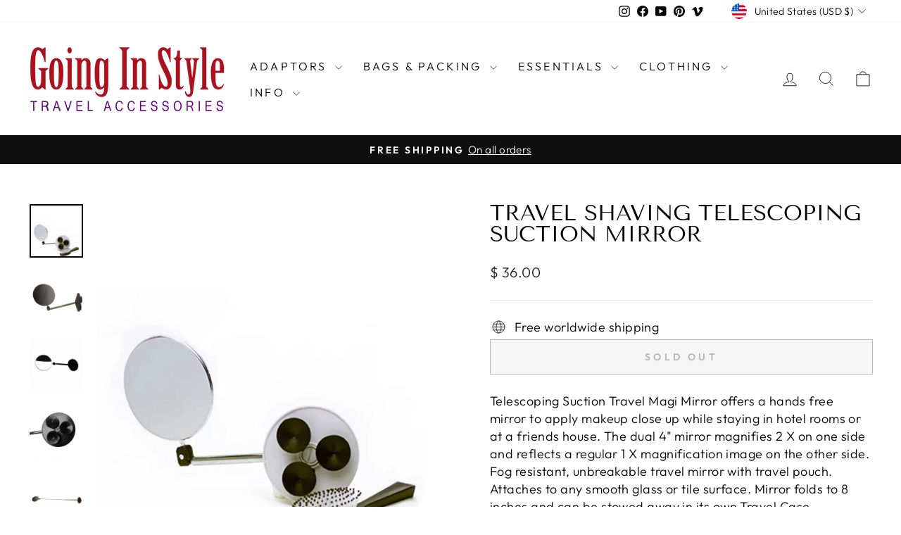

--- FILE ---
content_type: text/html; charset=utf-8
request_url: https://www.goinginstyle.com/products/telescoping-suction-travel-mirror
body_size: 43301
content:
<!doctype html>
<html class="no-js" lang="en" dir="ltr">
<head>
  <meta charset="utf-8">
  <meta http-equiv="X-UA-Compatible" content="IE=edge,chrome=1">
  <meta name="viewport" content="width=device-width,initial-scale=1">
  <meta name="theme-color" content="#111111">
  <link rel="canonical" href="https://www.goinginstyle.com/products/telescoping-suction-travel-mirror">
  <link rel="preconnect" href="https://cdn.shopify.com" crossorigin>
  <link rel="preconnect" href="https://fonts.shopifycdn.com" crossorigin>
  <link rel="dns-prefetch" href="https://productreviews.shopifycdn.com">
  <link rel="dns-prefetch" href="https://ajax.googleapis.com">
  <link rel="dns-prefetch" href="https://maps.googleapis.com">
  <link rel="dns-prefetch" href="https://maps.gstatic.com"><link rel="shortcut icon" href="//www.goinginstyle.com/cdn/shop/files/travel-accessories-c-favicon-red-with-white-g_f87a3b26-01ad-447b-bd77-cab9257c5c90_32x32.jpg?v=1727206384" type="image/png" /><title>Travel Shaving Telescoping Suction Mirror
&ndash; Going In Style
</title>
<meta name="description" content="Telescoping Suction Travel Magi Mirror offers a hands free mirror to apply makeup close up while staying in hotel rooms or at a friends house. The dual 4&quot; mirror magnifies 2 X on one side and reflects a regular 1 X magnification image on the other side.  Fog resistant, unbreakable travel mirror with travel pouch. Attac"><meta property="og:site_name" content="Going In Style">
  <meta property="og:url" content="https://www.goinginstyle.com/products/telescoping-suction-travel-mirror">
  <meta property="og:title" content="Travel Shaving Telescoping Suction Mirror">
  <meta property="og:type" content="product">
  <meta property="og:description" content="Telescoping Suction Travel Magi Mirror offers a hands free mirror to apply makeup close up while staying in hotel rooms or at a friends house. The dual 4&quot; mirror magnifies 2 X on one side and reflects a regular 1 X magnification image on the other side.  Fog resistant, unbreakable travel mirror with travel pouch. Attac"><meta property="og:image" content="http://www.goinginstyle.com/cdn/shop/products/telescoping_mirror_suction_cups.jpg?v=1571438597">
    <meta property="og:image:secure_url" content="https://www.goinginstyle.com/cdn/shop/products/telescoping_mirror_suction_cups.jpg?v=1571438597">
    <meta property="og:image:width" content="1000">
    <meta property="og:image:height" content="1000"><meta name="twitter:site" content="@">
  <meta name="twitter:card" content="summary_large_image">
  <meta name="twitter:title" content="Travel Shaving Telescoping Suction Mirror">
  <meta name="twitter:description" content="Telescoping Suction Travel Magi Mirror offers a hands free mirror to apply makeup close up while staying in hotel rooms or at a friends house. The dual 4&quot; mirror magnifies 2 X on one side and reflects a regular 1 X magnification image on the other side.  Fog resistant, unbreakable travel mirror with travel pouch. Attac">
<style data-shopify>@font-face {
  font-family: "Tenor Sans";
  font-weight: 400;
  font-style: normal;
  font-display: swap;
  src: url("//www.goinginstyle.com/cdn/fonts/tenor_sans/tenorsans_n4.966071a72c28462a9256039d3e3dc5b0cf314f65.woff2") format("woff2"),
       url("//www.goinginstyle.com/cdn/fonts/tenor_sans/tenorsans_n4.2282841d948f9649ba5c3cad6ea46df268141820.woff") format("woff");
}

  @font-face {
  font-family: Outfit;
  font-weight: 300;
  font-style: normal;
  font-display: swap;
  src: url("//www.goinginstyle.com/cdn/fonts/outfit/outfit_n3.8c97ae4c4fac7c2ea467a6dc784857f4de7e0e37.woff2") format("woff2"),
       url("//www.goinginstyle.com/cdn/fonts/outfit/outfit_n3.b50a189ccde91f9bceee88f207c18c09f0b62a7b.woff") format("woff");
}


  @font-face {
  font-family: Outfit;
  font-weight: 600;
  font-style: normal;
  font-display: swap;
  src: url("//www.goinginstyle.com/cdn/fonts/outfit/outfit_n6.dfcbaa80187851df2e8384061616a8eaa1702fdc.woff2") format("woff2"),
       url("//www.goinginstyle.com/cdn/fonts/outfit/outfit_n6.88384e9fc3e36038624caccb938f24ea8008a91d.woff") format("woff");
}

  
  
</style><link href="//www.goinginstyle.com/cdn/shop/t/12/assets/theme.css?v=114080401782448315331735944879" rel="stylesheet" type="text/css" media="all" />
<style data-shopify>:root {
    --typeHeaderPrimary: "Tenor Sans";
    --typeHeaderFallback: sans-serif;
    --typeHeaderSize: 36px;
    --typeHeaderWeight: 400;
    --typeHeaderLineHeight: 1;
    --typeHeaderSpacing: 0.0em;

    --typeBasePrimary:Outfit;
    --typeBaseFallback:sans-serif;
    --typeBaseSize: 18px;
    --typeBaseWeight: 300;
    --typeBaseSpacing: 0.025em;
    --typeBaseLineHeight: 1.4;
    --typeBaselineHeightMinus01: 1.3;

    --typeCollectionTitle: 20px;

    --iconWeight: 2px;
    --iconLinecaps: miter;

    
        --buttonRadius: 0;
    

    --colorGridOverlayOpacity: 0.1;
    --colorAnnouncement: #0f0f0f;
    --colorAnnouncementText: #ffffff;

    --colorBody: #ffffff;
    --colorBodyAlpha05: rgba(255, 255, 255, 0.05);
    --colorBodyDim: #f2f2f2;
    --colorBodyLightDim: #fafafa;
    --colorBodyMediumDim: #f5f5f5;


    --colorBorder: #e8e8e1;

    --colorBtnPrimary: #111111;
    --colorBtnPrimaryLight: #2b2b2b;
    --colorBtnPrimaryDim: #040404;
    --colorBtnPrimaryText: #ffffff;

    --colorCartDot: #ff4f33;

    --colorDrawers: #ffffff;
    --colorDrawersDim: #f2f2f2;
    --colorDrawerBorder: #e8e8e1;
    --colorDrawerText: #000000;
    --colorDrawerTextDark: #000000;
    --colorDrawerButton: #111111;
    --colorDrawerButtonText: #ffffff;

    --colorFooter: #ffffff;
    --colorFooterText: #000000;
    --colorFooterTextAlpha01: #000000;

    --colorGridOverlay: #000000;
    --colorGridOverlayOpacity: 0.1;

    --colorHeaderTextAlpha01: rgba(0, 0, 0, 0.1);

    --colorHeroText: #ffffff;

    --colorSmallImageBg: #ffffff;
    --colorLargeImageBg: #0f0f0f;

    --colorImageOverlay: #000000;
    --colorImageOverlayOpacity: 0.1;
    --colorImageOverlayTextShadow: 0.2;

    --colorLink: #000000;

    --colorModalBg: rgba(230, 230, 230, 0.6);

    --colorNav: #ffffff;
    --colorNavText: #000000;

    --colorPrice: #1c1d1d;

    --colorSaleTag: #1c1d1d;
    --colorSaleTagText: #ffffff;

    --colorTextBody: #000000;
    --colorTextBodyAlpha015: rgba(0, 0, 0, 0.15);
    --colorTextBodyAlpha005: rgba(0, 0, 0, 0.05);
    --colorTextBodyAlpha008: rgba(0, 0, 0, 0.08);
    --colorTextSavings: #c20000;

    --urlIcoSelect: url(//www.goinginstyle.com/cdn/shop/t/12/assets/ico-select.svg);
    --urlIcoSelectFooter: url(//www.goinginstyle.com/cdn/shop/t/12/assets/ico-select-footer.svg);
    --urlIcoSelectWhite: url(//www.goinginstyle.com/cdn/shop/t/12/assets/ico-select-white.svg);

    --grid-gutter: 17px;
    --drawer-gutter: 20px;

    --sizeChartMargin: 25px 0;
    --sizeChartIconMargin: 5px;

    --newsletterReminderPadding: 40px;

    /*Shop Pay Installments*/
    --color-body-text: #000000;
    --color-body: #ffffff;
    --color-bg: #ffffff;
    }

    .placeholder-content {
    background-image: linear-gradient(100deg, #ffffff 40%, #f7f7f7 63%, #ffffff 79%);
    }</style><script>
    document.documentElement.className = document.documentElement.className.replace('no-js', 'js');

    window.theme = window.theme || {};
    theme.routes = {
      home: "/",
      cart: "/cart.js",
      cartPage: "/cart",
      cartAdd: "/cart/add.js",
      cartChange: "/cart/change.js",
      search: "/search",
      predictiveSearch: "/search/suggest"
    };
    theme.strings = {
      soldOut: "Sold Out",
      unavailable: "Unavailable",
      inStockLabel: "In stock, ready to ship",
      oneStockLabel: "Low stock - [count] item left",
      otherStockLabel: "Low stock - [count] items left",
      willNotShipUntil: "Ready to ship [date]",
      willBeInStockAfter: "Back in stock [date]",
      waitingForStock: "Backordered, shipping soon",
      savePrice: "Save [saved_amount]",
      cartEmpty: "Your cart is currently empty.",
      cartTermsConfirmation: "You must agree with the terms and conditions of sales to check out",
      searchCollections: "Collections",
      searchPages: "Pages",
      searchArticles: "Articles",
      productFrom: "from ",
      maxQuantity: "You can only have [quantity] of [title] in your cart."
    };
    theme.settings = {
      cartType: "drawer",
      isCustomerTemplate: false,
      moneyFormat: "$ {{amount}}",
      saveType: "dollar",
      productImageSize: "natural",
      productImageCover: false,
      predictiveSearch: true,
      predictiveSearchType: null,
      predictiveSearchVendor: false,
      predictiveSearchPrice: false,
      quickView: false,
      themeName: 'Impulse',
      themeVersion: "7.6.1"
    };
  </script>

  <script>window.performance && window.performance.mark && window.performance.mark('shopify.content_for_header.start');</script><meta id="shopify-digital-wallet" name="shopify-digital-wallet" content="/3010065/digital_wallets/dialog">
<meta name="shopify-checkout-api-token" content="1f652cdf347e90fd31d50391159dddc6">
<meta id="in-context-paypal-metadata" data-shop-id="3010065" data-venmo-supported="false" data-environment="production" data-locale="en_US" data-paypal-v4="true" data-currency="USD">
<link rel="alternate" type="application/json+oembed" href="https://www.goinginstyle.com/products/telescoping-suction-travel-mirror.oembed">
<script async="async" src="/checkouts/internal/preloads.js?locale=en-US"></script>
<link rel="preconnect" href="https://shop.app" crossorigin="anonymous">
<script async="async" src="https://shop.app/checkouts/internal/preloads.js?locale=en-US&shop_id=3010065" crossorigin="anonymous"></script>
<script id="shopify-features" type="application/json">{"accessToken":"1f652cdf347e90fd31d50391159dddc6","betas":["rich-media-storefront-analytics"],"domain":"www.goinginstyle.com","predictiveSearch":true,"shopId":3010065,"locale":"en"}</script>
<script>var Shopify = Shopify || {};
Shopify.shop = "going-in-style.myshopify.com";
Shopify.locale = "en";
Shopify.currency = {"active":"USD","rate":"1.0"};
Shopify.country = "US";
Shopify.theme = {"name":"Impulse","id":137529131184,"schema_name":"Impulse","schema_version":"7.6.1","theme_store_id":857,"role":"main"};
Shopify.theme.handle = "null";
Shopify.theme.style = {"id":null,"handle":null};
Shopify.cdnHost = "www.goinginstyle.com/cdn";
Shopify.routes = Shopify.routes || {};
Shopify.routes.root = "/";</script>
<script type="module">!function(o){(o.Shopify=o.Shopify||{}).modules=!0}(window);</script>
<script>!function(o){function n(){var o=[];function n(){o.push(Array.prototype.slice.apply(arguments))}return n.q=o,n}var t=o.Shopify=o.Shopify||{};t.loadFeatures=n(),t.autoloadFeatures=n()}(window);</script>
<script>
  window.ShopifyPay = window.ShopifyPay || {};
  window.ShopifyPay.apiHost = "shop.app\/pay";
  window.ShopifyPay.redirectState = null;
</script>
<script id="shop-js-analytics" type="application/json">{"pageType":"product"}</script>
<script defer="defer" async type="module" src="//www.goinginstyle.com/cdn/shopifycloud/shop-js/modules/v2/client.init-shop-cart-sync_BT-GjEfc.en.esm.js"></script>
<script defer="defer" async type="module" src="//www.goinginstyle.com/cdn/shopifycloud/shop-js/modules/v2/chunk.common_D58fp_Oc.esm.js"></script>
<script defer="defer" async type="module" src="//www.goinginstyle.com/cdn/shopifycloud/shop-js/modules/v2/chunk.modal_xMitdFEc.esm.js"></script>
<script type="module">
  await import("//www.goinginstyle.com/cdn/shopifycloud/shop-js/modules/v2/client.init-shop-cart-sync_BT-GjEfc.en.esm.js");
await import("//www.goinginstyle.com/cdn/shopifycloud/shop-js/modules/v2/chunk.common_D58fp_Oc.esm.js");
await import("//www.goinginstyle.com/cdn/shopifycloud/shop-js/modules/v2/chunk.modal_xMitdFEc.esm.js");

  window.Shopify.SignInWithShop?.initShopCartSync?.({"fedCMEnabled":true,"windoidEnabled":true});

</script>
<script>
  window.Shopify = window.Shopify || {};
  if (!window.Shopify.featureAssets) window.Shopify.featureAssets = {};
  window.Shopify.featureAssets['shop-js'] = {"shop-cart-sync":["modules/v2/client.shop-cart-sync_DZOKe7Ll.en.esm.js","modules/v2/chunk.common_D58fp_Oc.esm.js","modules/v2/chunk.modal_xMitdFEc.esm.js"],"init-fed-cm":["modules/v2/client.init-fed-cm_B6oLuCjv.en.esm.js","modules/v2/chunk.common_D58fp_Oc.esm.js","modules/v2/chunk.modal_xMitdFEc.esm.js"],"shop-cash-offers":["modules/v2/client.shop-cash-offers_D2sdYoxE.en.esm.js","modules/v2/chunk.common_D58fp_Oc.esm.js","modules/v2/chunk.modal_xMitdFEc.esm.js"],"shop-login-button":["modules/v2/client.shop-login-button_QeVjl5Y3.en.esm.js","modules/v2/chunk.common_D58fp_Oc.esm.js","modules/v2/chunk.modal_xMitdFEc.esm.js"],"pay-button":["modules/v2/client.pay-button_DXTOsIq6.en.esm.js","modules/v2/chunk.common_D58fp_Oc.esm.js","modules/v2/chunk.modal_xMitdFEc.esm.js"],"shop-button":["modules/v2/client.shop-button_DQZHx9pm.en.esm.js","modules/v2/chunk.common_D58fp_Oc.esm.js","modules/v2/chunk.modal_xMitdFEc.esm.js"],"avatar":["modules/v2/client.avatar_BTnouDA3.en.esm.js"],"init-windoid":["modules/v2/client.init-windoid_CR1B-cfM.en.esm.js","modules/v2/chunk.common_D58fp_Oc.esm.js","modules/v2/chunk.modal_xMitdFEc.esm.js"],"init-shop-for-new-customer-accounts":["modules/v2/client.init-shop-for-new-customer-accounts_C_vY_xzh.en.esm.js","modules/v2/client.shop-login-button_QeVjl5Y3.en.esm.js","modules/v2/chunk.common_D58fp_Oc.esm.js","modules/v2/chunk.modal_xMitdFEc.esm.js"],"init-shop-email-lookup-coordinator":["modules/v2/client.init-shop-email-lookup-coordinator_BI7n9ZSv.en.esm.js","modules/v2/chunk.common_D58fp_Oc.esm.js","modules/v2/chunk.modal_xMitdFEc.esm.js"],"init-shop-cart-sync":["modules/v2/client.init-shop-cart-sync_BT-GjEfc.en.esm.js","modules/v2/chunk.common_D58fp_Oc.esm.js","modules/v2/chunk.modal_xMitdFEc.esm.js"],"shop-toast-manager":["modules/v2/client.shop-toast-manager_DiYdP3xc.en.esm.js","modules/v2/chunk.common_D58fp_Oc.esm.js","modules/v2/chunk.modal_xMitdFEc.esm.js"],"init-customer-accounts":["modules/v2/client.init-customer-accounts_D9ZNqS-Q.en.esm.js","modules/v2/client.shop-login-button_QeVjl5Y3.en.esm.js","modules/v2/chunk.common_D58fp_Oc.esm.js","modules/v2/chunk.modal_xMitdFEc.esm.js"],"init-customer-accounts-sign-up":["modules/v2/client.init-customer-accounts-sign-up_iGw4briv.en.esm.js","modules/v2/client.shop-login-button_QeVjl5Y3.en.esm.js","modules/v2/chunk.common_D58fp_Oc.esm.js","modules/v2/chunk.modal_xMitdFEc.esm.js"],"shop-follow-button":["modules/v2/client.shop-follow-button_CqMgW2wH.en.esm.js","modules/v2/chunk.common_D58fp_Oc.esm.js","modules/v2/chunk.modal_xMitdFEc.esm.js"],"checkout-modal":["modules/v2/client.checkout-modal_xHeaAweL.en.esm.js","modules/v2/chunk.common_D58fp_Oc.esm.js","modules/v2/chunk.modal_xMitdFEc.esm.js"],"shop-login":["modules/v2/client.shop-login_D91U-Q7h.en.esm.js","modules/v2/chunk.common_D58fp_Oc.esm.js","modules/v2/chunk.modal_xMitdFEc.esm.js"],"lead-capture":["modules/v2/client.lead-capture_BJmE1dJe.en.esm.js","modules/v2/chunk.common_D58fp_Oc.esm.js","modules/v2/chunk.modal_xMitdFEc.esm.js"],"payment-terms":["modules/v2/client.payment-terms_Ci9AEqFq.en.esm.js","modules/v2/chunk.common_D58fp_Oc.esm.js","modules/v2/chunk.modal_xMitdFEc.esm.js"]};
</script>
<script>(function() {
  var isLoaded = false;
  function asyncLoad() {
    if (isLoaded) return;
    isLoaded = true;
    var urls = ["\/\/cdn.shopify.com\/proxy\/0612f799dc04b909d3f1eb6d957dd1a051e18377f2568a731b2d13995abcf487\/cdn.vstar.app\/static\/js\/thankyou.js?shop=going-in-style.myshopify.com\u0026sp-cache-control=cHVibGljLCBtYXgtYWdlPTkwMA"];
    for (var i = 0; i < urls.length; i++) {
      var s = document.createElement('script');
      s.type = 'text/javascript';
      s.async = true;
      s.src = urls[i];
      var x = document.getElementsByTagName('script')[0];
      x.parentNode.insertBefore(s, x);
    }
  };
  if(window.attachEvent) {
    window.attachEvent('onload', asyncLoad);
  } else {
    window.addEventListener('load', asyncLoad, false);
  }
})();</script>
<script id="__st">var __st={"a":3010065,"offset":-28800,"reqid":"5dcb8a17-2b39-4c51-b251-aaf9bc97655f-1769307331","pageurl":"www.goinginstyle.com\/products\/telescoping-suction-travel-mirror","u":"bd91a1c2c305","p":"product","rtyp":"product","rid":312632065};</script>
<script>window.ShopifyPaypalV4VisibilityTracking = true;</script>
<script id="captcha-bootstrap">!function(){'use strict';const t='contact',e='account',n='new_comment',o=[[t,t],['blogs',n],['comments',n],[t,'customer']],c=[[e,'customer_login'],[e,'guest_login'],[e,'recover_customer_password'],[e,'create_customer']],r=t=>t.map((([t,e])=>`form[action*='/${t}']:not([data-nocaptcha='true']) input[name='form_type'][value='${e}']`)).join(','),a=t=>()=>t?[...document.querySelectorAll(t)].map((t=>t.form)):[];function s(){const t=[...o],e=r(t);return a(e)}const i='password',u='form_key',d=['recaptcha-v3-token','g-recaptcha-response','h-captcha-response',i],f=()=>{try{return window.sessionStorage}catch{return}},m='__shopify_v',_=t=>t.elements[u];function p(t,e,n=!1){try{const o=window.sessionStorage,c=JSON.parse(o.getItem(e)),{data:r}=function(t){const{data:e,action:n}=t;return t[m]||n?{data:e,action:n}:{data:t,action:n}}(c);for(const[e,n]of Object.entries(r))t.elements[e]&&(t.elements[e].value=n);n&&o.removeItem(e)}catch(o){console.error('form repopulation failed',{error:o})}}const l='form_type',E='cptcha';function T(t){t.dataset[E]=!0}const w=window,h=w.document,L='Shopify',v='ce_forms',y='captcha';let A=!1;((t,e)=>{const n=(g='f06e6c50-85a8-45c8-87d0-21a2b65856fe',I='https://cdn.shopify.com/shopifycloud/storefront-forms-hcaptcha/ce_storefront_forms_captcha_hcaptcha.v1.5.2.iife.js',D={infoText:'Protected by hCaptcha',privacyText:'Privacy',termsText:'Terms'},(t,e,n)=>{const o=w[L][v],c=o.bindForm;if(c)return c(t,g,e,D).then(n);var r;o.q.push([[t,g,e,D],n]),r=I,A||(h.body.append(Object.assign(h.createElement('script'),{id:'captcha-provider',async:!0,src:r})),A=!0)});var g,I,D;w[L]=w[L]||{},w[L][v]=w[L][v]||{},w[L][v].q=[],w[L][y]=w[L][y]||{},w[L][y].protect=function(t,e){n(t,void 0,e),T(t)},Object.freeze(w[L][y]),function(t,e,n,w,h,L){const[v,y,A,g]=function(t,e,n){const i=e?o:[],u=t?c:[],d=[...i,...u],f=r(d),m=r(i),_=r(d.filter((([t,e])=>n.includes(e))));return[a(f),a(m),a(_),s()]}(w,h,L),I=t=>{const e=t.target;return e instanceof HTMLFormElement?e:e&&e.form},D=t=>v().includes(t);t.addEventListener('submit',(t=>{const e=I(t);if(!e)return;const n=D(e)&&!e.dataset.hcaptchaBound&&!e.dataset.recaptchaBound,o=_(e),c=g().includes(e)&&(!o||!o.value);(n||c)&&t.preventDefault(),c&&!n&&(function(t){try{if(!f())return;!function(t){const e=f();if(!e)return;const n=_(t);if(!n)return;const o=n.value;o&&e.removeItem(o)}(t);const e=Array.from(Array(32),(()=>Math.random().toString(36)[2])).join('');!function(t,e){_(t)||t.append(Object.assign(document.createElement('input'),{type:'hidden',name:u})),t.elements[u].value=e}(t,e),function(t,e){const n=f();if(!n)return;const o=[...t.querySelectorAll(`input[type='${i}']`)].map((({name:t})=>t)),c=[...d,...o],r={};for(const[a,s]of new FormData(t).entries())c.includes(a)||(r[a]=s);n.setItem(e,JSON.stringify({[m]:1,action:t.action,data:r}))}(t,e)}catch(e){console.error('failed to persist form',e)}}(e),e.submit())}));const S=(t,e)=>{t&&!t.dataset[E]&&(n(t,e.some((e=>e===t))),T(t))};for(const o of['focusin','change'])t.addEventListener(o,(t=>{const e=I(t);D(e)&&S(e,y())}));const B=e.get('form_key'),M=e.get(l),P=B&&M;t.addEventListener('DOMContentLoaded',(()=>{const t=y();if(P)for(const e of t)e.elements[l].value===M&&p(e,B);[...new Set([...A(),...v().filter((t=>'true'===t.dataset.shopifyCaptcha))])].forEach((e=>S(e,t)))}))}(h,new URLSearchParams(w.location.search),n,t,e,['guest_login'])})(!0,!0)}();</script>
<script integrity="sha256-4kQ18oKyAcykRKYeNunJcIwy7WH5gtpwJnB7kiuLZ1E=" data-source-attribution="shopify.loadfeatures" defer="defer" src="//www.goinginstyle.com/cdn/shopifycloud/storefront/assets/storefront/load_feature-a0a9edcb.js" crossorigin="anonymous"></script>
<script crossorigin="anonymous" defer="defer" src="//www.goinginstyle.com/cdn/shopifycloud/storefront/assets/shopify_pay/storefront-65b4c6d7.js?v=20250812"></script>
<script data-source-attribution="shopify.dynamic_checkout.dynamic.init">var Shopify=Shopify||{};Shopify.PaymentButton=Shopify.PaymentButton||{isStorefrontPortableWallets:!0,init:function(){window.Shopify.PaymentButton.init=function(){};var t=document.createElement("script");t.src="https://www.goinginstyle.com/cdn/shopifycloud/portable-wallets/latest/portable-wallets.en.js",t.type="module",document.head.appendChild(t)}};
</script>
<script data-source-attribution="shopify.dynamic_checkout.buyer_consent">
  function portableWalletsHideBuyerConsent(e){var t=document.getElementById("shopify-buyer-consent"),n=document.getElementById("shopify-subscription-policy-button");t&&n&&(t.classList.add("hidden"),t.setAttribute("aria-hidden","true"),n.removeEventListener("click",e))}function portableWalletsShowBuyerConsent(e){var t=document.getElementById("shopify-buyer-consent"),n=document.getElementById("shopify-subscription-policy-button");t&&n&&(t.classList.remove("hidden"),t.removeAttribute("aria-hidden"),n.addEventListener("click",e))}window.Shopify?.PaymentButton&&(window.Shopify.PaymentButton.hideBuyerConsent=portableWalletsHideBuyerConsent,window.Shopify.PaymentButton.showBuyerConsent=portableWalletsShowBuyerConsent);
</script>
<script>
  function portableWalletsCleanup(e){e&&e.src&&console.error("Failed to load portable wallets script "+e.src);var t=document.querySelectorAll("shopify-accelerated-checkout .shopify-payment-button__skeleton, shopify-accelerated-checkout-cart .wallet-cart-button__skeleton"),e=document.getElementById("shopify-buyer-consent");for(let e=0;e<t.length;e++)t[e].remove();e&&e.remove()}function portableWalletsNotLoadedAsModule(e){e instanceof ErrorEvent&&"string"==typeof e.message&&e.message.includes("import.meta")&&"string"==typeof e.filename&&e.filename.includes("portable-wallets")&&(window.removeEventListener("error",portableWalletsNotLoadedAsModule),window.Shopify.PaymentButton.failedToLoad=e,"loading"===document.readyState?document.addEventListener("DOMContentLoaded",window.Shopify.PaymentButton.init):window.Shopify.PaymentButton.init())}window.addEventListener("error",portableWalletsNotLoadedAsModule);
</script>

<script type="module" src="https://www.goinginstyle.com/cdn/shopifycloud/portable-wallets/latest/portable-wallets.en.js" onError="portableWalletsCleanup(this)" crossorigin="anonymous"></script>
<script nomodule>
  document.addEventListener("DOMContentLoaded", portableWalletsCleanup);
</script>

<link id="shopify-accelerated-checkout-styles" rel="stylesheet" media="screen" href="https://www.goinginstyle.com/cdn/shopifycloud/portable-wallets/latest/accelerated-checkout-backwards-compat.css" crossorigin="anonymous">
<style id="shopify-accelerated-checkout-cart">
        #shopify-buyer-consent {
  margin-top: 1em;
  display: inline-block;
  width: 100%;
}

#shopify-buyer-consent.hidden {
  display: none;
}

#shopify-subscription-policy-button {
  background: none;
  border: none;
  padding: 0;
  text-decoration: underline;
  font-size: inherit;
  cursor: pointer;
}

#shopify-subscription-policy-button::before {
  box-shadow: none;
}

      </style>

<script>window.performance && window.performance.mark && window.performance.mark('shopify.content_for_header.end');</script>

  <script src="//www.goinginstyle.com/cdn/shop/t/12/assets/vendor-scripts-v11.js" defer="defer"></script><link rel="stylesheet" href="//www.goinginstyle.com/cdn/shop/t/12/assets/country-flags.css"><script src="//www.goinginstyle.com/cdn/shop/t/12/assets/theme.js?v=104180769944361832221735944878" defer="defer"></script>
<link href="https://monorail-edge.shopifysvc.com" rel="dns-prefetch">
<script>(function(){if ("sendBeacon" in navigator && "performance" in window) {try {var session_token_from_headers = performance.getEntriesByType('navigation')[0].serverTiming.find(x => x.name == '_s').description;} catch {var session_token_from_headers = undefined;}var session_cookie_matches = document.cookie.match(/_shopify_s=([^;]*)/);var session_token_from_cookie = session_cookie_matches && session_cookie_matches.length === 2 ? session_cookie_matches[1] : "";var session_token = session_token_from_headers || session_token_from_cookie || "";function handle_abandonment_event(e) {var entries = performance.getEntries().filter(function(entry) {return /monorail-edge.shopifysvc.com/.test(entry.name);});if (!window.abandonment_tracked && entries.length === 0) {window.abandonment_tracked = true;var currentMs = Date.now();var navigation_start = performance.timing.navigationStart;var payload = {shop_id: 3010065,url: window.location.href,navigation_start,duration: currentMs - navigation_start,session_token,page_type: "product"};window.navigator.sendBeacon("https://monorail-edge.shopifysvc.com/v1/produce", JSON.stringify({schema_id: "online_store_buyer_site_abandonment/1.1",payload: payload,metadata: {event_created_at_ms: currentMs,event_sent_at_ms: currentMs}}));}}window.addEventListener('pagehide', handle_abandonment_event);}}());</script>
<script id="web-pixels-manager-setup">(function e(e,d,r,n,o){if(void 0===o&&(o={}),!Boolean(null===(a=null===(i=window.Shopify)||void 0===i?void 0:i.analytics)||void 0===a?void 0:a.replayQueue)){var i,a;window.Shopify=window.Shopify||{};var t=window.Shopify;t.analytics=t.analytics||{};var s=t.analytics;s.replayQueue=[],s.publish=function(e,d,r){return s.replayQueue.push([e,d,r]),!0};try{self.performance.mark("wpm:start")}catch(e){}var l=function(){var e={modern:/Edge?\/(1{2}[4-9]|1[2-9]\d|[2-9]\d{2}|\d{4,})\.\d+(\.\d+|)|Firefox\/(1{2}[4-9]|1[2-9]\d|[2-9]\d{2}|\d{4,})\.\d+(\.\d+|)|Chrom(ium|e)\/(9{2}|\d{3,})\.\d+(\.\d+|)|(Maci|X1{2}).+ Version\/(15\.\d+|(1[6-9]|[2-9]\d|\d{3,})\.\d+)([,.]\d+|)( \(\w+\)|)( Mobile\/\w+|) Safari\/|Chrome.+OPR\/(9{2}|\d{3,})\.\d+\.\d+|(CPU[ +]OS|iPhone[ +]OS|CPU[ +]iPhone|CPU IPhone OS|CPU iPad OS)[ +]+(15[._]\d+|(1[6-9]|[2-9]\d|\d{3,})[._]\d+)([._]\d+|)|Android:?[ /-](13[3-9]|1[4-9]\d|[2-9]\d{2}|\d{4,})(\.\d+|)(\.\d+|)|Android.+Firefox\/(13[5-9]|1[4-9]\d|[2-9]\d{2}|\d{4,})\.\d+(\.\d+|)|Android.+Chrom(ium|e)\/(13[3-9]|1[4-9]\d|[2-9]\d{2}|\d{4,})\.\d+(\.\d+|)|SamsungBrowser\/([2-9]\d|\d{3,})\.\d+/,legacy:/Edge?\/(1[6-9]|[2-9]\d|\d{3,})\.\d+(\.\d+|)|Firefox\/(5[4-9]|[6-9]\d|\d{3,})\.\d+(\.\d+|)|Chrom(ium|e)\/(5[1-9]|[6-9]\d|\d{3,})\.\d+(\.\d+|)([\d.]+$|.*Safari\/(?![\d.]+ Edge\/[\d.]+$))|(Maci|X1{2}).+ Version\/(10\.\d+|(1[1-9]|[2-9]\d|\d{3,})\.\d+)([,.]\d+|)( \(\w+\)|)( Mobile\/\w+|) Safari\/|Chrome.+OPR\/(3[89]|[4-9]\d|\d{3,})\.\d+\.\d+|(CPU[ +]OS|iPhone[ +]OS|CPU[ +]iPhone|CPU IPhone OS|CPU iPad OS)[ +]+(10[._]\d+|(1[1-9]|[2-9]\d|\d{3,})[._]\d+)([._]\d+|)|Android:?[ /-](13[3-9]|1[4-9]\d|[2-9]\d{2}|\d{4,})(\.\d+|)(\.\d+|)|Mobile Safari.+OPR\/([89]\d|\d{3,})\.\d+\.\d+|Android.+Firefox\/(13[5-9]|1[4-9]\d|[2-9]\d{2}|\d{4,})\.\d+(\.\d+|)|Android.+Chrom(ium|e)\/(13[3-9]|1[4-9]\d|[2-9]\d{2}|\d{4,})\.\d+(\.\d+|)|Android.+(UC? ?Browser|UCWEB|U3)[ /]?(15\.([5-9]|\d{2,})|(1[6-9]|[2-9]\d|\d{3,})\.\d+)\.\d+|SamsungBrowser\/(5\.\d+|([6-9]|\d{2,})\.\d+)|Android.+MQ{2}Browser\/(14(\.(9|\d{2,})|)|(1[5-9]|[2-9]\d|\d{3,})(\.\d+|))(\.\d+|)|K[Aa][Ii]OS\/(3\.\d+|([4-9]|\d{2,})\.\d+)(\.\d+|)/},d=e.modern,r=e.legacy,n=navigator.userAgent;return n.match(d)?"modern":n.match(r)?"legacy":"unknown"}(),u="modern"===l?"modern":"legacy",c=(null!=n?n:{modern:"",legacy:""})[u],f=function(e){return[e.baseUrl,"/wpm","/b",e.hashVersion,"modern"===e.buildTarget?"m":"l",".js"].join("")}({baseUrl:d,hashVersion:r,buildTarget:u}),m=function(e){var d=e.version,r=e.bundleTarget,n=e.surface,o=e.pageUrl,i=e.monorailEndpoint;return{emit:function(e){var a=e.status,t=e.errorMsg,s=(new Date).getTime(),l=JSON.stringify({metadata:{event_sent_at_ms:s},events:[{schema_id:"web_pixels_manager_load/3.1",payload:{version:d,bundle_target:r,page_url:o,status:a,surface:n,error_msg:t},metadata:{event_created_at_ms:s}}]});if(!i)return console&&console.warn&&console.warn("[Web Pixels Manager] No Monorail endpoint provided, skipping logging."),!1;try{return self.navigator.sendBeacon.bind(self.navigator)(i,l)}catch(e){}var u=new XMLHttpRequest;try{return u.open("POST",i,!0),u.setRequestHeader("Content-Type","text/plain"),u.send(l),!0}catch(e){return console&&console.warn&&console.warn("[Web Pixels Manager] Got an unhandled error while logging to Monorail."),!1}}}}({version:r,bundleTarget:l,surface:e.surface,pageUrl:self.location.href,monorailEndpoint:e.monorailEndpoint});try{o.browserTarget=l,function(e){var d=e.src,r=e.async,n=void 0===r||r,o=e.onload,i=e.onerror,a=e.sri,t=e.scriptDataAttributes,s=void 0===t?{}:t,l=document.createElement("script"),u=document.querySelector("head"),c=document.querySelector("body");if(l.async=n,l.src=d,a&&(l.integrity=a,l.crossOrigin="anonymous"),s)for(var f in s)if(Object.prototype.hasOwnProperty.call(s,f))try{l.dataset[f]=s[f]}catch(e){}if(o&&l.addEventListener("load",o),i&&l.addEventListener("error",i),u)u.appendChild(l);else{if(!c)throw new Error("Did not find a head or body element to append the script");c.appendChild(l)}}({src:f,async:!0,onload:function(){if(!function(){var e,d;return Boolean(null===(d=null===(e=window.Shopify)||void 0===e?void 0:e.analytics)||void 0===d?void 0:d.initialized)}()){var d=window.webPixelsManager.init(e)||void 0;if(d){var r=window.Shopify.analytics;r.replayQueue.forEach((function(e){var r=e[0],n=e[1],o=e[2];d.publishCustomEvent(r,n,o)})),r.replayQueue=[],r.publish=d.publishCustomEvent,r.visitor=d.visitor,r.initialized=!0}}},onerror:function(){return m.emit({status:"failed",errorMsg:"".concat(f," has failed to load")})},sri:function(e){var d=/^sha384-[A-Za-z0-9+/=]+$/;return"string"==typeof e&&d.test(e)}(c)?c:"",scriptDataAttributes:o}),m.emit({status:"loading"})}catch(e){m.emit({status:"failed",errorMsg:(null==e?void 0:e.message)||"Unknown error"})}}})({shopId: 3010065,storefrontBaseUrl: "https://www.goinginstyle.com",extensionsBaseUrl: "https://extensions.shopifycdn.com/cdn/shopifycloud/web-pixels-manager",monorailEndpoint: "https://monorail-edge.shopifysvc.com/unstable/produce_batch",surface: "storefront-renderer",enabledBetaFlags: ["2dca8a86"],webPixelsConfigList: [{"id":"638222512","configuration":"{\"shopId\": \"3010065\", \"domain\": \"https:\/\/api.trustoo.io\/\"}","eventPayloadVersion":"v1","runtimeContext":"STRICT","scriptVersion":"ba09fa9fe3be54bc43d59b10cafc99bb","type":"APP","apiClientId":6212459,"privacyPurposes":["ANALYTICS","SALE_OF_DATA"],"dataSharingAdjustments":{"protectedCustomerApprovalScopes":["read_customer_address","read_customer_email","read_customer_name","read_customer_personal_data","read_customer_phone"]}},{"id":"93028528","eventPayloadVersion":"v1","runtimeContext":"LAX","scriptVersion":"1","type":"CUSTOM","privacyPurposes":["ANALYTICS"],"name":"Google Analytics tag (migrated)"},{"id":"shopify-app-pixel","configuration":"{}","eventPayloadVersion":"v1","runtimeContext":"STRICT","scriptVersion":"0450","apiClientId":"shopify-pixel","type":"APP","privacyPurposes":["ANALYTICS","MARKETING"]},{"id":"shopify-custom-pixel","eventPayloadVersion":"v1","runtimeContext":"LAX","scriptVersion":"0450","apiClientId":"shopify-pixel","type":"CUSTOM","privacyPurposes":["ANALYTICS","MARKETING"]}],isMerchantRequest: false,initData: {"shop":{"name":"Going In Style","paymentSettings":{"currencyCode":"USD"},"myshopifyDomain":"going-in-style.myshopify.com","countryCode":"US","storefrontUrl":"https:\/\/www.goinginstyle.com"},"customer":null,"cart":null,"checkout":null,"productVariants":[{"price":{"amount":36.0,"currencyCode":"USD"},"product":{"title":"Travel Shaving Telescoping Suction Mirror","vendor":"Going In Style","id":"312632065","untranslatedTitle":"Travel Shaving Telescoping Suction Mirror","url":"\/products\/telescoping-suction-travel-mirror","type":"Health"},"id":"747160561","image":{"src":"\/\/www.goinginstyle.com\/cdn\/shop\/products\/telescoping_mirror_suction_cups.jpg?v=1571438597"},"sku":"1013","title":"Default Title","untranslatedTitle":"Default Title"}],"purchasingCompany":null},},"https://www.goinginstyle.com/cdn","fcfee988w5aeb613cpc8e4bc33m6693e112",{"modern":"","legacy":""},{"shopId":"3010065","storefrontBaseUrl":"https:\/\/www.goinginstyle.com","extensionBaseUrl":"https:\/\/extensions.shopifycdn.com\/cdn\/shopifycloud\/web-pixels-manager","surface":"storefront-renderer","enabledBetaFlags":"[\"2dca8a86\"]","isMerchantRequest":"false","hashVersion":"fcfee988w5aeb613cpc8e4bc33m6693e112","publish":"custom","events":"[[\"page_viewed\",{}],[\"product_viewed\",{\"productVariant\":{\"price\":{\"amount\":36.0,\"currencyCode\":\"USD\"},\"product\":{\"title\":\"Travel Shaving Telescoping Suction Mirror\",\"vendor\":\"Going In Style\",\"id\":\"312632065\",\"untranslatedTitle\":\"Travel Shaving Telescoping Suction Mirror\",\"url\":\"\/products\/telescoping-suction-travel-mirror\",\"type\":\"Health\"},\"id\":\"747160561\",\"image\":{\"src\":\"\/\/www.goinginstyle.com\/cdn\/shop\/products\/telescoping_mirror_suction_cups.jpg?v=1571438597\"},\"sku\":\"1013\",\"title\":\"Default Title\",\"untranslatedTitle\":\"Default Title\"}}]]"});</script><script>
  window.ShopifyAnalytics = window.ShopifyAnalytics || {};
  window.ShopifyAnalytics.meta = window.ShopifyAnalytics.meta || {};
  window.ShopifyAnalytics.meta.currency = 'USD';
  var meta = {"product":{"id":312632065,"gid":"gid:\/\/shopify\/Product\/312632065","vendor":"Going In Style","type":"Health","handle":"telescoping-suction-travel-mirror","variants":[{"id":747160561,"price":3600,"name":"Travel Shaving Telescoping Suction Mirror","public_title":null,"sku":"1013"}],"remote":false},"page":{"pageType":"product","resourceType":"product","resourceId":312632065,"requestId":"5dcb8a17-2b39-4c51-b251-aaf9bc97655f-1769307331"}};
  for (var attr in meta) {
    window.ShopifyAnalytics.meta[attr] = meta[attr];
  }
</script>
<script class="analytics">
  (function () {
    var customDocumentWrite = function(content) {
      var jquery = null;

      if (window.jQuery) {
        jquery = window.jQuery;
      } else if (window.Checkout && window.Checkout.$) {
        jquery = window.Checkout.$;
      }

      if (jquery) {
        jquery('body').append(content);
      }
    };

    var hasLoggedConversion = function(token) {
      if (token) {
        return document.cookie.indexOf('loggedConversion=' + token) !== -1;
      }
      return false;
    }

    var setCookieIfConversion = function(token) {
      if (token) {
        var twoMonthsFromNow = new Date(Date.now());
        twoMonthsFromNow.setMonth(twoMonthsFromNow.getMonth() + 2);

        document.cookie = 'loggedConversion=' + token + '; expires=' + twoMonthsFromNow;
      }
    }

    var trekkie = window.ShopifyAnalytics.lib = window.trekkie = window.trekkie || [];
    if (trekkie.integrations) {
      return;
    }
    trekkie.methods = [
      'identify',
      'page',
      'ready',
      'track',
      'trackForm',
      'trackLink'
    ];
    trekkie.factory = function(method) {
      return function() {
        var args = Array.prototype.slice.call(arguments);
        args.unshift(method);
        trekkie.push(args);
        return trekkie;
      };
    };
    for (var i = 0; i < trekkie.methods.length; i++) {
      var key = trekkie.methods[i];
      trekkie[key] = trekkie.factory(key);
    }
    trekkie.load = function(config) {
      trekkie.config = config || {};
      trekkie.config.initialDocumentCookie = document.cookie;
      var first = document.getElementsByTagName('script')[0];
      var script = document.createElement('script');
      script.type = 'text/javascript';
      script.onerror = function(e) {
        var scriptFallback = document.createElement('script');
        scriptFallback.type = 'text/javascript';
        scriptFallback.onerror = function(error) {
                var Monorail = {
      produce: function produce(monorailDomain, schemaId, payload) {
        var currentMs = new Date().getTime();
        var event = {
          schema_id: schemaId,
          payload: payload,
          metadata: {
            event_created_at_ms: currentMs,
            event_sent_at_ms: currentMs
          }
        };
        return Monorail.sendRequest("https://" + monorailDomain + "/v1/produce", JSON.stringify(event));
      },
      sendRequest: function sendRequest(endpointUrl, payload) {
        // Try the sendBeacon API
        if (window && window.navigator && typeof window.navigator.sendBeacon === 'function' && typeof window.Blob === 'function' && !Monorail.isIos12()) {
          var blobData = new window.Blob([payload], {
            type: 'text/plain'
          });

          if (window.navigator.sendBeacon(endpointUrl, blobData)) {
            return true;
          } // sendBeacon was not successful

        } // XHR beacon

        var xhr = new XMLHttpRequest();

        try {
          xhr.open('POST', endpointUrl);
          xhr.setRequestHeader('Content-Type', 'text/plain');
          xhr.send(payload);
        } catch (e) {
          console.log(e);
        }

        return false;
      },
      isIos12: function isIos12() {
        return window.navigator.userAgent.lastIndexOf('iPhone; CPU iPhone OS 12_') !== -1 || window.navigator.userAgent.lastIndexOf('iPad; CPU OS 12_') !== -1;
      }
    };
    Monorail.produce('monorail-edge.shopifysvc.com',
      'trekkie_storefront_load_errors/1.1',
      {shop_id: 3010065,
      theme_id: 137529131184,
      app_name: "storefront",
      context_url: window.location.href,
      source_url: "//www.goinginstyle.com/cdn/s/trekkie.storefront.8d95595f799fbf7e1d32231b9a28fd43b70c67d3.min.js"});

        };
        scriptFallback.async = true;
        scriptFallback.src = '//www.goinginstyle.com/cdn/s/trekkie.storefront.8d95595f799fbf7e1d32231b9a28fd43b70c67d3.min.js';
        first.parentNode.insertBefore(scriptFallback, first);
      };
      script.async = true;
      script.src = '//www.goinginstyle.com/cdn/s/trekkie.storefront.8d95595f799fbf7e1d32231b9a28fd43b70c67d3.min.js';
      first.parentNode.insertBefore(script, first);
    };
    trekkie.load(
      {"Trekkie":{"appName":"storefront","development":false,"defaultAttributes":{"shopId":3010065,"isMerchantRequest":null,"themeId":137529131184,"themeCityHash":"10914305126228513237","contentLanguage":"en","currency":"USD","eventMetadataId":"c1551704-b969-4754-888d-b01dca908753"},"isServerSideCookieWritingEnabled":true,"monorailRegion":"shop_domain","enabledBetaFlags":["65f19447"]},"Session Attribution":{},"S2S":{"facebookCapiEnabled":false,"source":"trekkie-storefront-renderer","apiClientId":580111}}
    );

    var loaded = false;
    trekkie.ready(function() {
      if (loaded) return;
      loaded = true;

      window.ShopifyAnalytics.lib = window.trekkie;

      var originalDocumentWrite = document.write;
      document.write = customDocumentWrite;
      try { window.ShopifyAnalytics.merchantGoogleAnalytics.call(this); } catch(error) {};
      document.write = originalDocumentWrite;

      window.ShopifyAnalytics.lib.page(null,{"pageType":"product","resourceType":"product","resourceId":312632065,"requestId":"5dcb8a17-2b39-4c51-b251-aaf9bc97655f-1769307331","shopifyEmitted":true});

      var match = window.location.pathname.match(/checkouts\/(.+)\/(thank_you|post_purchase)/)
      var token = match? match[1]: undefined;
      if (!hasLoggedConversion(token)) {
        setCookieIfConversion(token);
        window.ShopifyAnalytics.lib.track("Viewed Product",{"currency":"USD","variantId":747160561,"productId":312632065,"productGid":"gid:\/\/shopify\/Product\/312632065","name":"Travel Shaving Telescoping Suction Mirror","price":"36.00","sku":"1013","brand":"Going In Style","variant":null,"category":"Health","nonInteraction":true,"remote":false},undefined,undefined,{"shopifyEmitted":true});
      window.ShopifyAnalytics.lib.track("monorail:\/\/trekkie_storefront_viewed_product\/1.1",{"currency":"USD","variantId":747160561,"productId":312632065,"productGid":"gid:\/\/shopify\/Product\/312632065","name":"Travel Shaving Telescoping Suction Mirror","price":"36.00","sku":"1013","brand":"Going In Style","variant":null,"category":"Health","nonInteraction":true,"remote":false,"referer":"https:\/\/www.goinginstyle.com\/products\/telescoping-suction-travel-mirror"});
      }
    });


        var eventsListenerScript = document.createElement('script');
        eventsListenerScript.async = true;
        eventsListenerScript.src = "//www.goinginstyle.com/cdn/shopifycloud/storefront/assets/shop_events_listener-3da45d37.js";
        document.getElementsByTagName('head')[0].appendChild(eventsListenerScript);

})();</script>
  <script>
  if (!window.ga || (window.ga && typeof window.ga !== 'function')) {
    window.ga = function ga() {
      (window.ga.q = window.ga.q || []).push(arguments);
      if (window.Shopify && window.Shopify.analytics && typeof window.Shopify.analytics.publish === 'function') {
        window.Shopify.analytics.publish("ga_stub_called", {}, {sendTo: "google_osp_migration"});
      }
      console.error("Shopify's Google Analytics stub called with:", Array.from(arguments), "\nSee https://help.shopify.com/manual/promoting-marketing/pixels/pixel-migration#google for more information.");
    };
    if (window.Shopify && window.Shopify.analytics && typeof window.Shopify.analytics.publish === 'function') {
      window.Shopify.analytics.publish("ga_stub_initialized", {}, {sendTo: "google_osp_migration"});
    }
  }
</script>
<script
  defer
  src="https://www.goinginstyle.com/cdn/shopifycloud/perf-kit/shopify-perf-kit-3.0.4.min.js"
  data-application="storefront-renderer"
  data-shop-id="3010065"
  data-render-region="gcp-us-central1"
  data-page-type="product"
  data-theme-instance-id="137529131184"
  data-theme-name="Impulse"
  data-theme-version="7.6.1"
  data-monorail-region="shop_domain"
  data-resource-timing-sampling-rate="10"
  data-shs="true"
  data-shs-beacon="true"
  data-shs-export-with-fetch="true"
  data-shs-logs-sample-rate="1"
  data-shs-beacon-endpoint="https://www.goinginstyle.com/api/collect"
></script>
</head>

<body class="template-product" data-center-text="true" data-button_style="square" data-type_header_capitalize="true" data-type_headers_align_text="true" data-type_product_capitalize="true" data-swatch_style="round" >

  <a class="in-page-link visually-hidden skip-link" href="#MainContent">Skip to content</a>

  <div id="PageContainer" class="page-container">
    <div class="transition-body"><!-- BEGIN sections: header-group -->
<div id="shopify-section-sections--17209434472624__header" class="shopify-section shopify-section-group-header-group">

<div id="NavDrawer" class="drawer drawer--right">
  <div class="drawer__contents">
    <div class="drawer__fixed-header">
      <div class="drawer__header appear-animation appear-delay-1">
        <div class="h2 drawer__title"></div>
        <div class="drawer__close">
          <button type="button" class="drawer__close-button js-drawer-close">
            <svg aria-hidden="true" focusable="false" role="presentation" class="icon icon-close" viewBox="0 0 64 64"><title>icon-X</title><path d="m19 17.61 27.12 27.13m0-27.12L19 44.74"/></svg>
            <span class="icon__fallback-text">Close menu</span>
          </button>
        </div>
      </div>
    </div>
    <div class="drawer__scrollable">
      <ul class="mobile-nav" role="navigation" aria-label="Primary"><li class="mobile-nav__item appear-animation appear-delay-2"><div class="mobile-nav__has-sublist"><a href="/collections/individual-adapters"
                    class="mobile-nav__link mobile-nav__link--top-level"
                    id="Label-collections-individual-adapters1"
                    >
                    Adaptors
                  </a>
                  <div class="mobile-nav__toggle">
                    <button type="button"
                      aria-controls="Linklist-collections-individual-adapters1"
                      aria-labelledby="Label-collections-individual-adapters1"
                      class="collapsible-trigger collapsible--auto-height"><span class="collapsible-trigger__icon collapsible-trigger__icon--open" role="presentation">
  <svg aria-hidden="true" focusable="false" role="presentation" class="icon icon--wide icon-chevron-down" viewBox="0 0 28 16"><path d="m1.57 1.59 12.76 12.77L27.1 1.59" stroke-width="2" stroke="#000" fill="none"/></svg>
</span>
</button>
                  </div></div><div id="Linklist-collections-individual-adapters1"
                class="mobile-nav__sublist collapsible-content collapsible-content--all"
                >
                <div class="collapsible-content__inner">
                  <ul class="mobile-nav__sublist"><li class="mobile-nav__item">
                        <div class="mobile-nav__child-item"><a href="/collections/individual-adapters"
                              class="mobile-nav__link"
                              id="Sublabel-collections-individual-adapters1"
                              >
                              Adapters
                            </a><button type="button"
                              aria-controls="Sublinklist-collections-individual-adapters1-collections-individual-adapters1"
                              aria-labelledby="Sublabel-collections-individual-adapters1"
                              class="collapsible-trigger"><span class="collapsible-trigger__icon collapsible-trigger__icon--circle collapsible-trigger__icon--open" role="presentation">
  <svg aria-hidden="true" focusable="false" role="presentation" class="icon icon--wide icon-chevron-down" viewBox="0 0 28 16"><path d="m1.57 1.59 12.76 12.77L27.1 1.59" stroke-width="2" stroke="#000" fill="none"/></svg>
</span>
</button></div><div
                            id="Sublinklist-collections-individual-adapters1-collections-individual-adapters1"
                            aria-labelledby="Sublabel-collections-individual-adapters1"
                            class="mobile-nav__sublist collapsible-content collapsible-content--all"
                            >
                            <div class="collapsible-content__inner">
                              <ul class="mobile-nav__grandchildlist"><li class="mobile-nav__item">
                                    <a href="https://www.goinginstyle.com/collections/adapters-by-most-visited-countries" class="mobile-nav__link">
                                      Most Popular Countries
                                    </a>
                                  </li><li class="mobile-nav__item">
                                    <a href="https://www.goinginstyle.com/pages/travel-adapters-a-to-z" class="mobile-nav__link">
                                      Travel Adapters by Country
                                    </a>
                                  </li><li class="mobile-nav__item">
                                    <a href="https://www.goinginstyle.com/pages/region-travel-adapters" class="mobile-nav__link">
                                      Travel Adapters by Region
                                    </a>
                                  </li><li class="mobile-nav__item">
                                    <a href="https://www.goinginstyle.com/collections/individual-adapters" class="mobile-nav__link">
                                      Individual Adapters
                                    </a>
                                  </li><li class="mobile-nav__item">
                                    <a href="https://www.goinginstyle.com/collections/electronics-accessories" class="mobile-nav__link">
                                      Power Accessories
                                    </a>
                                  </li><li class="mobile-nav__item">
                                    <a href="https://www.goinginstyle.com/pages/adapter-and-converter-frequently-asked-questions" class="mobile-nav__link">
                                      Adapter Frequently Asked Questions
                                    </a>
                                  </li><li class="mobile-nav__item">
                                    <a href="/collections/travel-adapters-a-z" class="mobile-nav__link">
                                      Shop All Travel Adapters
                                    </a>
                                  </li></ul>
                            </div>
                          </div></li><li class="mobile-nav__item">
                        <div class="mobile-nav__child-item"><a href="/collections/shop-all-electrics"
                              class="mobile-nav__link"
                              id="Sublabel-collections-shop-all-electrics2"
                              >
                              Electrics
                            </a><button type="button"
                              aria-controls="Sublinklist-collections-individual-adapters1-collections-shop-all-electrics2"
                              aria-labelledby="Sublabel-collections-shop-all-electrics2"
                              class="collapsible-trigger"><span class="collapsible-trigger__icon collapsible-trigger__icon--circle collapsible-trigger__icon--open" role="presentation">
  <svg aria-hidden="true" focusable="false" role="presentation" class="icon icon--wide icon-chevron-down" viewBox="0 0 28 16"><path d="m1.57 1.59 12.76 12.77L27.1 1.59" stroke-width="2" stroke="#000" fill="none"/></svg>
</span>
</button></div><div
                            id="Sublinklist-collections-individual-adapters1-collections-shop-all-electrics2"
                            aria-labelledby="Sublabel-collections-shop-all-electrics2"
                            class="mobile-nav__sublist collapsible-content collapsible-content--all"
                            >
                            <div class="collapsible-content__inner">
                              <ul class="mobile-nav__grandchildlist"><li class="mobile-nav__item">
                                    <a href="https://www.goinginstyle.com/collections/beauty-health" class="mobile-nav__link">
                                      Beauty & Health Electrics
                                    </a>
                                  </li><li class="mobile-nav__item">
                                    <a href="https://www.goinginstyle.com/collections/clothing-care-appliances" class="mobile-nav__link">
                                      Clothing Care Electrics
                                    </a>
                                  </li><li class="mobile-nav__item">
                                    <a href="https://www.goinginstyle.com/collections/travel-kitchen" class="mobile-nav__link">
                                      Travel Kitchen
                                    </a>
                                  </li><li class="mobile-nav__item">
                                    <a href="https://www.goinginstyle.com/collections/lights-magnifiers" class="mobile-nav__link">
                                      Lights & Magnifiers
                                    </a>
                                  </li><li class="mobile-nav__item">
                                    <a href="https://www.goinginstyle.com/collections/electronics-accessories" class="mobile-nav__link">
                                      Tech Accessories
                                    </a>
                                  </li><li class="mobile-nav__item">
                                    <a href="https://www.goinginstyle.com/collections/shop-all-electrics" class="mobile-nav__link">
                                      Shop All Electrics
                                    </a>
                                  </li></ul>
                            </div>
                          </div></li><li class="mobile-nav__item">
                        <div class="mobile-nav__child-item"><a href="/collections/adapter-plug-videos"
                              class="mobile-nav__link"
                              id="Sublabel-collections-adapter-plug-videos3"
                              >
                              Adapter Videos
                            </a><button type="button"
                              aria-controls="Sublinklist-collections-individual-adapters1-collections-adapter-plug-videos3"
                              aria-labelledby="Sublabel-collections-adapter-plug-videos3"
                              class="collapsible-trigger"><span class="collapsible-trigger__icon collapsible-trigger__icon--circle collapsible-trigger__icon--open" role="presentation">
  <svg aria-hidden="true" focusable="false" role="presentation" class="icon icon--wide icon-chevron-down" viewBox="0 0 28 16"><path d="m1.57 1.59 12.76 12.77L27.1 1.59" stroke-width="2" stroke="#000" fill="none"/></svg>
</span>
</button></div><div
                            id="Sublinklist-collections-individual-adapters1-collections-adapter-plug-videos3"
                            aria-labelledby="Sublabel-collections-adapter-plug-videos3"
                            class="mobile-nav__sublist collapsible-content collapsible-content--all"
                            >
                            <div class="collapsible-content__inner">
                              <ul class="mobile-nav__grandchildlist"><li class="mobile-nav__item">
                                    <a href="https://www.youtube.com/watch?v=9aZz_R8Xg2M" class="mobile-nav__link">
                                      About Dual Voltage
                                    </a>
                                  </li><li class="mobile-nav__item">
                                    <a href="https://www.youtube.com/watch?v=kdjs_BmvP0E" class="mobile-nav__link">
                                      Grounded vs Nongrounded Adapters
                                    </a>
                                  </li><li class="mobile-nav__item">
                                    <a href="https://www.youtube.com/watch?v=YlPGJ1dowJI" class="mobile-nav__link">
                                      Israel Travel Adapter Video
                                    </a>
                                  </li><li class="mobile-nav__item">
                                    <a href="https://www.youtube.com/watch?v=gqgCBPd0O5s" class="mobile-nav__link">
                                      India Travel Adapter Video
                                    </a>
                                  </li><li class="mobile-nav__item">
                                    <a href="https://www.youtube.com/watch?v=EfaNbbQsdSY" class="mobile-nav__link">
                                      China Travel Adapter Video
                                    </a>
                                  </li><li class="mobile-nav__item">
                                    <a href="https://www.youtube.com/watch?v=8SQU8Mxw3jc" class="mobile-nav__link">
                                      US Travel Adapter Video
                                    </a>
                                  </li><li class="mobile-nav__item">
                                    <a href="https://www.youtube.com/watch?v=3Jqgyex8MBE" class="mobile-nav__link">
                                      UK Travel Adapter Video
                                    </a>
                                  </li><li class="mobile-nav__item">
                                    <a href="https://vimeopro.com/goinginstyle/adapter-videos" class="mobile-nav__link">
                                      Watch All Adapter Videos
                                    </a>
                                  </li></ul>
                            </div>
                          </div></li></ul>
                </div>
              </div></li><li class="mobile-nav__item appear-animation appear-delay-3"><div class="mobile-nav__has-sublist"><a href="https://www.goinginstyle.com/collections/shop-all-luggage"
                    class="mobile-nav__link mobile-nav__link--top-level"
                    id="Label-https-www-goinginstyle-com-collections-shop-all-luggage2"
                    >
                    Bags & Packing
                  </a>
                  <div class="mobile-nav__toggle">
                    <button type="button"
                      aria-controls="Linklist-https-www-goinginstyle-com-collections-shop-all-luggage2"
                      aria-labelledby="Label-https-www-goinginstyle-com-collections-shop-all-luggage2"
                      class="collapsible-trigger collapsible--auto-height"><span class="collapsible-trigger__icon collapsible-trigger__icon--open" role="presentation">
  <svg aria-hidden="true" focusable="false" role="presentation" class="icon icon--wide icon-chevron-down" viewBox="0 0 28 16"><path d="m1.57 1.59 12.76 12.77L27.1 1.59" stroke-width="2" stroke="#000" fill="none"/></svg>
</span>
</button>
                  </div></div><div id="Linklist-https-www-goinginstyle-com-collections-shop-all-luggage2"
                class="mobile-nav__sublist collapsible-content collapsible-content--all"
                >
                <div class="collapsible-content__inner">
                  <ul class="mobile-nav__sublist"><li class="mobile-nav__item">
                        <div class="mobile-nav__child-item"><a href="/collections/shop-all-luggage"
                              class="mobile-nav__link"
                              id="Sublabel-collections-shop-all-luggage1"
                              >
                              Luggage
                            </a><button type="button"
                              aria-controls="Sublinklist-https-www-goinginstyle-com-collections-shop-all-luggage2-collections-shop-all-luggage1"
                              aria-labelledby="Sublabel-collections-shop-all-luggage1"
                              class="collapsible-trigger"><span class="collapsible-trigger__icon collapsible-trigger__icon--circle collapsible-trigger__icon--open" role="presentation">
  <svg aria-hidden="true" focusable="false" role="presentation" class="icon icon--wide icon-chevron-down" viewBox="0 0 28 16"><path d="m1.57 1.59 12.76 12.77L27.1 1.59" stroke-width="2" stroke="#000" fill="none"/></svg>
</span>
</button></div><div
                            id="Sublinklist-https-www-goinginstyle-com-collections-shop-all-luggage2-collections-shop-all-luggage1"
                            aria-labelledby="Sublabel-collections-shop-all-luggage1"
                            class="mobile-nav__sublist collapsible-content collapsible-content--all"
                            >
                            <div class="collapsible-content__inner">
                              <ul class="mobile-nav__grandchildlist"><li class="mobile-nav__item">
                                    <a href="https://www.goinginstyle.com/collections/rolling-bags" class="mobile-nav__link">
                                      Rolling Bags
                                    </a>
                                  </li><li class="mobile-nav__item">
                                    <a href="https://www.goinginstyle.com/collections/carry-on-bags" class="mobile-nav__link">
                                      Carry On Bags
                                    </a>
                                  </li><li class="mobile-nav__item">
                                    <a href="https://www.goinginstyle.com/collections/checked-luggage" class="mobile-nav__link">
                                      Checked Suitcases
                                    </a>
                                  </li><li class="mobile-nav__item">
                                    <a href="https://www.goinginstyle.com/collections/luggage-accessories" class="mobile-nav__link">
                                      Luggage Accessories
                                    </a>
                                  </li><li class="mobile-nav__item">
                                    <a href="/collections/shop-all-luggage-san-francisco" class="mobile-nav__link">
                                      Shop All Luggage & Accessories
                                    </a>
                                  </li></ul>
                            </div>
                          </div></li><li class="mobile-nav__item">
                        <div class="mobile-nav__child-item"><a href="/collections/shop-by-luggage-brand"
                              class="mobile-nav__link"
                              id="Sublabel-collections-shop-by-luggage-brand2"
                              >
                              Shop by Brand
                            </a><button type="button"
                              aria-controls="Sublinklist-https-www-goinginstyle-com-collections-shop-all-luggage2-collections-shop-by-luggage-brand2"
                              aria-labelledby="Sublabel-collections-shop-by-luggage-brand2"
                              class="collapsible-trigger"><span class="collapsible-trigger__icon collapsible-trigger__icon--circle collapsible-trigger__icon--open" role="presentation">
  <svg aria-hidden="true" focusable="false" role="presentation" class="icon icon--wide icon-chevron-down" viewBox="0 0 28 16"><path d="m1.57 1.59 12.76 12.77L27.1 1.59" stroke-width="2" stroke="#000" fill="none"/></svg>
</span>
</button></div><div
                            id="Sublinklist-https-www-goinginstyle-com-collections-shop-all-luggage2-collections-shop-by-luggage-brand2"
                            aria-labelledby="Sublabel-collections-shop-by-luggage-brand2"
                            class="mobile-nav__sublist collapsible-content collapsible-content--all"
                            >
                            <div class="collapsible-content__inner">
                              <ul class="mobile-nav__grandchildlist"><li class="mobile-nav__item">
                                    <a href="https://www.goinginstyle.com/collections/baggallini-bags" class="mobile-nav__link">
                                      Baggallini
                                    </a>
                                  </li><li class="mobile-nav__item">
                                    <a href="/collections/briggs-riley-luggage-collections" class="mobile-nav__link">
                                      Briggs & Riley Luggage
                                    </a>
                                  </li><li class="mobile-nav__item">
                                    <a href="https://www.goinginstyle.com/collections/delsey-luggage" class="mobile-nav__link">
                                      Delsey Luggage
                                    </a>
                                  </li><li class="mobile-nav__item">
                                    <a href="/collections/eagle-creek" class="mobile-nav__link">
                                      Eagle Creek 
                                    </a>
                                  </li><li class="mobile-nav__item">
                                    <a href="/collections/pacsafe-bags" class="mobile-nav__link">
                                      PacSafe
                                    </a>
                                  </li><li class="mobile-nav__item">
                                    <a href="/collections/travelpro-luggage" class="mobile-nav__link">
                                      Travelpro Luggage
                                    </a>
                                  </li><li class="mobile-nav__item">
                                    <a href="/collections/victorinox" class="mobile-nav__link">
                                      Victorinox
                                    </a>
                                  </li><li class="mobile-nav__item">
                                    <a href="/collections/shop-all-luggage" class="mobile-nav__link">
                                      Shop All
                                    </a>
                                  </li></ul>
                            </div>
                          </div></li><li class="mobile-nav__item">
                        <div class="mobile-nav__child-item"><a href="/collections/shop-all-packing-organizers"
                              class="mobile-nav__link"
                              id="Sublabel-collections-shop-all-packing-organizers3"
                              >
                              Packing Organizers
                            </a><button type="button"
                              aria-controls="Sublinklist-https-www-goinginstyle-com-collections-shop-all-luggage2-collections-shop-all-packing-organizers3"
                              aria-labelledby="Sublabel-collections-shop-all-packing-organizers3"
                              class="collapsible-trigger"><span class="collapsible-trigger__icon collapsible-trigger__icon--circle collapsible-trigger__icon--open" role="presentation">
  <svg aria-hidden="true" focusable="false" role="presentation" class="icon icon--wide icon-chevron-down" viewBox="0 0 28 16"><path d="m1.57 1.59 12.76 12.77L27.1 1.59" stroke-width="2" stroke="#000" fill="none"/></svg>
</span>
</button></div><div
                            id="Sublinklist-https-www-goinginstyle-com-collections-shop-all-luggage2-collections-shop-all-packing-organizers3"
                            aria-labelledby="Sublabel-collections-shop-all-packing-organizers3"
                            class="mobile-nav__sublist collapsible-content collapsible-content--all"
                            >
                            <div class="collapsible-content__inner">
                              <ul class="mobile-nav__grandchildlist"><li class="mobile-nav__item">
                                    <a href="https://www.goinginstyle.com/collections/packing-cubes-folders" class="mobile-nav__link">
                                      Packing Cubes & Folders
                                    </a>
                                  </li><li class="mobile-nav__item">
                                    <a href="https://www.goinginstyle.com/collections/jewelry-organizers" class="mobile-nav__link">
                                      Jewelry Organizers
                                    </a>
                                  </li><li class="mobile-nav__item">
                                    <a href="https://www.goinginstyle.com/collections/toiletry-organizers" class="mobile-nav__link">
                                      Toilety Kits & Cosmetic
                                    </a>
                                  </li><li class="mobile-nav__item">
                                    <a href="https://www.goinginstyle.com/collections/pill-organizers" class="mobile-nav__link">
                                      Pill Organizers
                                    </a>
                                  </li><li class="mobile-nav__item">
                                    <a href="https://www.goinginstyle.com/collections/travel-drink-carriers-and-water-treatments" class="mobile-nav__link">
                                      Drink & Food Carriers
                                    </a>
                                  </li><li class="mobile-nav__item">
                                    <a href="https://www.goinginstyle.com/collections/small-bags" class="mobile-nav__link">
                                      Small Bags
                                    </a>
                                  </li><li class="mobile-nav__item">
                                    <a href="/collections/eagle-creek" class="mobile-nav__link">
                                      Eagle Creek
                                    </a>
                                  </li><li class="mobile-nav__item">
                                    <a href="https://www.goinginstyle.com/collections/shop-all-packing-organizers" class="mobile-nav__link">
                                      Shop All Organizers
                                    </a>
                                  </li></ul>
                            </div>
                          </div></li></ul>
                </div>
              </div></li><li class="mobile-nav__item appear-animation appear-delay-4"><div class="mobile-nav__has-sublist"><a href="/pages/travel-essentials"
                    class="mobile-nav__link mobile-nav__link--top-level"
                    id="Label-pages-travel-essentials3"
                    >
                    Essentials
                  </a>
                  <div class="mobile-nav__toggle">
                    <button type="button"
                      aria-controls="Linklist-pages-travel-essentials3"
                      aria-labelledby="Label-pages-travel-essentials3"
                      class="collapsible-trigger collapsible--auto-height"><span class="collapsible-trigger__icon collapsible-trigger__icon--open" role="presentation">
  <svg aria-hidden="true" focusable="false" role="presentation" class="icon icon--wide icon-chevron-down" viewBox="0 0 28 16"><path d="m1.57 1.59 12.76 12.77L27.1 1.59" stroke-width="2" stroke="#000" fill="none"/></svg>
</span>
</button>
                  </div></div><div id="Linklist-pages-travel-essentials3"
                class="mobile-nav__sublist collapsible-content collapsible-content--all"
                >
                <div class="collapsible-content__inner">
                  <ul class="mobile-nav__sublist"><li class="mobile-nav__item">
                        <div class="mobile-nav__child-item"><a href="/collections/shop-all-travel-comforts"
                              class="mobile-nav__link"
                              id="Sublabel-collections-shop-all-travel-comforts1"
                              >
                              Travel Comforts
                            </a><button type="button"
                              aria-controls="Sublinklist-pages-travel-essentials3-collections-shop-all-travel-comforts1"
                              aria-labelledby="Sublabel-collections-shop-all-travel-comforts1"
                              class="collapsible-trigger"><span class="collapsible-trigger__icon collapsible-trigger__icon--circle collapsible-trigger__icon--open" role="presentation">
  <svg aria-hidden="true" focusable="false" role="presentation" class="icon icon--wide icon-chevron-down" viewBox="0 0 28 16"><path d="m1.57 1.59 12.76 12.77L27.1 1.59" stroke-width="2" stroke="#000" fill="none"/></svg>
</span>
</button></div><div
                            id="Sublinklist-pages-travel-essentials3-collections-shop-all-travel-comforts1"
                            aria-labelledby="Sublabel-collections-shop-all-travel-comforts1"
                            class="mobile-nav__sublist collapsible-content collapsible-content--all"
                            >
                            <div class="collapsible-content__inner">
                              <ul class="mobile-nav__grandchildlist"><li class="mobile-nav__item">
                                    <a href="https://www.goinginstyle.com/collections/health-medical" class="mobile-nav__link">
                                      Travel Health & Medical
                                    </a>
                                  </li><li class="mobile-nav__item">
                                    <a href="https://www.goinginstyle.com/collections/for-the-bath-1" class="mobile-nav__link">
                                      Travel Bath Products
                                    </a>
                                  </li><li class="mobile-nav__item">
                                    <a href="https://www.goinginstyle.com/collections/safety-security" class="mobile-nav__link">
                                      Travel Safety & Security
                                    </a>
                                  </li><li class="mobile-nav__item">
                                    <a href="https://www.goinginstyle.com/collections/blankets-sheets" class="mobile-nav__link">
                                      Travel Blankets & Sheets
                                    </a>
                                  </li><li class="mobile-nav__item">
                                    <a href="https://www.goinginstyle.com/collections/ear-eye-accessories" class="mobile-nav__link">
                                      Ear & Eye Accessories
                                    </a>
                                  </li><li class="mobile-nav__item">
                                    <a href="https://www.goinginstyle.com/collections/pillows" class="mobile-nav__link">
                                      Travel Pillows
                                    </a>
                                  </li></ul>
                            </div>
                          </div></li><li class="mobile-nav__item">
                        <div class="mobile-nav__child-item"><a href="/collections/shop-all-money-and-id-holders"
                              class="mobile-nav__link"
                              id="Sublabel-collections-shop-all-money-and-id-holders2"
                              >
                              Money &amp; ID Holders
                            </a><button type="button"
                              aria-controls="Sublinklist-pages-travel-essentials3-collections-shop-all-money-and-id-holders2"
                              aria-labelledby="Sublabel-collections-shop-all-money-and-id-holders2"
                              class="collapsible-trigger"><span class="collapsible-trigger__icon collapsible-trigger__icon--circle collapsible-trigger__icon--open" role="presentation">
  <svg aria-hidden="true" focusable="false" role="presentation" class="icon icon--wide icon-chevron-down" viewBox="0 0 28 16"><path d="m1.57 1.59 12.76 12.77L27.1 1.59" stroke-width="2" stroke="#000" fill="none"/></svg>
</span>
</button></div><div
                            id="Sublinklist-pages-travel-essentials3-collections-shop-all-money-and-id-holders2"
                            aria-labelledby="Sublabel-collections-shop-all-money-and-id-holders2"
                            class="mobile-nav__sublist collapsible-content collapsible-content--all"
                            >
                            <div class="collapsible-content__inner">
                              <ul class="mobile-nav__grandchildlist"><li class="mobile-nav__item">
                                    <a href="https://www.goinginstyle.com/collections/rfid-blocking" class="mobile-nav__link">
                                      RFID Blocking Money Holders
                                    </a>
                                  </li><li class="mobile-nav__item">
                                    <a href="https://www.goinginstyle.com/collections/hidden-pockets" class="mobile-nav__link">
                                      Hidden Money Pockets
                                    </a>
                                  </li><li class="mobile-nav__item">
                                    <a href="https://www.goinginstyle.com/collections/waist-neck-money-belts" class="mobile-nav__link">
                                      Waist & Neck Money Belts
                                    </a>
                                  </li><li class="mobile-nav__item">
                                    <a href="https://www.goinginstyle.com/collections/travel-wallets" class="mobile-nav__link">
                                      Travel Wallets
                                    </a>
                                  </li><li class="mobile-nav__item">
                                    <a href="https://www.goinginstyle.com/collections/arm-leg-wallets" class="mobile-nav__link">
                                      Arm, Leg & Phone Wallets
                                    </a>
                                  </li><li class="mobile-nav__item">
                                    <a href="https://www.goinginstyle.com/collections/passport-document-holders" class="mobile-nav__link">
                                      Passport & Document Holders
                                    </a>
                                  </li></ul>
                            </div>
                          </div></li><li class="mobile-nav__item">
                        <div class="mobile-nav__child-item"><a href="/collections/shop-all-tech-and-gadgets"
                              class="mobile-nav__link"
                              id="Sublabel-collections-shop-all-tech-and-gadgets3"
                              >
                              Tech &amp; Gadgets
                            </a><button type="button"
                              aria-controls="Sublinklist-pages-travel-essentials3-collections-shop-all-tech-and-gadgets3"
                              aria-labelledby="Sublabel-collections-shop-all-tech-and-gadgets3"
                              class="collapsible-trigger"><span class="collapsible-trigger__icon collapsible-trigger__icon--circle collapsible-trigger__icon--open" role="presentation">
  <svg aria-hidden="true" focusable="false" role="presentation" class="icon icon--wide icon-chevron-down" viewBox="0 0 28 16"><path d="m1.57 1.59 12.76 12.77L27.1 1.59" stroke-width="2" stroke="#000" fill="none"/></svg>
</span>
</button></div><div
                            id="Sublinklist-pages-travel-essentials3-collections-shop-all-tech-and-gadgets3"
                            aria-labelledby="Sublabel-collections-shop-all-tech-and-gadgets3"
                            class="mobile-nav__sublist collapsible-content collapsible-content--all"
                            >
                            <div class="collapsible-content__inner">
                              <ul class="mobile-nav__grandchildlist"><li class="mobile-nav__item">
                                    <a href="https://www.goinginstyle.com/collections/books-and-maps" class="mobile-nav__link">
                                      Books & Maps
                                    </a>
                                  </li><li class="mobile-nav__item">
                                    <a href="https://www.goinginstyle.com/collections/games" class="mobile-nav__link">
                                      Travel Games
                                    </a>
                                  </li><li class="mobile-nav__item">
                                    <a href="https://www.goinginstyle.com/collections/journals" class="mobile-nav__link">
                                      Travel Journals
                                    </a>
                                  </li><li class="mobile-nav__item">
                                    <a href="https://www.goinginstyle.com/collections/grooming" class="mobile-nav__link">
                                      Travel Grooming
                                    </a>
                                  </li><li class="mobile-nav__item">
                                    <a href="https://www.goinginstyle.com/collections/multi-tools" class="mobile-nav__link">
                                      Multi-Tools
                                    </a>
                                  </li><li class="mobile-nav__item">
                                    <a href="https://www.goinginstyle.com/collections/umbrellas" class="mobile-nav__link">
                                      Umbrellas
                                    </a>
                                  </li><li class="mobile-nav__item">
                                    <a href="https://www.goinginstyle.com/collections/binoculars-magnifiers" class="mobile-nav__link">
                                      Binoculars & Magnifiers
                                    </a>
                                  </li></ul>
                            </div>
                          </div></li></ul>
                </div>
              </div></li><li class="mobile-nav__item appear-animation appear-delay-5"><div class="mobile-nav__has-sublist"><a href="https://www.goinginstyle.com/pages/shop-mens-womens-travel-clothing"
                    class="mobile-nav__link mobile-nav__link--top-level"
                    id="Label-https-www-goinginstyle-com-pages-shop-mens-womens-travel-clothing4"
                    >
                    Clothing
                  </a>
                  <div class="mobile-nav__toggle">
                    <button type="button"
                      aria-controls="Linklist-https-www-goinginstyle-com-pages-shop-mens-womens-travel-clothing4"
                      aria-labelledby="Label-https-www-goinginstyle-com-pages-shop-mens-womens-travel-clothing4"
                      class="collapsible-trigger collapsible--auto-height"><span class="collapsible-trigger__icon collapsible-trigger__icon--open" role="presentation">
  <svg aria-hidden="true" focusable="false" role="presentation" class="icon icon--wide icon-chevron-down" viewBox="0 0 28 16"><path d="m1.57 1.59 12.76 12.77L27.1 1.59" stroke-width="2" stroke="#000" fill="none"/></svg>
</span>
</button>
                  </div></div><div id="Linklist-https-www-goinginstyle-com-pages-shop-mens-womens-travel-clothing4"
                class="mobile-nav__sublist collapsible-content collapsible-content--all"
                >
                <div class="collapsible-content__inner">
                  <ul class="mobile-nav__sublist"><li class="mobile-nav__item">
                        <div class="mobile-nav__child-item"><a href="/collections/mycra-pac-raincoats"
                              class="mobile-nav__link"
                              id="Sublabel-collections-mycra-pac-raincoats1"
                              >
                              Mycra Pac Raincoats
                            </a><button type="button"
                              aria-controls="Sublinklist-https-www-goinginstyle-com-pages-shop-mens-womens-travel-clothing4-collections-mycra-pac-raincoats1"
                              aria-labelledby="Sublabel-collections-mycra-pac-raincoats1"
                              class="collapsible-trigger"><span class="collapsible-trigger__icon collapsible-trigger__icon--circle collapsible-trigger__icon--open" role="presentation">
  <svg aria-hidden="true" focusable="false" role="presentation" class="icon icon--wide icon-chevron-down" viewBox="0 0 28 16"><path d="m1.57 1.59 12.76 12.77L27.1 1.59" stroke-width="2" stroke="#000" fill="none"/></svg>
</span>
</button></div><div
                            id="Sublinklist-https-www-goinginstyle-com-pages-shop-mens-womens-travel-clothing4-collections-mycra-pac-raincoats1"
                            aria-labelledby="Sublabel-collections-mycra-pac-raincoats1"
                            class="mobile-nav__sublist collapsible-content collapsible-content--all"
                            >
                            <div class="collapsible-content__inner">
                              <ul class="mobile-nav__grandchildlist"><li class="mobile-nav__item">
                                    <a href="/collections/mycra-pac-mini" class="mobile-nav__link">
                                      Mini Mycra Pac
                                    </a>
                                  </li><li class="mobile-nav__item">
                                    <a href="/collections/mycra-pac-short" class="mobile-nav__link">
                                      Short Mycra Pac
                                    </a>
                                  </li><li class="mobile-nav__item">
                                    <a href="/collections/mycra-pac-tea" class="mobile-nav__link">
                                      Tea Mycra Pac
                                    </a>
                                  </li><li class="mobile-nav__item">
                                    <a href="/collections/mycra-pac-long" class="mobile-nav__link">
                                      Long Mycra Pac
                                    </a>
                                  </li></ul>
                            </div>
                          </div></li><li class="mobile-nav__item">
                        <div class="mobile-nav__child-item"><a href="/collections/women-s-clothing"
                              class="mobile-nav__link"
                              id="Sublabel-collections-women-s-clothing2"
                              >
                              Womens Travel Clothing
                            </a><button type="button"
                              aria-controls="Sublinklist-https-www-goinginstyle-com-pages-shop-mens-womens-travel-clothing4-collections-women-s-clothing2"
                              aria-labelledby="Sublabel-collections-women-s-clothing2"
                              class="collapsible-trigger"><span class="collapsible-trigger__icon collapsible-trigger__icon--circle collapsible-trigger__icon--open" role="presentation">
  <svg aria-hidden="true" focusable="false" role="presentation" class="icon icon--wide icon-chevron-down" viewBox="0 0 28 16"><path d="m1.57 1.59 12.76 12.77L27.1 1.59" stroke-width="2" stroke="#000" fill="none"/></svg>
</span>
</button></div><div
                            id="Sublinklist-https-www-goinginstyle-com-pages-shop-mens-womens-travel-clothing4-collections-women-s-clothing2"
                            aria-labelledby="Sublabel-collections-women-s-clothing2"
                            class="mobile-nav__sublist collapsible-content collapsible-content--all"
                            >
                            <div class="collapsible-content__inner">
                              <ul class="mobile-nav__grandchildlist"><li class="mobile-nav__item">
                                    <a href="/collections/mycra-pac" class="mobile-nav__link">
                                      Mycra Pac Raincoats
                                    </a>
                                  </li><li class="mobile-nav__item">
                                    <a href="/collections/womens-hats" class="mobile-nav__link">
                                      Women's Hats
                                    </a>
                                  </li><li class="mobile-nav__item">
                                    <a href="/collections/womens-travel-underwear" class="mobile-nav__link">
                                      Women's ExOfficio Underwear
                                    </a>
                                  </li><li class="mobile-nav__item">
                                    <a href="/collections/womens-tops" class="mobile-nav__link">
                                      Women's Travel Tops
                                    </a>
                                  </li><li class="mobile-nav__item">
                                    <a href="/collections/womens-bottoms" class="mobile-nav__link">
                                      Women's Travel Bottoms
                                    </a>
                                  </li><li class="mobile-nav__item">
                                    <a href="/collections/shop-socks-and-slippers" class="mobile-nav__link">
                                      Women's Socks
                                    </a>
                                  </li><li class="mobile-nav__item">
                                    <a href="/collections/womens-royal-robbins-clothing" class="mobile-nav__link">
                                      Women's Royal Robbins
                                    </a>
                                  </li></ul>
                            </div>
                          </div></li><li class="mobile-nav__item">
                        <div class="mobile-nav__child-item"><a href="/collections/men-s-clothing"
                              class="mobile-nav__link"
                              id="Sublabel-collections-men-s-clothing3"
                              >
                              Mens Travel Clothing
                            </a><button type="button"
                              aria-controls="Sublinklist-https-www-goinginstyle-com-pages-shop-mens-womens-travel-clothing4-collections-men-s-clothing3"
                              aria-labelledby="Sublabel-collections-men-s-clothing3"
                              class="collapsible-trigger"><span class="collapsible-trigger__icon collapsible-trigger__icon--circle collapsible-trigger__icon--open" role="presentation">
  <svg aria-hidden="true" focusable="false" role="presentation" class="icon icon--wide icon-chevron-down" viewBox="0 0 28 16"><path d="m1.57 1.59 12.76 12.77L27.1 1.59" stroke-width="2" stroke="#000" fill="none"/></svg>
</span>
</button></div><div
                            id="Sublinklist-https-www-goinginstyle-com-pages-shop-mens-womens-travel-clothing4-collections-men-s-clothing3"
                            aria-labelledby="Sublabel-collections-men-s-clothing3"
                            class="mobile-nav__sublist collapsible-content collapsible-content--all"
                            >
                            <div class="collapsible-content__inner">
                              <ul class="mobile-nav__grandchildlist"><li class="mobile-nav__item">
                                    <a href="/collections/mens-hats" class="mobile-nav__link">
                                      Men's Hats
                                    </a>
                                  </li><li class="mobile-nav__item">
                                    <a href="/collections/mens-travel-underwear" class="mobile-nav__link">
                                      Men's ExOfficio Underwear
                                    </a>
                                  </li><li class="mobile-nav__item">
                                    <a href="/collections/mens-tops" class="mobile-nav__link">
                                      Men's Travel Tops
                                    </a>
                                  </li><li class="mobile-nav__item">
                                    <a href="/collections/mens-bottoms" class="mobile-nav__link">
                                      Men's Travel Bottoms
                                    </a>
                                  </li><li class="mobile-nav__item">
                                    <a href="/collections/mens-travel-socks" class="mobile-nav__link">
                                      Men's Socks
                                    </a>
                                  </li><li class="mobile-nav__item">
                                    <a href="/collections/mens-royal-robbins-travel-clothing" class="mobile-nav__link">
                                      Men's Royal Robbins
                                    </a>
                                  </li></ul>
                            </div>
                          </div></li><li class="mobile-nav__item">
                        <div class="mobile-nav__child-item"><a href="/collections/clothing-care"
                              class="mobile-nav__link"
                              id="Sublabel-collections-clothing-care4"
                              >
                              Clothing Care
                            </a><button type="button"
                              aria-controls="Sublinklist-https-www-goinginstyle-com-pages-shop-mens-womens-travel-clothing4-collections-clothing-care4"
                              aria-labelledby="Sublabel-collections-clothing-care4"
                              class="collapsible-trigger"><span class="collapsible-trigger__icon collapsible-trigger__icon--circle collapsible-trigger__icon--open" role="presentation">
  <svg aria-hidden="true" focusable="false" role="presentation" class="icon icon--wide icon-chevron-down" viewBox="0 0 28 16"><path d="m1.57 1.59 12.76 12.77L27.1 1.59" stroke-width="2" stroke="#000" fill="none"/></svg>
</span>
</button></div><div
                            id="Sublinklist-https-www-goinginstyle-com-pages-shop-mens-womens-travel-clothing4-collections-clothing-care4"
                            aria-labelledby="Sublabel-collections-clothing-care4"
                            class="mobile-nav__sublist collapsible-content collapsible-content--all"
                            >
                            <div class="collapsible-content__inner">
                              <ul class="mobile-nav__grandchildlist"><li class="mobile-nav__item">
                                    <a href="/products/going-in-style-clothesline-and-forever-new-laundry-kit" class="mobile-nav__link">
                                      Travel Laundry Detergent
                                    </a>
                                  </li><li class="mobile-nav__item">
                                    <a href="/products/going-in-style-travel-laundry-clothesline" class="mobile-nav__link">
                                      Travel Clotheslines
                                    </a>
                                  </li><li class="mobile-nav__item">
                                    <a href="/collections/clothing-care-appliances" class="mobile-nav__link">
                                      Travel Clothes Electrics
                                    </a>
                                  </li></ul>
                            </div>
                          </div></li></ul>
                </div>
              </div></li><li class="mobile-nav__item appear-animation appear-delay-6"><div class="mobile-nav__has-sublist"><a href="https://www.goinginstyle.com/pages/travel-center"
                    class="mobile-nav__link mobile-nav__link--top-level"
                    id="Label-https-www-goinginstyle-com-pages-travel-center5"
                    >
                    Info
                  </a>
                  <div class="mobile-nav__toggle">
                    <button type="button"
                      aria-controls="Linklist-https-www-goinginstyle-com-pages-travel-center5"
                      aria-labelledby="Label-https-www-goinginstyle-com-pages-travel-center5"
                      class="collapsible-trigger collapsible--auto-height"><span class="collapsible-trigger__icon collapsible-trigger__icon--open" role="presentation">
  <svg aria-hidden="true" focusable="false" role="presentation" class="icon icon--wide icon-chevron-down" viewBox="0 0 28 16"><path d="m1.57 1.59 12.76 12.77L27.1 1.59" stroke-width="2" stroke="#000" fill="none"/></svg>
</span>
</button>
                  </div></div><div id="Linklist-https-www-goinginstyle-com-pages-travel-center5"
                class="mobile-nav__sublist collapsible-content collapsible-content--all"
                >
                <div class="collapsible-content__inner">
                  <ul class="mobile-nav__sublist"><li class="mobile-nav__item">
                        <div class="mobile-nav__child-item"><a href="/collections/adapter-finder"
                              class="mobile-nav__link"
                              id="Sublabel-collections-adapter-finder1"
                              >
                              Adapter Finder
                            </a><button type="button"
                              aria-controls="Sublinklist-https-www-goinginstyle-com-pages-travel-center5-collections-adapter-finder1"
                              aria-labelledby="Sublabel-collections-adapter-finder1"
                              class="collapsible-trigger"><span class="collapsible-trigger__icon collapsible-trigger__icon--circle collapsible-trigger__icon--open" role="presentation">
  <svg aria-hidden="true" focusable="false" role="presentation" class="icon icon--wide icon-chevron-down" viewBox="0 0 28 16"><path d="m1.57 1.59 12.76 12.77L27.1 1.59" stroke-width="2" stroke="#000" fill="none"/></svg>
</span>
</button></div><div
                            id="Sublinklist-https-www-goinginstyle-com-pages-travel-center5-collections-adapter-finder1"
                            aria-labelledby="Sublabel-collections-adapter-finder1"
                            class="mobile-nav__sublist collapsible-content collapsible-content--all"
                            >
                            <div class="collapsible-content__inner">
                              <ul class="mobile-nav__grandchildlist"><li class="mobile-nav__item">
                                    <a href="https://vimeopro.com/goinginstyle/adapter-videos" class="mobile-nav__link">
                                      Adapter Videos
                                    </a>
                                  </li><li class="mobile-nav__item">
                                    <a href="/pages/adapter-and-converter-frequently-asked-questions" class="mobile-nav__link">
                                      Adapter Frequently Asked Questions
                                    </a>
                                  </li><li class="mobile-nav__item">
                                    <a href="https://www.goinginstyle.com/blogs/news/difference-between-adapters-and-converters" class="mobile-nav__link">
                                      Adapters vs Converters
                                    </a>
                                  </li><li class="mobile-nav__item">
                                    <a href="https://www.goinginstyle.com/blogs/news/traveling-with-apple-products-what-adapter-do-i-need" class="mobile-nav__link">
                                      Adapters for iPhones
                                    </a>
                                  </li><li class="mobile-nav__item">
                                    <a href="https://www.goinginstyle.com/blogs/news/16144988-about-europe-adapter-plugs-and-wall-outlets" class="mobile-nav__link">
                                      About European Adapters
                                    </a>
                                  </li><li class="mobile-nav__item">
                                    <a href="https://www.goinginstyle.com/blogs/news/about-dual-voltage-appliances?_pos=1&_sid=e0c249f17&_ss=r" class="mobile-nav__link">
                                      About Dual Voltage
                                    </a>
                                  </li></ul>
                            </div>
                          </div></li><li class="mobile-nav__item">
                        <div class="mobile-nav__child-item"><a href="/collections/travel-information-center"
                              class="mobile-nav__link"
                              id="Sublabel-collections-travel-information-center2"
                              >
                              Travel Information
                            </a><button type="button"
                              aria-controls="Sublinklist-https-www-goinginstyle-com-pages-travel-center5-collections-travel-information-center2"
                              aria-labelledby="Sublabel-collections-travel-information-center2"
                              class="collapsible-trigger"><span class="collapsible-trigger__icon collapsible-trigger__icon--circle collapsible-trigger__icon--open" role="presentation">
  <svg aria-hidden="true" focusable="false" role="presentation" class="icon icon--wide icon-chevron-down" viewBox="0 0 28 16"><path d="m1.57 1.59 12.76 12.77L27.1 1.59" stroke-width="2" stroke="#000" fill="none"/></svg>
</span>
</button></div><div
                            id="Sublinklist-https-www-goinginstyle-com-pages-travel-center5-collections-travel-information-center2"
                            aria-labelledby="Sublabel-collections-travel-information-center2"
                            class="mobile-nav__sublist collapsible-content collapsible-content--all"
                            >
                            <div class="collapsible-content__inner">
                              <ul class="mobile-nav__grandchildlist"><li class="mobile-nav__item">
                                    <a href="/pages/tsa-regulations" class="mobile-nav__link">
                                      Traveling & COVID19
                                    </a>
                                  </li><li class="mobile-nav__item">
                                    <a href="https://www.goinginstyle.com/pages/tsa-regulations" class="mobile-nav__link">
                                      TSA Information
                                    </a>
                                  </li><li class="mobile-nav__item">
                                    <a href="/pages/packing-checklist" class="mobile-nav__link">
                                      Going In Style Packing Checklist
                                    </a>
                                  </li><li class="mobile-nav__item">
                                    <a href="/pages/green-travel-tips" class="mobile-nav__link">
                                      Green Travel Tips
                                    </a>
                                  </li><li class="mobile-nav__item">
                                    <a href="/pages/carry-on-regulations" class="mobile-nav__link">
                                      Carry On Regulations
                                    </a>
                                  </li><li class="mobile-nav__item">
                                    <a href="/pages/travel-center" class="mobile-nav__link">
                                      Travel Center
                                    </a>
                                  </li><li class="mobile-nav__item">
                                    <a href="/blogs/news" class="mobile-nav__link">
                                      Going In Style Blog
                                    </a>
                                  </li></ul>
                            </div>
                          </div></li><li class="mobile-nav__item">
                        <div class="mobile-nav__child-item"><a href="/collections/brands-we-carry"
                              class="mobile-nav__link"
                              id="Sublabel-collections-brands-we-carry3"
                              >
                              Brands We Carry
                            </a><button type="button"
                              aria-controls="Sublinklist-https-www-goinginstyle-com-pages-travel-center5-collections-brands-we-carry3"
                              aria-labelledby="Sublabel-collections-brands-we-carry3"
                              class="collapsible-trigger"><span class="collapsible-trigger__icon collapsible-trigger__icon--circle collapsible-trigger__icon--open" role="presentation">
  <svg aria-hidden="true" focusable="false" role="presentation" class="icon icon--wide icon-chevron-down" viewBox="0 0 28 16"><path d="m1.57 1.59 12.76 12.77L27.1 1.59" stroke-width="2" stroke="#000" fill="none"/></svg>
</span>
</button></div><div
                            id="Sublinklist-https-www-goinginstyle-com-pages-travel-center5-collections-brands-we-carry3"
                            aria-labelledby="Sublabel-collections-brands-we-carry3"
                            class="mobile-nav__sublist collapsible-content collapsible-content--all"
                            >
                            <div class="collapsible-content__inner">
                              <ul class="mobile-nav__grandchildlist"><li class="mobile-nav__item">
                                    <a href="/collections/going-in-style-travel-accessories" class="mobile-nav__link">
                                      Going In Style Travel Accessories
                                    </a>
                                  </li><li class="mobile-nav__item">
                                    <a href="/collections/baggallini-bags" class="mobile-nav__link">
                                      Baggallini
                                    </a>
                                  </li><li class="mobile-nav__item">
                                    <a href="/collections/briggs-riley-luggage-collections" class="mobile-nav__link">
                                      Briggs & Riley Luggage
                                    </a>
                                  </li><li class="mobile-nav__item">
                                    <a href="/collections/bucky-travel-accessories" class="mobile-nav__link">
                                      Bucky
                                    </a>
                                  </li><li class="mobile-nav__item">
                                    <a href="/collections/budd-leather" class="mobile-nav__link">
                                      Budd Leather
                                    </a>
                                  </li><li class="mobile-nav__item">
                                    <a href="/collections/design-go-accessories" class="mobile-nav__link">
                                      Design Go Travel Accessories
                                    </a>
                                  </li><li class="mobile-nav__item">
                                    <a href="/collections/delsey-luggage" class="mobile-nav__link">
                                      Delsey Luggage
                                    </a>
                                  </li><li class="mobile-nav__item">
                                    <a href="/collections/eagle-creek" class="mobile-nav__link">
                                      Eagle Creek
                                    </a>
                                  </li><li class="mobile-nav__item">
                                    <a href="/collections/ex-officio-clothing" class="mobile-nav__link">
                                      Ex Officio Travel Clothing
                                    </a>
                                  </li><li class="mobile-nav__item">
                                    <a href="/collections/komfort-kollar-pillows" class="mobile-nav__link">
                                      Komfort Kollar Pillows
                                    </a>
                                  </li><li class="mobile-nav__item">
                                    <a href="/collections/lewis-n-clark-accessories" class="mobile-nav__link">
                                      Lewis N Clark Travel Accessories
                                    </a>
                                  </li><li class="mobile-nav__item">
                                    <a href="/collections/lonely-planet-guidebooks" class="mobile-nav__link">
                                      Lonely Planet Books
                                    </a>
                                  </li><li class="mobile-nav__item">
                                    <a href="/collections/michelin-guidebooks" class="mobile-nav__link">
                                      Michelin Guidebooks
                                    </a>
                                  </li><li class="mobile-nav__item">
                                    <a href="/collections/mycra-pac-raincoats" class="mobile-nav__link">
                                      Mycra Pac Raincoats
                                    </a>
                                  </li><li class="mobile-nav__item">
                                    <a href="/collections/pacsafe-bags" class="mobile-nav__link">
                                      Pacsafe Security
                                    </a>
                                  </li><li class="mobile-nav__item">
                                    <a href="/collections/rick-steves-guidebooks" class="mobile-nav__link">
                                      Rick Steves Guidebooks
                                    </a>
                                  </li><li class="mobile-nav__item">
                                    <a href="/collections/royal-robbins-clothing" class="mobile-nav__link">
                                      Royal Robbins Travel Clothing
                                    </a>
                                  </li><li class="mobile-nav__item">
                                    <a href="/collections/scotte-vest-clothing" class="mobile-nav__link">
                                      Scottevest
                                    </a>
                                  </li><li class="mobile-nav__item">
                                    <a href="/collections/shedrain-umbrellas" class="mobile-nav__link">
                                      Shedrain Umbrellas
                                    </a>
                                  </li><li class="mobile-nav__item">
                                    <a href="/collections/tilley-hats" class="mobile-nav__link">
                                      Tilley Hats
                                    </a>
                                  </li><li class="mobile-nav__item">
                                    <a href="/collections/travelpro-luggage" class="mobile-nav__link">
                                      Travelpro Luggage
                                    </a>
                                  </li><li class="mobile-nav__item">
                                    <a href="/collections/victorinox" class="mobile-nav__link">
                                      Victorinox Swiss Army
                                    </a>
                                  </li><li class="mobile-nav__item">
                                    <a href="/collections/wallaroo-hats" class="mobile-nav__link">
                                      Wallaroo Hats
                                    </a>
                                  </li></ul>
                            </div>
                          </div></li></ul>
                </div>
              </div></li><li class="mobile-nav__item mobile-nav__item--secondary">
            <div class="grid"><div class="grid__item one-half appear-animation appear-delay-7">
                  <a href="/account" class="mobile-nav__link">Log in
</a>
                </div></div>
          </li></ul><ul class="mobile-nav__social appear-animation appear-delay-8"><li class="mobile-nav__social-item">
            <a target="_blank" rel="noopener" href="https://www.instagram.com/goinginstyle/" title="Going In Style on Instagram">
              <svg aria-hidden="true" focusable="false" role="presentation" class="icon icon-instagram" viewBox="0 0 32 32"><title>instagram</title><path fill="#444" d="M16 3.094c4.206 0 4.7.019 6.363.094 1.538.069 2.369.325 2.925.544.738.287 1.262.625 1.813 1.175s.894 1.075 1.175 1.813c.212.556.475 1.387.544 2.925.075 1.662.094 2.156.094 6.363s-.019 4.7-.094 6.363c-.069 1.538-.325 2.369-.544 2.925-.288.738-.625 1.262-1.175 1.813s-1.075.894-1.813 1.175c-.556.212-1.387.475-2.925.544-1.663.075-2.156.094-6.363.094s-4.7-.019-6.363-.094c-1.537-.069-2.369-.325-2.925-.544-.737-.288-1.263-.625-1.813-1.175s-.894-1.075-1.175-1.813c-.212-.556-.475-1.387-.544-2.925-.075-1.663-.094-2.156-.094-6.363s.019-4.7.094-6.363c.069-1.537.325-2.369.544-2.925.287-.737.625-1.263 1.175-1.813s1.075-.894 1.813-1.175c.556-.212 1.388-.475 2.925-.544 1.662-.081 2.156-.094 6.363-.094zm0-2.838c-4.275 0-4.813.019-6.494.094-1.675.075-2.819.344-3.819.731-1.037.4-1.913.944-2.788 1.819S1.486 4.656 1.08 5.688c-.387 1-.656 2.144-.731 3.825-.075 1.675-.094 2.213-.094 6.488s.019 4.813.094 6.494c.075 1.675.344 2.819.731 3.825.4 1.038.944 1.913 1.819 2.788s1.756 1.413 2.788 1.819c1 .387 2.144.656 3.825.731s2.213.094 6.494.094 4.813-.019 6.494-.094c1.675-.075 2.819-.344 3.825-.731 1.038-.4 1.913-.944 2.788-1.819s1.413-1.756 1.819-2.788c.387-1 .656-2.144.731-3.825s.094-2.212.094-6.494-.019-4.813-.094-6.494c-.075-1.675-.344-2.819-.731-3.825-.4-1.038-.944-1.913-1.819-2.788s-1.756-1.413-2.788-1.819c-1-.387-2.144-.656-3.825-.731C20.812.275 20.275.256 16 .256z"/><path fill="#444" d="M16 7.912a8.088 8.088 0 0 0 0 16.175c4.463 0 8.087-3.625 8.087-8.088s-3.625-8.088-8.088-8.088zm0 13.338a5.25 5.25 0 1 1 0-10.5 5.25 5.25 0 1 1 0 10.5zM26.294 7.594a1.887 1.887 0 1 1-3.774.002 1.887 1.887 0 0 1 3.774-.003z"/></svg>
              <span class="icon__fallback-text">Instagram</span>
            </a>
          </li><li class="mobile-nav__social-item">
            <a target="_blank" rel="noopener" href="https://www.facebook.com/goinginstylestanford/" title="Going In Style on Facebook">
              <svg aria-hidden="true" focusable="false" role="presentation" class="icon icon-facebook" viewBox="0 0 14222 14222"><path d="M14222 7112c0 3549.352-2600.418 6491.344-6000 7024.72V9168h1657l315-2056H8222V5778c0-562 275-1111 1159-1111h897V2917s-814-139-1592-139c-1624 0-2686 984-2686 2767v1567H4194v2056h1806v4968.72C2600.418 13603.344 0 10661.352 0 7112 0 3184.703 3183.703 1 7111 1s7111 3183.703 7111 7111Zm-8222 7025c362 57 733 86 1111 86-377.945 0-749.003-29.485-1111-86.28Zm2222 0v-.28a7107.458 7107.458 0 0 1-167.717 24.267A7407.158 7407.158 0 0 0 8222 14137Zm-167.717 23.987C7745.664 14201.89 7430.797 14223 7111 14223c319.843 0 634.675-21.479 943.283-62.013Z"/></svg>
              <span class="icon__fallback-text">Facebook</span>
            </a>
          </li><li class="mobile-nav__social-item">
            <a target="_blank" rel="noopener" href="https://www.youtube.com/channel/UCFFVPaxKe2b00d8a6IjSOVg" title="Going In Style on YouTube">
              <svg aria-hidden="true" focusable="false" role="presentation" class="icon icon-youtube" viewBox="0 0 21 20"><path fill="#444" d="M-.196 15.803q0 1.23.812 2.092t1.977.861h14.946q1.165 0 1.977-.861t.812-2.092V3.909q0-1.23-.82-2.116T17.539.907H2.593q-1.148 0-1.969.886t-.82 2.116v11.894zm7.465-2.149V6.058q0-.115.066-.18.049-.016.082-.016l.082.016 7.153 3.806q.066.066.066.164 0 .066-.066.131l-7.153 3.806q-.033.033-.066.033-.066 0-.098-.033-.066-.066-.066-.131z"/></svg>
              <span class="icon__fallback-text">YouTube</span>
            </a>
          </li><li class="mobile-nav__social-item">
            <a target="_blank" rel="noopener" href="https://www.youtube.com/channel/UCFFVPaxKe2b00d8a6IjSOVg" title="Going In Style on Pinterest">
              <svg aria-hidden="true" focusable="false" role="presentation" class="icon icon-pinterest" viewBox="0 0 256 256"><path d="M0 128.002c0 52.414 31.518 97.442 76.619 117.239-.36-8.938-.064-19.668 2.228-29.393 2.461-10.391 16.47-69.748 16.47-69.748s-4.089-8.173-4.089-20.252c0-18.969 10.994-33.136 24.686-33.136 11.643 0 17.268 8.745 17.268 19.217 0 11.704-7.465 29.211-11.304 45.426-3.207 13.578 6.808 24.653 20.203 24.653 24.252 0 40.586-31.149 40.586-68.055 0-28.054-18.895-49.052-53.262-49.052-38.828 0-63.017 28.956-63.017 61.3 0 11.152 3.288 19.016 8.438 25.106 2.368 2.797 2.697 3.922 1.84 7.134-.614 2.355-2.024 8.025-2.608 10.272-.852 3.242-3.479 4.401-6.409 3.204-17.884-7.301-26.213-26.886-26.213-48.902 0-36.361 30.666-79.961 91.482-79.961 48.87 0 81.035 35.364 81.035 73.325 0 50.213-27.916 87.726-69.066 87.726-13.819 0-26.818-7.47-31.271-15.955 0 0-7.431 29.492-9.005 35.187-2.714 9.869-8.026 19.733-12.883 27.421a127.897 127.897 0 0 0 36.277 5.249c70.684 0 127.996-57.309 127.996-128.005C256.001 57.309 198.689 0 128.005 0 57.314 0 0 57.309 0 128.002Z"/></svg>
              <span class="icon__fallback-text">Pinterest</span>
            </a>
          </li><li class="mobile-nav__social-item">
            <a target="_blank" rel="noopener" href="https://vimeopro.com/goinginstyle/travel-accessories" title="Going In Style on Vimeo">
              <svg aria-hidden="true" focusable="false" role="presentation" class="icon icon-vimeo" viewBox="0 0 32 32"><title>vimeo</title><path fill="#444" d="m.343 10.902 1.438 1.926q1.999-1.487 2.413-1.487 1.584 0 2.949 5.046l1.194 4.521q.828 3.132 1.292 4.814 1.804 5.046 4.534 5.046 4.339 0 10.53-8.336 6.069-7.922 6.288-12.528v-.536q0-5.606-4.485-5.752h-.341q-6.02 0-8.287 7.385 1.316-.561 2.291-.561 2.072 0 2.072 2.145 0 .268-.024.561-.146 1.731-2.047 4.729-1.95 3.144-2.901 3.144-1.267 0-2.242-4.777-.293-1.121-1.243-7.239-.414-2.632-1.536-3.9-.975-1.097-2.437-1.121-.195 0-.414.024-1.536.146-4.558 2.803-1.56 1.462-4.485 4.095z"/></svg>
              <span class="icon__fallback-text">Vimeo</span>
            </a>
          </li></ul>
    </div>
  </div>
</div>
<div id="CartDrawer" class="drawer drawer--right">
    <form id="CartDrawerForm" action="/cart" method="post" novalidate class="drawer__contents" data-location="cart-drawer">
      <div class="drawer__fixed-header">
        <div class="drawer__header appear-animation appear-delay-1">
          <div class="h2 drawer__title">Cart</div>
          <div class="drawer__close">
            <button type="button" class="drawer__close-button js-drawer-close">
              <svg aria-hidden="true" focusable="false" role="presentation" class="icon icon-close" viewBox="0 0 64 64"><title>icon-X</title><path d="m19 17.61 27.12 27.13m0-27.12L19 44.74"/></svg>
              <span class="icon__fallback-text">Close cart</span>
            </button>
          </div>
        </div>
      </div>

      <div class="drawer__inner">
        <div class="drawer__scrollable">
          <div data-products class="appear-animation appear-delay-2"></div>

          
        </div>

        <div class="drawer__footer appear-animation appear-delay-4">
          <div data-discounts>
            
          </div>

          <div class="cart__item-sub cart__item-row">
            <div class="ajaxcart__subtotal">Subtotal</div>
            <div data-subtotal>$ 0.00</div>
          </div>

          <div class="cart__item-row text-center">
            <small>
              Shipping, taxes, and discount codes calculated at checkout.<br />
            </small>
          </div>

          

          <div class="cart__checkout-wrapper">
            <button type="submit" name="checkout" data-terms-required="false" class="btn cart__checkout">
              Check out
            </button>

            
          </div>
        </div>
      </div>

      <div class="drawer__cart-empty appear-animation appear-delay-2">
        <div class="drawer__scrollable">
          Your cart is currently empty.
        </div>
      </div>
    </form>
  </div><style>
  .site-nav__link,
  .site-nav__dropdown-link:not(.site-nav__dropdown-link--top-level) {
    font-size: 16px;
  }
  
    .site-nav__link, .mobile-nav__link--top-level {
      text-transform: uppercase;
      letter-spacing: 0.2em;
    }
    .mobile-nav__link--top-level {
      font-size: 1.1em;
    }
  

  

  
.site-header {
      box-shadow: 0 0 1px rgba(0,0,0,0.2);
    }

    .toolbar + .header-sticky-wrapper .site-header {
      border-top: 0;
    }</style>

<div data-section-id="sections--17209434472624__header" data-section-type="header"><div class="toolbar small--hide">
  <div class="page-width">
    <div class="toolbar__content"><div class="toolbar__item">
          <ul class="no-bullets social-icons inline-list toolbar__social"><li>
      <a target="_blank" rel="noopener" href="https://www.instagram.com/goinginstyle/" title="Going In Style on Instagram">
        <svg aria-hidden="true" focusable="false" role="presentation" class="icon icon-instagram" viewBox="0 0 32 32"><title>instagram</title><path fill="#444" d="M16 3.094c4.206 0 4.7.019 6.363.094 1.538.069 2.369.325 2.925.544.738.287 1.262.625 1.813 1.175s.894 1.075 1.175 1.813c.212.556.475 1.387.544 2.925.075 1.662.094 2.156.094 6.363s-.019 4.7-.094 6.363c-.069 1.538-.325 2.369-.544 2.925-.288.738-.625 1.262-1.175 1.813s-1.075.894-1.813 1.175c-.556.212-1.387.475-2.925.544-1.663.075-2.156.094-6.363.094s-4.7-.019-6.363-.094c-1.537-.069-2.369-.325-2.925-.544-.737-.288-1.263-.625-1.813-1.175s-.894-1.075-1.175-1.813c-.212-.556-.475-1.387-.544-2.925-.075-1.663-.094-2.156-.094-6.363s.019-4.7.094-6.363c.069-1.537.325-2.369.544-2.925.287-.737.625-1.263 1.175-1.813s1.075-.894 1.813-1.175c.556-.212 1.388-.475 2.925-.544 1.662-.081 2.156-.094 6.363-.094zm0-2.838c-4.275 0-4.813.019-6.494.094-1.675.075-2.819.344-3.819.731-1.037.4-1.913.944-2.788 1.819S1.486 4.656 1.08 5.688c-.387 1-.656 2.144-.731 3.825-.075 1.675-.094 2.213-.094 6.488s.019 4.813.094 6.494c.075 1.675.344 2.819.731 3.825.4 1.038.944 1.913 1.819 2.788s1.756 1.413 2.788 1.819c1 .387 2.144.656 3.825.731s2.213.094 6.494.094 4.813-.019 6.494-.094c1.675-.075 2.819-.344 3.825-.731 1.038-.4 1.913-.944 2.788-1.819s1.413-1.756 1.819-2.788c.387-1 .656-2.144.731-3.825s.094-2.212.094-6.494-.019-4.813-.094-6.494c-.075-1.675-.344-2.819-.731-3.825-.4-1.038-.944-1.913-1.819-2.788s-1.756-1.413-2.788-1.819c-1-.387-2.144-.656-3.825-.731C20.812.275 20.275.256 16 .256z"/><path fill="#444" d="M16 7.912a8.088 8.088 0 0 0 0 16.175c4.463 0 8.087-3.625 8.087-8.088s-3.625-8.088-8.088-8.088zm0 13.338a5.25 5.25 0 1 1 0-10.5 5.25 5.25 0 1 1 0 10.5zM26.294 7.594a1.887 1.887 0 1 1-3.774.002 1.887 1.887 0 0 1 3.774-.003z"/></svg>
        <span class="icon__fallback-text">Instagram</span>
      </a>
    </li><li>
      <a target="_blank" rel="noopener" href="https://www.facebook.com/goinginstylestanford/" title="Going In Style on Facebook">
        <svg aria-hidden="true" focusable="false" role="presentation" class="icon icon-facebook" viewBox="0 0 14222 14222"><path d="M14222 7112c0 3549.352-2600.418 6491.344-6000 7024.72V9168h1657l315-2056H8222V5778c0-562 275-1111 1159-1111h897V2917s-814-139-1592-139c-1624 0-2686 984-2686 2767v1567H4194v2056h1806v4968.72C2600.418 13603.344 0 10661.352 0 7112 0 3184.703 3183.703 1 7111 1s7111 3183.703 7111 7111Zm-8222 7025c362 57 733 86 1111 86-377.945 0-749.003-29.485-1111-86.28Zm2222 0v-.28a7107.458 7107.458 0 0 1-167.717 24.267A7407.158 7407.158 0 0 0 8222 14137Zm-167.717 23.987C7745.664 14201.89 7430.797 14223 7111 14223c319.843 0 634.675-21.479 943.283-62.013Z"/></svg>
        <span class="icon__fallback-text">Facebook</span>
      </a>
    </li><li>
      <a target="_blank" rel="noopener" href="https://www.youtube.com/channel/UCFFVPaxKe2b00d8a6IjSOVg" title="Going In Style on YouTube">
        <svg aria-hidden="true" focusable="false" role="presentation" class="icon icon-youtube" viewBox="0 0 21 20"><path fill="#444" d="M-.196 15.803q0 1.23.812 2.092t1.977.861h14.946q1.165 0 1.977-.861t.812-2.092V3.909q0-1.23-.82-2.116T17.539.907H2.593q-1.148 0-1.969.886t-.82 2.116v11.894zm7.465-2.149V6.058q0-.115.066-.18.049-.016.082-.016l.082.016 7.153 3.806q.066.066.066.164 0 .066-.066.131l-7.153 3.806q-.033.033-.066.033-.066 0-.098-.033-.066-.066-.066-.131z"/></svg>
        <span class="icon__fallback-text">YouTube</span>
      </a>
    </li><li>
      <a target="_blank" rel="noopener" href="https://www.youtube.com/channel/UCFFVPaxKe2b00d8a6IjSOVg" title="Going In Style on Pinterest">
        <svg aria-hidden="true" focusable="false" role="presentation" class="icon icon-pinterest" viewBox="0 0 256 256"><path d="M0 128.002c0 52.414 31.518 97.442 76.619 117.239-.36-8.938-.064-19.668 2.228-29.393 2.461-10.391 16.47-69.748 16.47-69.748s-4.089-8.173-4.089-20.252c0-18.969 10.994-33.136 24.686-33.136 11.643 0 17.268 8.745 17.268 19.217 0 11.704-7.465 29.211-11.304 45.426-3.207 13.578 6.808 24.653 20.203 24.653 24.252 0 40.586-31.149 40.586-68.055 0-28.054-18.895-49.052-53.262-49.052-38.828 0-63.017 28.956-63.017 61.3 0 11.152 3.288 19.016 8.438 25.106 2.368 2.797 2.697 3.922 1.84 7.134-.614 2.355-2.024 8.025-2.608 10.272-.852 3.242-3.479 4.401-6.409 3.204-17.884-7.301-26.213-26.886-26.213-48.902 0-36.361 30.666-79.961 91.482-79.961 48.87 0 81.035 35.364 81.035 73.325 0 50.213-27.916 87.726-69.066 87.726-13.819 0-26.818-7.47-31.271-15.955 0 0-7.431 29.492-9.005 35.187-2.714 9.869-8.026 19.733-12.883 27.421a127.897 127.897 0 0 0 36.277 5.249c70.684 0 127.996-57.309 127.996-128.005C256.001 57.309 198.689 0 128.005 0 57.314 0 0 57.309 0 128.002Z"/></svg>
        <span class="icon__fallback-text">Pinterest</span>
      </a>
    </li><li>
      <a target="_blank" rel="noopener" href="https://vimeopro.com/goinginstyle/travel-accessories" title="Going In Style on Vimeo">
        <svg aria-hidden="true" focusable="false" role="presentation" class="icon icon-vimeo" viewBox="0 0 32 32"><title>vimeo</title><path fill="#444" d="m.343 10.902 1.438 1.926q1.999-1.487 2.413-1.487 1.584 0 2.949 5.046l1.194 4.521q.828 3.132 1.292 4.814 1.804 5.046 4.534 5.046 4.339 0 10.53-8.336 6.069-7.922 6.288-12.528v-.536q0-5.606-4.485-5.752h-.341q-6.02 0-8.287 7.385 1.316-.561 2.291-.561 2.072 0 2.072 2.145 0 .268-.024.561-.146 1.731-2.047 4.729-1.95 3.144-2.901 3.144-1.267 0-2.242-4.777-.293-1.121-1.243-7.239-.414-2.632-1.536-3.9-.975-1.097-2.437-1.121-.195 0-.414.024-1.536.146-4.558 2.803-1.56 1.462-4.485 4.095z"/></svg>
        <span class="icon__fallback-text">Vimeo</span>
      </a>
    </li></ul>

        </div><div class="toolbar__item"><form method="post" action="/localization" id="localization_formtoolbar" accept-charset="UTF-8" class="multi-selectors" enctype="multipart/form-data" data-disclosure-form=""><input type="hidden" name="form_type" value="localization" /><input type="hidden" name="utf8" value="✓" /><input type="hidden" name="_method" value="put" /><input type="hidden" name="return_to" value="/products/telescoping-suction-travel-mirror" /><div class="multi-selectors__item">
      <h2 class="visually-hidden" id="CurrencyHeading-toolbar">
        Currency
      </h2>

      <div class="disclosure" data-disclosure-currency>
        <button type="button" class="faux-select disclosure__toggle" aria-expanded="false" aria-controls="CurrencyList-toolbar" aria-describedby="CurrencyHeading-toolbar" data-disclosure-toggle><span class="currency-flag currency-flag--us" data-flag="USD" aria-hidden="true"></span><span class="disclosure-list__label">
            United States (USD $)
          </span>
          <svg aria-hidden="true" focusable="false" role="presentation" class="icon icon--wide icon-chevron-down" viewBox="0 0 28 16"><path d="m1.57 1.59 12.76 12.77L27.1 1.59" stroke-width="2" stroke="#000" fill="none"/></svg>
        </button>
        <ul id="CurrencyList-toolbar" class="disclosure-list disclosure-list--down disclosure-list--left" data-disclosure-list><li class="disclosure-list__item">
              <a class="disclosure-list__option" href="#" data-value="AU" data-disclosure-option><span class="currency-flag currency-flag--au" data-flag="AUD" aria-hidden="true"></span><span class="disclosure-list__label">
                  Australia (AUD $)
                </span>
              </a>
            </li><li class="disclosure-list__item">
              <a class="disclosure-list__option" href="#" data-value="BE" data-disclosure-option><span class="currency-flag currency-flag--be" data-flag="EUR" aria-hidden="true"></span><span class="disclosure-list__label">
                  Belgium (EUR €)
                </span>
              </a>
            </li><li class="disclosure-list__item">
              <a class="disclosure-list__option" href="#" data-value="CA" data-disclosure-option><span class="currency-flag currency-flag--ca" data-flag="CAD" aria-hidden="true"></span><span class="disclosure-list__label">
                  Canada (CAD $)
                </span>
              </a>
            </li><li class="disclosure-list__item">
              <a class="disclosure-list__option" href="#" data-value="CY" data-disclosure-option><span class="currency-flag currency-flag--cy" data-flag="EUR" aria-hidden="true"></span><span class="disclosure-list__label">
                  Cyprus (EUR €)
                </span>
              </a>
            </li><li class="disclosure-list__item">
              <a class="disclosure-list__option" href="#" data-value="FR" data-disclosure-option><span class="currency-flag currency-flag--fr" data-flag="EUR" aria-hidden="true"></span><span class="disclosure-list__label">
                  France (EUR €)
                </span>
              </a>
            </li><li class="disclosure-list__item">
              <a class="disclosure-list__option" href="#" data-value="DE" data-disclosure-option><span class="currency-flag currency-flag--de" data-flag="EUR" aria-hidden="true"></span><span class="disclosure-list__label">
                  Germany (EUR €)
                </span>
              </a>
            </li><li class="disclosure-list__item">
              <a class="disclosure-list__option" href="#" data-value="HK" data-disclosure-option><span class="currency-flag currency-flag--hk" data-flag="HKD" aria-hidden="true"></span><span class="disclosure-list__label">
                  Hong Kong SAR (HKD $)
                </span>
              </a>
            </li><li class="disclosure-list__item">
              <a class="disclosure-list__option" href="#" data-value="JP" data-disclosure-option><span class="currency-flag currency-flag--jp" data-flag="JPY" aria-hidden="true"></span><span class="disclosure-list__label">
                  Japan (JPY ¥)
                </span>
              </a>
            </li><li class="disclosure-list__item">
              <a class="disclosure-list__option" href="#" data-value="NZ" data-disclosure-option><span class="currency-flag currency-flag--nz" data-flag="NZD" aria-hidden="true"></span><span class="disclosure-list__label">
                  New Zealand (NZD $)
                </span>
              </a>
            </li><li class="disclosure-list__item">
              <a class="disclosure-list__option" href="#" data-value="CH" data-disclosure-option><span class="currency-flag currency-flag--ch" data-flag="CHF" aria-hidden="true"></span><span class="disclosure-list__label">
                  Switzerland (CHF CHF)
                </span>
              </a>
            </li><li class="disclosure-list__item">
              <a class="disclosure-list__option" href="#" data-value="GB" data-disclosure-option><span class="currency-flag currency-flag--gb" data-flag="GBP" aria-hidden="true"></span><span class="disclosure-list__label">
                  United Kingdom (GBP £)
                </span>
              </a>
            </li><li class="disclosure-list__item disclosure-list__item--current">
              <a class="disclosure-list__option" href="#" aria-current="true" data-value="US" data-disclosure-option><span class="currency-flag currency-flag--us" data-flag="USD" aria-hidden="true"></span><span class="disclosure-list__label">
                  United States (USD $)
                </span>
              </a>
            </li></ul>
        <input type="hidden" name="country_code" value="US" data-disclosure-input>
      </div>
    </div></form></div></div>

  </div>
</div>
<div class="header-sticky-wrapper">
    <div id="HeaderWrapper" class="header-wrapper"><header
        id="SiteHeader"
        class="site-header"
        data-sticky="true"
        data-overlay="false">
        <div class="page-width">
          <div
            class="header-layout header-layout--left"
            data-logo-align="left"><div class="header-item header-item--logo"><style data-shopify>.header-item--logo,
    .header-layout--left-center .header-item--logo,
    .header-layout--left-center .header-item--icons {
      -webkit-box-flex: 0 1 90px;
      -ms-flex: 0 1 90px;
      flex: 0 1 90px;
    }

    @media only screen and (min-width: 769px) {
      .header-item--logo,
      .header-layout--left-center .header-item--logo,
      .header-layout--left-center .header-item--icons {
        -webkit-box-flex: 0 0 280px;
        -ms-flex: 0 0 280px;
        flex: 0 0 280px;
      }
    }

    .site-header__logo a {
      width: 90px;
    }
    .is-light .site-header__logo .logo--inverted {
      width: 90px;
    }
    @media only screen and (min-width: 769px) {
      .site-header__logo a {
        width: 280px;
      }

      .is-light .site-header__logo .logo--inverted {
        width: 280px;
      }
    }</style><div class="h1 site-header__logo" itemscope itemtype="http://schema.org/Organization" >
      <a
        href="/"
        itemprop="url"
        class="site-header__logo-link"
        style="padding-top: 35.677530017152655%">

        





<image-element data-aos="image-fade-in" data-aos-offset="150">


  
<img src="//www.goinginstyle.com/cdn/shop/files/going-in-style-travel-accessories-C-logo-Website-Logo_f4639189-e0c8-4f3b-aa14-16be36776b9f.png?v=1727206671&amp;width=560" alt="Stanford Travel Store Going In Style Travel Accessories" srcset="//www.goinginstyle.com/cdn/shop/files/going-in-style-travel-accessories-C-logo-Website-Logo_f4639189-e0c8-4f3b-aa14-16be36776b9f.png?v=1727206671&amp;width=280 280w, //www.goinginstyle.com/cdn/shop/files/going-in-style-travel-accessories-C-logo-Website-Logo_f4639189-e0c8-4f3b-aa14-16be36776b9f.png?v=1727206671&amp;width=560 560w" width="280" height="99.89708404802744" loading="eager" class="small--hide image-element" sizes="280px" itemprop="logo">
  


</image-element>




<image-element data-aos="image-fade-in" data-aos-offset="150">


  
<img src="//www.goinginstyle.com/cdn/shop/files/going-in-style-travel-accessories-C-logo-Website-Logo_f4639189-e0c8-4f3b-aa14-16be36776b9f.png?v=1727206671&amp;width=180" alt="Stanford Travel Store Going In Style Travel Accessories" srcset="//www.goinginstyle.com/cdn/shop/files/going-in-style-travel-accessories-C-logo-Website-Logo_f4639189-e0c8-4f3b-aa14-16be36776b9f.png?v=1727206671&amp;width=90 90w, //www.goinginstyle.com/cdn/shop/files/going-in-style-travel-accessories-C-logo-Website-Logo_f4639189-e0c8-4f3b-aa14-16be36776b9f.png?v=1727206671&amp;width=180 180w" width="90" height="32.109777015437395" loading="eager" class="medium-up--hide image-element" sizes="90px">
  


</image-element>
</a></div></div><div class="header-item header-item--navigation" role="navigation" aria-label="Primary"><ul
  class="site-nav site-navigation small--hide"
><li class="site-nav__item site-nav__expanded-item site-nav--has-dropdown site-nav--is-megamenu">
      
        <details
          data-hover="true"
          id="site-nav-item--1"
          class="site-nav__details"
        >
          <summary
            data-link="/collections/individual-adapters"
            aria-expanded="false"
            aria-controls="site-nav-item--1"
            class="site-nav__link site-nav__link--underline site-nav__link--has-dropdown"
          >
            Adaptors <svg aria-hidden="true" focusable="false" role="presentation" class="icon icon--wide icon-chevron-down" viewBox="0 0 28 16"><path d="m1.57 1.59 12.76 12.77L27.1 1.59" stroke-width="2" stroke="#000" fill="none"/></svg>
          </summary>
      
<div class="site-nav__dropdown megamenu text-left">
            <div class="page-width">
              <div class="grid">
                <div class="grid__item medium-up--one-fifth appear-animation appear-delay-1"><a href="/collections/individual-adapters">
                          <div class="svg-mask svg-mask--landscape">



<image-element data-aos="image-fade-in" data-aos-offset="150">


  
<img src="//www.goinginstyle.com/cdn/shop/collections/adapter-woman_charging_phone.webp?v=1758652227&amp;width=5760" alt="Individual Adapters Palo Alto, CA" srcset="//www.goinginstyle.com/cdn/shop/collections/adapter-woman_charging_phone.webp?v=1758652227&amp;width=352 352w, //www.goinginstyle.com/cdn/shop/collections/adapter-woman_charging_phone.webp?v=1758652227&amp;width=832 832w, //www.goinginstyle.com/cdn/shop/collections/adapter-woman_charging_phone.webp?v=1758652227&amp;width=1200 1200w, //www.goinginstyle.com/cdn/shop/collections/adapter-woman_charging_phone.webp?v=1758652227&amp;width=1920 1920w, //www.goinginstyle.com/cdn/shop/collections/adapter-woman_charging_phone.webp?v=1758652227&amp;width=5760 5760w" width="5760" height="3240.0" loading="lazy" class="megamenu__collection-image image-element" sizes="(min-width: 769px) 20vw, 100vw">
  


</image-element>
</div>
                        </a><div class="h5">
                      <a href="/collections/individual-adapters" class="site-nav__dropdown-link site-nav__dropdown-link--top-level">Adapters</a>
                    </div><div>
                        <a href="https://www.goinginstyle.com/collections/adapters-by-most-visited-countries" class="site-nav__dropdown-link">
                          Most Popular Countries
                        </a>
                      </div><div>
                        <a href="https://www.goinginstyle.com/pages/travel-adapters-a-to-z" class="site-nav__dropdown-link">
                          Travel Adapters by Country
                        </a>
                      </div><div>
                        <a href="https://www.goinginstyle.com/pages/region-travel-adapters" class="site-nav__dropdown-link">
                          Travel Adapters by Region
                        </a>
                      </div><div>
                        <a href="https://www.goinginstyle.com/collections/individual-adapters" class="site-nav__dropdown-link">
                          Individual Adapters
                        </a>
                      </div><div>
                        <a href="https://www.goinginstyle.com/collections/electronics-accessories" class="site-nav__dropdown-link">
                          Power Accessories
                        </a>
                      </div><div>
                        <a href="https://www.goinginstyle.com/pages/adapter-and-converter-frequently-asked-questions" class="site-nav__dropdown-link">
                          Adapter Frequently Asked Questions
                        </a>
                      </div><div>
                        <a href="/collections/travel-adapters-a-z" class="site-nav__dropdown-link">
                          Shop All Travel Adapters
                        </a>
                      </div></div><div class="grid__item medium-up--one-fifth appear-animation appear-delay-2"><a href="/collections/shop-all-electrics">
                          <div class="svg-mask svg-mask--landscape">



<image-element data-aos="image-fade-in" data-aos-offset="150">


  
<img src="//www.goinginstyle.com/cdn/shop/collections/apple-iphone-macbook__1.jpg?v=1725346566&amp;width=5760" alt="Shop All Electrics" srcset="//www.goinginstyle.com/cdn/shop/collections/apple-iphone-macbook__1.jpg?v=1725346566&amp;width=352 352w, //www.goinginstyle.com/cdn/shop/collections/apple-iphone-macbook__1.jpg?v=1725346566&amp;width=832 832w, //www.goinginstyle.com/cdn/shop/collections/apple-iphone-macbook__1.jpg?v=1725346566&amp;width=1200 1200w, //www.goinginstyle.com/cdn/shop/collections/apple-iphone-macbook__1.jpg?v=1725346566&amp;width=1920 1920w, //www.goinginstyle.com/cdn/shop/collections/apple-iphone-macbook__1.jpg?v=1725346566&amp;width=5760 7992w" width="7992" height="7332.000000000001" loading="lazy" class="megamenu__collection-image image-element" sizes="(min-width: 769px) 20vw, 100vw">
  


</image-element>
</div>
                        </a><div class="h5">
                      <a href="/collections/shop-all-electrics" class="site-nav__dropdown-link site-nav__dropdown-link--top-level">Electrics</a>
                    </div><div>
                        <a href="https://www.goinginstyle.com/collections/beauty-health" class="site-nav__dropdown-link">
                          Beauty & Health Electrics
                        </a>
                      </div><div>
                        <a href="https://www.goinginstyle.com/collections/clothing-care-appliances" class="site-nav__dropdown-link">
                          Clothing Care Electrics
                        </a>
                      </div><div>
                        <a href="https://www.goinginstyle.com/collections/travel-kitchen" class="site-nav__dropdown-link">
                          Travel Kitchen
                        </a>
                      </div><div>
                        <a href="https://www.goinginstyle.com/collections/lights-magnifiers" class="site-nav__dropdown-link">
                          Lights & Magnifiers
                        </a>
                      </div><div>
                        <a href="https://www.goinginstyle.com/collections/electronics-accessories" class="site-nav__dropdown-link">
                          Tech Accessories
                        </a>
                      </div><div>
                        <a href="https://www.goinginstyle.com/collections/shop-all-electrics" class="site-nav__dropdown-link">
                          Shop All Electrics
                        </a>
                      </div></div><div class="grid__item medium-up--one-fifth appear-animation appear-delay-3"><a href="/collections/adapter-plug-videos">
                          <div class="svg-mask svg-mask--landscape">



<image-element data-aos="image-fade-in" data-aos-offset="150">


  
<img src="//www.goinginstyle.com/cdn/shop/collections/adapter-flat-lay-image1.jpg?v=1725341022&amp;width=5760" alt="Adapter Plug Videos" srcset="//www.goinginstyle.com/cdn/shop/collections/adapter-flat-lay-image1.jpg?v=1725341022&amp;width=352 352w, //www.goinginstyle.com/cdn/shop/collections/adapter-flat-lay-image1.jpg?v=1725341022&amp;width=832 832w, //www.goinginstyle.com/cdn/shop/collections/adapter-flat-lay-image1.jpg?v=1725341022&amp;width=1200 1200w, //www.goinginstyle.com/cdn/shop/collections/adapter-flat-lay-image1.jpg?v=1725341022&amp;width=1920 1920w, //www.goinginstyle.com/cdn/shop/collections/adapter-flat-lay-image1.jpg?v=1725341022&amp;width=5760 7236w" width="7236" height="2569.9999999999995" loading="lazy" class="megamenu__collection-image image-element" sizes="(min-width: 769px) 20vw, 100vw">
  


</image-element>
</div>
                        </a><div class="h5">
                      <a href="/collections/adapter-plug-videos" class="site-nav__dropdown-link site-nav__dropdown-link--top-level">Adapter Videos</a>
                    </div><div>
                        <a href="https://www.youtube.com/watch?v=9aZz_R8Xg2M" class="site-nav__dropdown-link">
                          About Dual Voltage
                        </a>
                      </div><div>
                        <a href="https://www.youtube.com/watch?v=kdjs_BmvP0E" class="site-nav__dropdown-link">
                          Grounded vs Nongrounded Adapters
                        </a>
                      </div><div>
                        <a href="https://www.youtube.com/watch?v=YlPGJ1dowJI" class="site-nav__dropdown-link">
                          Israel Travel Adapter Video
                        </a>
                      </div><div>
                        <a href="https://www.youtube.com/watch?v=gqgCBPd0O5s" class="site-nav__dropdown-link">
                          India Travel Adapter Video
                        </a>
                      </div><div>
                        <a href="https://www.youtube.com/watch?v=EfaNbbQsdSY" class="site-nav__dropdown-link">
                          China Travel Adapter Video
                        </a>
                      </div><div>
                        <a href="https://www.youtube.com/watch?v=8SQU8Mxw3jc" class="site-nav__dropdown-link">
                          US Travel Adapter Video
                        </a>
                      </div><div>
                        <a href="https://www.youtube.com/watch?v=3Jqgyex8MBE" class="site-nav__dropdown-link">
                          UK Travel Adapter Video
                        </a>
                      </div><div>
                        <a href="https://vimeopro.com/goinginstyle/adapter-videos" class="site-nav__dropdown-link">
                          Watch All Adapter Videos
                        </a>
                      </div></div>
              </div>
            </div>
          </div>
        </details>
      
    </li><li class="site-nav__item site-nav__expanded-item site-nav--has-dropdown site-nav--is-megamenu">
      
        <details
          data-hover="true"
          id="site-nav-item--2"
          class="site-nav__details"
        >
          <summary
            data-link="https://www.goinginstyle.com/collections/shop-all-luggage"
            aria-expanded="false"
            aria-controls="site-nav-item--2"
            class="site-nav__link site-nav__link--underline site-nav__link--has-dropdown"
          >
            Bags & Packing <svg aria-hidden="true" focusable="false" role="presentation" class="icon icon--wide icon-chevron-down" viewBox="0 0 28 16"><path d="m1.57 1.59 12.76 12.77L27.1 1.59" stroke-width="2" stroke="#000" fill="none"/></svg>
          </summary>
      
<div class="site-nav__dropdown megamenu text-left">
            <div class="page-width">
              <div class="grid">
                <div class="grid__item medium-up--one-fifth appear-animation appear-delay-1"><a href="/collections/shop-all-luggage">
                          <div class="svg-mask svg-mask--landscape">



<image-element data-aos="image-fade-in" data-aos-offset="150">


  
<img src="//www.goinginstyle.com/cdn/shop/collections/duffel-bags-briggs-riley-woman_in_red_dress_and_hat.jpg?v=1759510485&amp;width=2740" alt="Shop All Luggage Bay Area" srcset="//www.goinginstyle.com/cdn/shop/collections/duffel-bags-briggs-riley-woman_in_red_dress_and_hat.jpg?v=1759510485&amp;width=352 352w, //www.goinginstyle.com/cdn/shop/collections/duffel-bags-briggs-riley-woman_in_red_dress_and_hat.jpg?v=1759510485&amp;width=832 832w, //www.goinginstyle.com/cdn/shop/collections/duffel-bags-briggs-riley-woman_in_red_dress_and_hat.jpg?v=1759510485&amp;width=1200 1200w, //www.goinginstyle.com/cdn/shop/collections/duffel-bags-briggs-riley-woman_in_red_dress_and_hat.jpg?v=1759510485&amp;width=1920 1920w, //www.goinginstyle.com/cdn/shop/collections/duffel-bags-briggs-riley-woman_in_red_dress_and_hat.jpg?v=1759510485&amp;width=2740 2740w" width="2740" height="2000.0" loading="lazy" class="megamenu__collection-image image-element" sizes="(min-width: 769px) 20vw, 100vw">
  


</image-element>
</div>
                        </a><div class="h5">
                      <a href="/collections/shop-all-luggage" class="site-nav__dropdown-link site-nav__dropdown-link--top-level">Luggage</a>
                    </div><div>
                        <a href="https://www.goinginstyle.com/collections/rolling-bags" class="site-nav__dropdown-link">
                          Rolling Bags
                        </a>
                      </div><div>
                        <a href="https://www.goinginstyle.com/collections/carry-on-bags" class="site-nav__dropdown-link">
                          Carry On Bags
                        </a>
                      </div><div>
                        <a href="https://www.goinginstyle.com/collections/checked-luggage" class="site-nav__dropdown-link">
                          Checked Suitcases
                        </a>
                      </div><div>
                        <a href="https://www.goinginstyle.com/collections/luggage-accessories" class="site-nav__dropdown-link">
                          Luggage Accessories
                        </a>
                      </div><div>
                        <a href="/collections/shop-all-luggage-san-francisco" class="site-nav__dropdown-link">
                          Shop All Luggage & Accessories
                        </a>
                      </div></div><div class="grid__item medium-up--one-fifth appear-animation appear-delay-2"><a href="/collections/shop-by-luggage-brand">
                          <div class="svg-mask svg-mask--landscape">



<image-element data-aos="image-fade-in" data-aos-offset="150">


  
<img src="//www.goinginstyle.com/cdn/shop/collections/shop-by-brand-luggage.jpg?v=1725418977&amp;width=4000" alt="Shop By Luggage Brand" srcset="//www.goinginstyle.com/cdn/shop/collections/shop-by-brand-luggage.jpg?v=1725418977&amp;width=352 352w, //www.goinginstyle.com/cdn/shop/collections/shop-by-brand-luggage.jpg?v=1725418977&amp;width=832 832w, //www.goinginstyle.com/cdn/shop/collections/shop-by-brand-luggage.jpg?v=1725418977&amp;width=1200 1200w, //www.goinginstyle.com/cdn/shop/collections/shop-by-brand-luggage.jpg?v=1725418977&amp;width=1920 1920w, //www.goinginstyle.com/cdn/shop/collections/shop-by-brand-luggage.jpg?v=1725418977&amp;width=4000 4000w" width="4000" height="2668.0" loading="lazy" class="megamenu__collection-image image-element" sizes="(min-width: 769px) 20vw, 100vw">
  


</image-element>
</div>
                        </a><div class="h5">
                      <a href="/collections/shop-by-luggage-brand" class="site-nav__dropdown-link site-nav__dropdown-link--top-level">Shop by Brand</a>
                    </div><div>
                        <a href="https://www.goinginstyle.com/collections/baggallini-bags" class="site-nav__dropdown-link">
                          Baggallini
                        </a>
                      </div><div>
                        <a href="/collections/briggs-riley-luggage-collections" class="site-nav__dropdown-link">
                          Briggs & Riley Luggage
                        </a>
                      </div><div>
                        <a href="https://www.goinginstyle.com/collections/delsey-luggage" class="site-nav__dropdown-link">
                          Delsey Luggage
                        </a>
                      </div><div>
                        <a href="/collections/eagle-creek" class="site-nav__dropdown-link">
                          Eagle Creek 
                        </a>
                      </div><div>
                        <a href="/collections/pacsafe-bags" class="site-nav__dropdown-link">
                          PacSafe
                        </a>
                      </div><div>
                        <a href="/collections/travelpro-luggage" class="site-nav__dropdown-link">
                          Travelpro Luggage
                        </a>
                      </div><div>
                        <a href="/collections/victorinox" class="site-nav__dropdown-link">
                          Victorinox
                        </a>
                      </div><div>
                        <a href="/collections/shop-all-luggage" class="site-nav__dropdown-link">
                          Shop All
                        </a>
                      </div></div><div class="grid__item medium-up--one-fifth appear-animation appear-delay-3"><a href="/collections/shop-all-packing-organizers">
                          <div class="svg-mask svg-mask--landscape">



<image-element data-aos="image-fade-in" data-aos-offset="150">


  
<img src="//www.goinginstyle.com/cdn/shop/collections/packing-organizers-collections-eagle-creek_yellow.webp?v=1724440777&amp;width=3316" alt="Shop All Packing Organizers Palo Alto" srcset="//www.goinginstyle.com/cdn/shop/collections/packing-organizers-collections-eagle-creek_yellow.webp?v=1724440777&amp;width=352 352w, //www.goinginstyle.com/cdn/shop/collections/packing-organizers-collections-eagle-creek_yellow.webp?v=1724440777&amp;width=832 832w, //www.goinginstyle.com/cdn/shop/collections/packing-organizers-collections-eagle-creek_yellow.webp?v=1724440777&amp;width=1200 1200w, //www.goinginstyle.com/cdn/shop/collections/packing-organizers-collections-eagle-creek_yellow.webp?v=1724440777&amp;width=1920 1920w, //www.goinginstyle.com/cdn/shop/collections/packing-organizers-collections-eagle-creek_yellow.webp?v=1724440777&amp;width=3316 3316w" width="3316" height="1966.0000000000002" loading="lazy" class="megamenu__collection-image image-element" sizes="(min-width: 769px) 20vw, 100vw">
  


</image-element>
</div>
                        </a><div class="h5">
                      <a href="/collections/shop-all-packing-organizers" class="site-nav__dropdown-link site-nav__dropdown-link--top-level">Packing Organizers</a>
                    </div><div>
                        <a href="https://www.goinginstyle.com/collections/packing-cubes-folders" class="site-nav__dropdown-link">
                          Packing Cubes & Folders
                        </a>
                      </div><div>
                        <a href="https://www.goinginstyle.com/collections/jewelry-organizers" class="site-nav__dropdown-link">
                          Jewelry Organizers
                        </a>
                      </div><div>
                        <a href="https://www.goinginstyle.com/collections/toiletry-organizers" class="site-nav__dropdown-link">
                          Toilety Kits & Cosmetic
                        </a>
                      </div><div>
                        <a href="https://www.goinginstyle.com/collections/pill-organizers" class="site-nav__dropdown-link">
                          Pill Organizers
                        </a>
                      </div><div>
                        <a href="https://www.goinginstyle.com/collections/travel-drink-carriers-and-water-treatments" class="site-nav__dropdown-link">
                          Drink & Food Carriers
                        </a>
                      </div><div>
                        <a href="https://www.goinginstyle.com/collections/small-bags" class="site-nav__dropdown-link">
                          Small Bags
                        </a>
                      </div><div>
                        <a href="/collections/eagle-creek" class="site-nav__dropdown-link">
                          Eagle Creek
                        </a>
                      </div><div>
                        <a href="https://www.goinginstyle.com/collections/shop-all-packing-organizers" class="site-nav__dropdown-link">
                          Shop All Organizers
                        </a>
                      </div></div>
              </div>
            </div>
          </div>
        </details>
      
    </li><li class="site-nav__item site-nav__expanded-item site-nav--has-dropdown site-nav--is-megamenu">
      
        <details
          data-hover="true"
          id="site-nav-item--3"
          class="site-nav__details"
        >
          <summary
            data-link="/pages/travel-essentials"
            aria-expanded="false"
            aria-controls="site-nav-item--3"
            class="site-nav__link site-nav__link--underline site-nav__link--has-dropdown"
          >
            Essentials <svg aria-hidden="true" focusable="false" role="presentation" class="icon icon--wide icon-chevron-down" viewBox="0 0 28 16"><path d="m1.57 1.59 12.76 12.77L27.1 1.59" stroke-width="2" stroke="#000" fill="none"/></svg>
          </summary>
      
<div class="site-nav__dropdown megamenu text-left">
            <div class="page-width">
              <div class="grid">
                <div class="grid__item medium-up--one-fifth appear-animation appear-delay-1"><a href="/collections/shop-all-travel-comforts">
                          <div class="svg-mask svg-mask--landscape">



<image-element data-aos="image-fade-in" data-aos-offset="150">


  
<img src="//www.goinginstyle.com/cdn/shop/collections/woman-sleeping-on-trip-travel-comforts.jpg?v=1724442887&amp;width=2952" alt="Shop All Travel Comforts" srcset="//www.goinginstyle.com/cdn/shop/collections/woman-sleeping-on-trip-travel-comforts.jpg?v=1724442887&amp;width=352 352w, //www.goinginstyle.com/cdn/shop/collections/woman-sleeping-on-trip-travel-comforts.jpg?v=1724442887&amp;width=832 832w, //www.goinginstyle.com/cdn/shop/collections/woman-sleeping-on-trip-travel-comforts.jpg?v=1724442887&amp;width=1200 1200w, //www.goinginstyle.com/cdn/shop/collections/woman-sleeping-on-trip-travel-comforts.jpg?v=1724442887&amp;width=1920 1920w, //www.goinginstyle.com/cdn/shop/collections/woman-sleeping-on-trip-travel-comforts.jpg?v=1724442887&amp;width=2952 2952w" width="2952" height="2000.0" loading="lazy" class="megamenu__collection-image image-element" sizes="(min-width: 769px) 20vw, 100vw">
  


</image-element>
</div>
                        </a><div class="h5">
                      <a href="/collections/shop-all-travel-comforts" class="site-nav__dropdown-link site-nav__dropdown-link--top-level">Travel Comforts</a>
                    </div><div>
                        <a href="https://www.goinginstyle.com/collections/health-medical" class="site-nav__dropdown-link">
                          Travel Health & Medical
                        </a>
                      </div><div>
                        <a href="https://www.goinginstyle.com/collections/for-the-bath-1" class="site-nav__dropdown-link">
                          Travel Bath Products
                        </a>
                      </div><div>
                        <a href="https://www.goinginstyle.com/collections/safety-security" class="site-nav__dropdown-link">
                          Travel Safety & Security
                        </a>
                      </div><div>
                        <a href="https://www.goinginstyle.com/collections/blankets-sheets" class="site-nav__dropdown-link">
                          Travel Blankets & Sheets
                        </a>
                      </div><div>
                        <a href="https://www.goinginstyle.com/collections/ear-eye-accessories" class="site-nav__dropdown-link">
                          Ear & Eye Accessories
                        </a>
                      </div><div>
                        <a href="https://www.goinginstyle.com/collections/pillows" class="site-nav__dropdown-link">
                          Travel Pillows
                        </a>
                      </div></div><div class="grid__item medium-up--one-fifth appear-animation appear-delay-2"><a href="/collections/shop-all-money-and-id-holders">
                          <div class="svg-mask svg-mask--landscape">



<image-element data-aos="image-fade-in" data-aos-offset="150">


  
<img src="//www.goinginstyle.com/cdn/shop/collections/red-dresss-womans-purple-travel-wallet.jpg?v=1724442988&amp;width=3556" alt="Shop All Money and ID Holders" srcset="//www.goinginstyle.com/cdn/shop/collections/red-dresss-womans-purple-travel-wallet.jpg?v=1724442988&amp;width=352 352w, //www.goinginstyle.com/cdn/shop/collections/red-dresss-womans-purple-travel-wallet.jpg?v=1724442988&amp;width=832 832w, //www.goinginstyle.com/cdn/shop/collections/red-dresss-womans-purple-travel-wallet.jpg?v=1724442988&amp;width=1200 1200w, //www.goinginstyle.com/cdn/shop/collections/red-dresss-womans-purple-travel-wallet.jpg?v=1724442988&amp;width=1920 1920w, //www.goinginstyle.com/cdn/shop/collections/red-dresss-womans-purple-travel-wallet.jpg?v=1724442988&amp;width=3556 3556w" width="3556" height="2000.0" loading="lazy" class="megamenu__collection-image image-element" sizes="(min-width: 769px) 20vw, 100vw">
  


</image-element>
</div>
                        </a><div class="h5">
                      <a href="/collections/shop-all-money-and-id-holders" class="site-nav__dropdown-link site-nav__dropdown-link--top-level">Money & ID Holders</a>
                    </div><div>
                        <a href="https://www.goinginstyle.com/collections/rfid-blocking" class="site-nav__dropdown-link">
                          RFID Blocking Money Holders
                        </a>
                      </div><div>
                        <a href="https://www.goinginstyle.com/collections/hidden-pockets" class="site-nav__dropdown-link">
                          Hidden Money Pockets
                        </a>
                      </div><div>
                        <a href="https://www.goinginstyle.com/collections/waist-neck-money-belts" class="site-nav__dropdown-link">
                          Waist & Neck Money Belts
                        </a>
                      </div><div>
                        <a href="https://www.goinginstyle.com/collections/travel-wallets" class="site-nav__dropdown-link">
                          Travel Wallets
                        </a>
                      </div><div>
                        <a href="https://www.goinginstyle.com/collections/arm-leg-wallets" class="site-nav__dropdown-link">
                          Arm, Leg & Phone Wallets
                        </a>
                      </div><div>
                        <a href="https://www.goinginstyle.com/collections/passport-document-holders" class="site-nav__dropdown-link">
                          Passport & Document Holders
                        </a>
                      </div></div><div class="grid__item medium-up--one-fifth appear-animation appear-delay-3"><a href="/collections/shop-all-tech-and-gadgets">
                          <div class="svg-mask svg-mask--landscape">



<image-element data-aos="image-fade-in" data-aos-offset="150">


  
<img src="//www.goinginstyle.com/cdn/shop/collections/cat_grooming_mens_shaving_mirror.jpg?v=1725346843&amp;width=5760" alt="Shop All Tech and Gadgets" srcset="//www.goinginstyle.com/cdn/shop/collections/cat_grooming_mens_shaving_mirror.jpg?v=1725346843&amp;width=352 352w, //www.goinginstyle.com/cdn/shop/collections/cat_grooming_mens_shaving_mirror.jpg?v=1725346843&amp;width=832 832w, //www.goinginstyle.com/cdn/shop/collections/cat_grooming_mens_shaving_mirror.jpg?v=1725346843&amp;width=1200 1200w, //www.goinginstyle.com/cdn/shop/collections/cat_grooming_mens_shaving_mirror.jpg?v=1725346843&amp;width=1920 1920w, //www.goinginstyle.com/cdn/shop/collections/cat_grooming_mens_shaving_mirror.jpg?v=1725346843&amp;width=5760 8000w" width="8000" height="5334.0" loading="lazy" class="megamenu__collection-image image-element" sizes="(min-width: 769px) 20vw, 100vw">
  


</image-element>
</div>
                        </a><div class="h5">
                      <a href="/collections/shop-all-tech-and-gadgets" class="site-nav__dropdown-link site-nav__dropdown-link--top-level">Tech & Gadgets</a>
                    </div><div>
                        <a href="https://www.goinginstyle.com/collections/books-and-maps" class="site-nav__dropdown-link">
                          Books & Maps
                        </a>
                      </div><div>
                        <a href="https://www.goinginstyle.com/collections/games" class="site-nav__dropdown-link">
                          Travel Games
                        </a>
                      </div><div>
                        <a href="https://www.goinginstyle.com/collections/journals" class="site-nav__dropdown-link">
                          Travel Journals
                        </a>
                      </div><div>
                        <a href="https://www.goinginstyle.com/collections/grooming" class="site-nav__dropdown-link">
                          Travel Grooming
                        </a>
                      </div><div>
                        <a href="https://www.goinginstyle.com/collections/multi-tools" class="site-nav__dropdown-link">
                          Multi-Tools
                        </a>
                      </div><div>
                        <a href="https://www.goinginstyle.com/collections/umbrellas" class="site-nav__dropdown-link">
                          Umbrellas
                        </a>
                      </div><div>
                        <a href="https://www.goinginstyle.com/collections/binoculars-magnifiers" class="site-nav__dropdown-link">
                          Binoculars & Magnifiers
                        </a>
                      </div></div>
              </div>
            </div>
          </div>
        </details>
      
    </li><li class="site-nav__item site-nav__expanded-item site-nav--has-dropdown site-nav--is-megamenu">
      
        <details
          data-hover="true"
          id="site-nav-item--4"
          class="site-nav__details"
        >
          <summary
            data-link="https://www.goinginstyle.com/pages/shop-mens-womens-travel-clothing"
            aria-expanded="false"
            aria-controls="site-nav-item--4"
            class="site-nav__link site-nav__link--underline site-nav__link--has-dropdown"
          >
            Clothing <svg aria-hidden="true" focusable="false" role="presentation" class="icon icon--wide icon-chevron-down" viewBox="0 0 28 16"><path d="m1.57 1.59 12.76 12.77L27.1 1.59" stroke-width="2" stroke="#000" fill="none"/></svg>
          </summary>
      
<div class="site-nav__dropdown megamenu text-left">
            <div class="page-width">
              <div class="grid">
                <div class="grid__item medium-up--one-fifth appear-animation appear-delay-1"><a href="/collections/mycra-pac-raincoats">
                          <div class="svg-mask svg-mask--landscape">



<image-element data-aos="image-fade-in" data-aos-offset="150">


  
<img src="//www.goinginstyle.com/cdn/shop/collections/envelope_grass_green1.jpg?v=1724441024&amp;width=3204" alt="Mycra Pac Raincoats" srcset="//www.goinginstyle.com/cdn/shop/collections/envelope_grass_green1.jpg?v=1724441024&amp;width=352 352w, //www.goinginstyle.com/cdn/shop/collections/envelope_grass_green1.jpg?v=1724441024&amp;width=832 832w, //www.goinginstyle.com/cdn/shop/collections/envelope_grass_green1.jpg?v=1724441024&amp;width=1200 1200w, //www.goinginstyle.com/cdn/shop/collections/envelope_grass_green1.jpg?v=1724441024&amp;width=1920 1920w, //www.goinginstyle.com/cdn/shop/collections/envelope_grass_green1.jpg?v=1724441024&amp;width=3204 3204w" width="3204" height="2000.0" loading="lazy" class="megamenu__collection-image image-element" sizes="(min-width: 769px) 20vw, 100vw">
  


</image-element>
</div>
                        </a><div class="h5">
                      <a href="/collections/mycra-pac-raincoats" class="site-nav__dropdown-link site-nav__dropdown-link--top-level">Mycra Pac Raincoats</a>
                    </div><div>
                        <a href="/collections/mycra-pac-mini" class="site-nav__dropdown-link">
                          Mini Mycra Pac
                        </a>
                      </div><div>
                        <a href="/collections/mycra-pac-short" class="site-nav__dropdown-link">
                          Short Mycra Pac
                        </a>
                      </div><div>
                        <a href="/collections/mycra-pac-tea" class="site-nav__dropdown-link">
                          Tea Mycra Pac
                        </a>
                      </div><div>
                        <a href="/collections/mycra-pac-long" class="site-nav__dropdown-link">
                          Long Mycra Pac
                        </a>
                      </div></div><div class="grid__item medium-up--one-fifth appear-animation appear-delay-2"><a href="/collections/women-s-clothing">
                          <div class="svg-mask svg-mask--landscape">



<image-element data-aos="image-fade-in" data-aos-offset="150">


  
<img src="//www.goinginstyle.com/cdn/shop/collections/woman-stands-in-her-store-with-folded-arms-clothing-store.jpg?v=1724441628&amp;width=2740" alt="Women&#39;s Clothing" srcset="//www.goinginstyle.com/cdn/shop/collections/woman-stands-in-her-store-with-folded-arms-clothing-store.jpg?v=1724441628&amp;width=352 352w, //www.goinginstyle.com/cdn/shop/collections/woman-stands-in-her-store-with-folded-arms-clothing-store.jpg?v=1724441628&amp;width=832 832w, //www.goinginstyle.com/cdn/shop/collections/woman-stands-in-her-store-with-folded-arms-clothing-store.jpg?v=1724441628&amp;width=1200 1200w, //www.goinginstyle.com/cdn/shop/collections/woman-stands-in-her-store-with-folded-arms-clothing-store.jpg?v=1724441628&amp;width=1920 1920w, //www.goinginstyle.com/cdn/shop/collections/woman-stands-in-her-store-with-folded-arms-clothing-store.jpg?v=1724441628&amp;width=2740 2740w" width="2740" height="2000.0" loading="lazy" class="megamenu__collection-image image-element" sizes="(min-width: 769px) 20vw, 100vw">
  


</image-element>
</div>
                        </a><div class="h5">
                      <a href="/collections/women-s-clothing" class="site-nav__dropdown-link site-nav__dropdown-link--top-level">Womens Travel Clothing</a>
                    </div><div>
                        <a href="/collections/mycra-pac" class="site-nav__dropdown-link">
                          Mycra Pac Raincoats
                        </a>
                      </div><div>
                        <a href="/collections/womens-hats" class="site-nav__dropdown-link">
                          Women's Hats
                        </a>
                      </div><div>
                        <a href="/collections/womens-travel-underwear" class="site-nav__dropdown-link">
                          Women's ExOfficio Underwear
                        </a>
                      </div><div>
                        <a href="/collections/womens-tops" class="site-nav__dropdown-link">
                          Women's Travel Tops
                        </a>
                      </div><div>
                        <a href="/collections/womens-bottoms" class="site-nav__dropdown-link">
                          Women's Travel Bottoms
                        </a>
                      </div><div>
                        <a href="/collections/shop-socks-and-slippers" class="site-nav__dropdown-link">
                          Women's Socks
                        </a>
                      </div><div>
                        <a href="/collections/womens-royal-robbins-clothing" class="site-nav__dropdown-link">
                          Women's Royal Robbins
                        </a>
                      </div></div><div class="grid__item medium-up--one-fifth appear-animation appear-delay-3"><a href="/collections/men-s-clothing">
                          <div class="svg-mask svg-mask--landscape">



<image-element data-aos="image-fade-in" data-aos-offset="150">


  
<img src="//www.goinginstyle.com/cdn/shop/collections/mens-travel-clothing-going-in-style.jpg?v=1725412109&amp;width=5760" alt="Men&#39;s Clothing" srcset="//www.goinginstyle.com/cdn/shop/collections/mens-travel-clothing-going-in-style.jpg?v=1725412109&amp;width=352 352w, //www.goinginstyle.com/cdn/shop/collections/mens-travel-clothing-going-in-style.jpg?v=1725412109&amp;width=832 832w, //www.goinginstyle.com/cdn/shop/collections/mens-travel-clothing-going-in-style.jpg?v=1725412109&amp;width=1200 1200w, //www.goinginstyle.com/cdn/shop/collections/mens-travel-clothing-going-in-style.jpg?v=1725412109&amp;width=1920 1920w, //www.goinginstyle.com/cdn/shop/collections/mens-travel-clothing-going-in-style.jpg?v=1725412109&amp;width=5760 8244w" width="8244" height="5734.0" loading="lazy" class="megamenu__collection-image image-element" sizes="(min-width: 769px) 20vw, 100vw">
  


</image-element>
</div>
                        </a><div class="h5">
                      <a href="/collections/men-s-clothing" class="site-nav__dropdown-link site-nav__dropdown-link--top-level">Mens Travel Clothing</a>
                    </div><div>
                        <a href="/collections/mens-hats" class="site-nav__dropdown-link">
                          Men's Hats
                        </a>
                      </div><div>
                        <a href="/collections/mens-travel-underwear" class="site-nav__dropdown-link">
                          Men's ExOfficio Underwear
                        </a>
                      </div><div>
                        <a href="/collections/mens-tops" class="site-nav__dropdown-link">
                          Men's Travel Tops
                        </a>
                      </div><div>
                        <a href="/collections/mens-bottoms" class="site-nav__dropdown-link">
                          Men's Travel Bottoms
                        </a>
                      </div><div>
                        <a href="/collections/mens-travel-socks" class="site-nav__dropdown-link">
                          Men's Socks
                        </a>
                      </div><div>
                        <a href="/collections/mens-royal-robbins-travel-clothing" class="site-nav__dropdown-link">
                          Men's Royal Robbins
                        </a>
                      </div></div><div class="grid__item medium-up--one-fifth appear-animation appear-delay-4"><a href="/collections/clothing-care">
                          <div class="svg-mask svg-mask--landscape">



<image-element data-aos="image-fade-in" data-aos-offset="150">


  
<img src="//www.goinginstyle.com/cdn/shop/collections/a-corduroy-jacket-gets-ironed.jpg?v=1724955837&amp;width=5760" alt="Clothing Care" srcset="//www.goinginstyle.com/cdn/shop/collections/a-corduroy-jacket-gets-ironed.jpg?v=1724955837&amp;width=352 352w, //www.goinginstyle.com/cdn/shop/collections/a-corduroy-jacket-gets-ironed.jpg?v=1724955837&amp;width=832 832w, //www.goinginstyle.com/cdn/shop/collections/a-corduroy-jacket-gets-ironed.jpg?v=1724955837&amp;width=1200 1200w, //www.goinginstyle.com/cdn/shop/collections/a-corduroy-jacket-gets-ironed.jpg?v=1724955837&amp;width=1920 1920w, //www.goinginstyle.com/cdn/shop/collections/a-corduroy-jacket-gets-ironed.jpg?v=1724955837&amp;width=5760 8920w" width="8920" height="5946.0" loading="lazy" class="megamenu__collection-image image-element" sizes="(min-width: 769px) 20vw, 100vw">
  


</image-element>
</div>
                        </a><div class="h5">
                      <a href="/collections/clothing-care" class="site-nav__dropdown-link site-nav__dropdown-link--top-level">Clothing Care</a>
                    </div><div>
                        <a href="/products/going-in-style-clothesline-and-forever-new-laundry-kit" class="site-nav__dropdown-link">
                          Travel Laundry Detergent
                        </a>
                      </div><div>
                        <a href="/products/going-in-style-travel-laundry-clothesline" class="site-nav__dropdown-link">
                          Travel Clotheslines
                        </a>
                      </div><div>
                        <a href="/collections/clothing-care-appliances" class="site-nav__dropdown-link">
                          Travel Clothes Electrics
                        </a>
                      </div></div>
              </div>
            </div>
          </div>
        </details>
      
    </li><li class="site-nav__item site-nav__expanded-item site-nav--has-dropdown site-nav--is-megamenu">
      
        <details
          data-hover="true"
          id="site-nav-item--5"
          class="site-nav__details"
        >
          <summary
            data-link="https://www.goinginstyle.com/pages/travel-center"
            aria-expanded="false"
            aria-controls="site-nav-item--5"
            class="site-nav__link site-nav__link--underline site-nav__link--has-dropdown"
          >
            Info <svg aria-hidden="true" focusable="false" role="presentation" class="icon icon--wide icon-chevron-down" viewBox="0 0 28 16"><path d="m1.57 1.59 12.76 12.77L27.1 1.59" stroke-width="2" stroke="#000" fill="none"/></svg>
          </summary>
      
<div class="site-nav__dropdown megamenu text-left">
            <div class="page-width">
              <div class="grid">
                <div class="grid__item medium-up--one-fifth appear-animation appear-delay-1"><a href="/collections/adapter-finder">
                          <div class="svg-mask svg-mask--landscape">



<image-element data-aos="image-fade-in" data-aos-offset="150">


  
<img src="//www.goinginstyle.com/cdn/shop/collections/adapter-flat-lay-itally-plug-with-ipad-horizontal-collection.jpg?v=1726853588&amp;width=5368" alt="Adapter Finder" srcset="//www.goinginstyle.com/cdn/shop/collections/adapter-flat-lay-itally-plug-with-ipad-horizontal-collection.jpg?v=1726853588&amp;width=352 352w, //www.goinginstyle.com/cdn/shop/collections/adapter-flat-lay-itally-plug-with-ipad-horizontal-collection.jpg?v=1726853588&amp;width=832 832w, //www.goinginstyle.com/cdn/shop/collections/adapter-flat-lay-itally-plug-with-ipad-horizontal-collection.jpg?v=1726853588&amp;width=1200 1200w, //www.goinginstyle.com/cdn/shop/collections/adapter-flat-lay-itally-plug-with-ipad-horizontal-collection.jpg?v=1726853588&amp;width=1920 1920w, //www.goinginstyle.com/cdn/shop/collections/adapter-flat-lay-itally-plug-with-ipad-horizontal-collection.jpg?v=1726853588&amp;width=5368 5368w" width="5368" height="2942.0" loading="lazy" class="megamenu__collection-image image-element" sizes="(min-width: 769px) 20vw, 100vw">
  


</image-element>
</div>
                        </a><div class="h5">
                      <a href="/collections/adapter-finder" class="site-nav__dropdown-link site-nav__dropdown-link--top-level">Adapter Finder</a>
                    </div><div>
                        <a href="https://vimeopro.com/goinginstyle/adapter-videos" class="site-nav__dropdown-link">
                          Adapter Videos
                        </a>
                      </div><div>
                        <a href="/pages/adapter-and-converter-frequently-asked-questions" class="site-nav__dropdown-link">
                          Adapter Frequently Asked Questions
                        </a>
                      </div><div>
                        <a href="https://www.goinginstyle.com/blogs/news/difference-between-adapters-and-converters" class="site-nav__dropdown-link">
                          Adapters vs Converters
                        </a>
                      </div><div>
                        <a href="https://www.goinginstyle.com/blogs/news/traveling-with-apple-products-what-adapter-do-i-need" class="site-nav__dropdown-link">
                          Adapters for iPhones
                        </a>
                      </div><div>
                        <a href="https://www.goinginstyle.com/blogs/news/16144988-about-europe-adapter-plugs-and-wall-outlets" class="site-nav__dropdown-link">
                          About European Adapters
                        </a>
                      </div><div>
                        <a href="https://www.goinginstyle.com/blogs/news/about-dual-voltage-appliances?_pos=1&_sid=e0c249f17&_ss=r" class="site-nav__dropdown-link">
                          About Dual Voltage
                        </a>
                      </div></div><div class="grid__item medium-up--one-fifth appear-animation appear-delay-2"><a href="/collections/travel-information-center">
                          <div class="svg-mask svg-mask--landscape">



<image-element data-aos="image-fade-in" data-aos-offset="150">


  
<img src="//www.goinginstyle.com/cdn/shop/collections/red-dressed-woman-poses-in-front-of-intricate-monument-cropped.jpg?v=1727048005&amp;width=5760" alt="Travel Information Center" srcset="//www.goinginstyle.com/cdn/shop/collections/red-dressed-woman-poses-in-front-of-intricate-monument-cropped.jpg?v=1727048005&amp;width=352 352w, //www.goinginstyle.com/cdn/shop/collections/red-dressed-woman-poses-in-front-of-intricate-monument-cropped.jpg?v=1727048005&amp;width=832 832w, //www.goinginstyle.com/cdn/shop/collections/red-dressed-woman-poses-in-front-of-intricate-monument-cropped.jpg?v=1727048005&amp;width=1200 1200w, //www.goinginstyle.com/cdn/shop/collections/red-dressed-woman-poses-in-front-of-intricate-monument-cropped.jpg?v=1727048005&amp;width=1920 1920w, //www.goinginstyle.com/cdn/shop/collections/red-dressed-woman-poses-in-front-of-intricate-monument-cropped.jpg?v=1727048005&amp;width=5760 5966w" width="5966" height="3088.0" loading="lazy" class="megamenu__collection-image image-element" sizes="(min-width: 769px) 20vw, 100vw">
  


</image-element>
</div>
                        </a><div class="h5">
                      <a href="/collections/travel-information-center" class="site-nav__dropdown-link site-nav__dropdown-link--top-level">Travel Information</a>
                    </div><div>
                        <a href="/pages/tsa-regulations" class="site-nav__dropdown-link">
                          Traveling & COVID19
                        </a>
                      </div><div>
                        <a href="https://www.goinginstyle.com/pages/tsa-regulations" class="site-nav__dropdown-link">
                          TSA Information
                        </a>
                      </div><div>
                        <a href="/pages/packing-checklist" class="site-nav__dropdown-link">
                          Going In Style Packing Checklist
                        </a>
                      </div><div>
                        <a href="/pages/green-travel-tips" class="site-nav__dropdown-link">
                          Green Travel Tips
                        </a>
                      </div><div>
                        <a href="/pages/carry-on-regulations" class="site-nav__dropdown-link">
                          Carry On Regulations
                        </a>
                      </div><div>
                        <a href="/pages/travel-center" class="site-nav__dropdown-link">
                          Travel Center
                        </a>
                      </div><div>
                        <a href="/blogs/news" class="site-nav__dropdown-link">
                          Going In Style Blog
                        </a>
                      </div></div><div class="grid__item medium-up--one-fifth appear-animation appear-delay-3"><a href="/collections/brands-we-carry">
                          <div class="svg-mask svg-mask--landscape">



<image-element data-aos="image-fade-in" data-aos-offset="150">


  
<img src="//www.goinginstyle.com/cdn/shop/collections/Brands-photo-collections.jpg?v=1727209352&amp;width=5760" alt="Brands We Carry" srcset="//www.goinginstyle.com/cdn/shop/collections/Brands-photo-collections.jpg?v=1727209352&amp;width=352 352w, //www.goinginstyle.com/cdn/shop/collections/Brands-photo-collections.jpg?v=1727209352&amp;width=832 832w, //www.goinginstyle.com/cdn/shop/collections/Brands-photo-collections.jpg?v=1727209352&amp;width=1200 1200w, //www.goinginstyle.com/cdn/shop/collections/Brands-photo-collections.jpg?v=1727209352&amp;width=1920 1920w, //www.goinginstyle.com/cdn/shop/collections/Brands-photo-collections.jpg?v=1727209352&amp;width=5760 8920w" width="8920" height="5946.0" loading="lazy" class="megamenu__collection-image image-element" sizes="(min-width: 769px) 20vw, 100vw">
  


</image-element>
</div>
                        </a><div class="h5">
                      <a href="/collections/brands-we-carry" class="site-nav__dropdown-link site-nav__dropdown-link--top-level">Brands We Carry</a>
                    </div><div>
                        <a href="/collections/going-in-style-travel-accessories" class="site-nav__dropdown-link">
                          Going In Style Travel Accessories
                        </a>
                      </div><div>
                        <a href="/collections/baggallini-bags" class="site-nav__dropdown-link">
                          Baggallini
                        </a>
                      </div><div>
                        <a href="/collections/briggs-riley-luggage-collections" class="site-nav__dropdown-link">
                          Briggs & Riley Luggage
                        </a>
                      </div><div>
                        <a href="/collections/bucky-travel-accessories" class="site-nav__dropdown-link">
                          Bucky
                        </a>
                      </div><div>
                        <a href="/collections/budd-leather" class="site-nav__dropdown-link">
                          Budd Leather
                        </a>
                      </div><div>
                        <a href="/collections/design-go-accessories" class="site-nav__dropdown-link">
                          Design Go Travel Accessories
                        </a>
                      </div><div>
                        <a href="/collections/delsey-luggage" class="site-nav__dropdown-link">
                          Delsey Luggage
                        </a>
                      </div><div>
                        <a href="/collections/eagle-creek" class="site-nav__dropdown-link">
                          Eagle Creek
                        </a>
                      </div><div>
                        <a href="/collections/ex-officio-clothing" class="site-nav__dropdown-link">
                          Ex Officio Travel Clothing
                        </a>
                      </div><div>
                        <a href="/collections/komfort-kollar-pillows" class="site-nav__dropdown-link">
                          Komfort Kollar Pillows
                        </a>
                      </div><div>
                        <a href="/collections/lewis-n-clark-accessories" class="site-nav__dropdown-link">
                          Lewis N Clark Travel Accessories
                        </a>
                      </div><div>
                        <a href="/collections/lonely-planet-guidebooks" class="site-nav__dropdown-link">
                          Lonely Planet Books
                        </a>
                      </div><div>
                        <a href="/collections/michelin-guidebooks" class="site-nav__dropdown-link">
                          Michelin Guidebooks
                        </a>
                      </div><div>
                        <a href="/collections/mycra-pac-raincoats" class="site-nav__dropdown-link">
                          Mycra Pac Raincoats
                        </a>
                      </div><div>
                        <a href="/collections/pacsafe-bags" class="site-nav__dropdown-link">
                          Pacsafe Security
                        </a>
                      </div><div>
                        <a href="/collections/rick-steves-guidebooks" class="site-nav__dropdown-link">
                          Rick Steves Guidebooks
                        </a>
                      </div><div>
                        <a href="/collections/royal-robbins-clothing" class="site-nav__dropdown-link">
                          Royal Robbins Travel Clothing
                        </a>
                      </div><div>
                        <a href="/collections/scotte-vest-clothing" class="site-nav__dropdown-link">
                          Scottevest
                        </a>
                      </div><div>
                        <a href="/collections/shedrain-umbrellas" class="site-nav__dropdown-link">
                          Shedrain Umbrellas
                        </a>
                      </div><div>
                        <a href="/collections/tilley-hats" class="site-nav__dropdown-link">
                          Tilley Hats
                        </a>
                      </div><div>
                        <a href="/collections/travelpro-luggage" class="site-nav__dropdown-link">
                          Travelpro Luggage
                        </a>
                      </div><div>
                        <a href="/collections/victorinox" class="site-nav__dropdown-link">
                          Victorinox Swiss Army
                        </a>
                      </div><div>
                        <a href="/collections/wallaroo-hats" class="site-nav__dropdown-link">
                          Wallaroo Hats
                        </a>
                      </div></div>
              </div>
            </div>
          </div>
        </details>
      
    </li></ul>
</div><div class="header-item header-item--icons"><div class="site-nav">
  <div class="site-nav__icons"><a class="site-nav__link site-nav__link--icon small--hide" href="/account">
        <svg aria-hidden="true" focusable="false" role="presentation" class="icon icon-user" viewBox="0 0 64 64"><title>account</title><path d="M35 39.84v-2.53c3.3-1.91 6-6.66 6-11.41 0-7.63 0-13.82-9-13.82s-9 6.19-9 13.82c0 4.75 2.7 9.51 6 11.41v2.53c-10.18.85-18 6-18 12.16h42c0-6.19-7.82-11.31-18-12.16Z"/></svg>
        <span class="icon__fallback-text">Log in
</span>
      </a><a href="/search" class="site-nav__link site-nav__link--icon js-search-header">
        <svg aria-hidden="true" focusable="false" role="presentation" class="icon icon-search" viewBox="0 0 64 64"><title>icon-search</title><path d="M47.16 28.58A18.58 18.58 0 1 1 28.58 10a18.58 18.58 0 0 1 18.58 18.58ZM54 54 41.94 42"/></svg>
        <span class="icon__fallback-text">Search</span>
      </a><button
        type="button"
        class="site-nav__link site-nav__link--icon js-drawer-open-nav medium-up--hide"
        aria-controls="NavDrawer">
        <svg aria-hidden="true" focusable="false" role="presentation" class="icon icon-hamburger" viewBox="0 0 64 64"><title>icon-hamburger</title><path d="M7 15h51M7 32h43M7 49h51"/></svg>
        <span class="icon__fallback-text">Site navigation</span>
      </button><a href="/cart" class="site-nav__link site-nav__link--icon js-drawer-open-cart" aria-controls="CartDrawer" data-icon="bag-minimal">
      <span class="cart-link"><svg aria-hidden="true" focusable="false" role="presentation" class="icon icon-bag-minimal" viewBox="0 0 64 64"><title>icon-bag-minimal</title><path stroke="null" fill-opacity="null" stroke-opacity="null" fill="null" d="M11.375 17.863h41.25v36.75h-41.25z"/><path stroke="null" d="M22.25 18c0-7.105 4.35-9 9.75-9s9.75 1.895 9.75 9"/></svg><span class="icon__fallback-text">Cart</span>
        <span class="cart-link__bubble"></span>
      </span>
    </a>
  </div>
</div>
</div>
          </div></div>
        <div class="site-header__search-container">
          <div class="site-header__search">
            <div class="page-width">
              <predictive-search data-context="header" data-enabled="true" data-dark="false">
  <div class="predictive__screen" data-screen></div>
  <form action="/search" method="get" role="search">
    <label for="Search" class="hidden-label">Search</label>
    <div class="search__input-wrap">
      <input
        class="search__input"
        id="Search"
        type="search"
        name="q"
        value=""
        role="combobox"
        aria-expanded="false"
        aria-owns="predictive-search-results"
        aria-controls="predictive-search-results"
        aria-haspopup="listbox"
        aria-autocomplete="list"
        autocorrect="off"
        autocomplete="off"
        autocapitalize="off"
        spellcheck="false"
        placeholder="Search"
        tabindex="0"
      >
      <input name="options[prefix]" type="hidden" value="last">
      <button class="btn--search" type="submit">
        <svg aria-hidden="true" focusable="false" role="presentation" class="icon icon-search" viewBox="0 0 64 64"><defs><style>.cls-1{fill:none;stroke:#000;stroke-miterlimit:10;stroke-width:2px}</style></defs><path class="cls-1" d="M47.16 28.58A18.58 18.58 0 1 1 28.58 10a18.58 18.58 0 0 1 18.58 18.58zM54 54L41.94 42"/></svg>
        <span class="icon__fallback-text">Search</span>
      </button>
    </div>

    <button class="btn--close-search">
      <svg aria-hidden="true" focusable="false" role="presentation" class="icon icon-close" viewBox="0 0 64 64"><defs><style>.cls-1{fill:none;stroke:#000;stroke-miterlimit:10;stroke-width:2px}</style></defs><path class="cls-1" d="M19 17.61l27.12 27.13m0-27.13L19 44.74"/></svg>
    </button>
    <div id="predictive-search" class="search__results" tabindex="-1"></div>
  </form>
</predictive-search>

            </div>
          </div>
        </div>
      </header>
    </div>
  </div>
</div>


</div><div id="shopify-section-sections--17209434472624__announcement" class="shopify-section shopify-section-group-header-group"><style></style>
  <div class="announcement-bar">
    <div class="page-width">
      <div class="slideshow-wrapper">
        <button type="button" class="visually-hidden slideshow__pause" data-id="sections--17209434472624__announcement" aria-live="polite">
          <span class="slideshow__pause-stop">
            <svg aria-hidden="true" focusable="false" role="presentation" class="icon icon-pause" viewBox="0 0 10 13"><path d="M0 0h3v13H0zm7 0h3v13H7z" fill-rule="evenodd"/></svg>
            <span class="icon__fallback-text">Pause slideshow</span>
          </span>
          <span class="slideshow__pause-play">
            <svg aria-hidden="true" focusable="false" role="presentation" class="icon icon-play" viewBox="18.24 17.35 24.52 28.3"><path fill="#323232" d="M22.1 19.151v25.5l20.4-13.489-20.4-12.011z"/></svg>
            <span class="icon__fallback-text">Play slideshow</span>
          </span>
        </button>

        <div
          id="AnnouncementSlider"
          class="announcement-slider"
          data-compact="true"
          data-block-count="3"><div
                id="AnnouncementSlide-announcement-0"
                class="announcement-slider__slide"
                data-index="0"
                
              ><a class="announcement-link" href="/pages/shipping-returns"><span class="announcement-text">Free shipping</span><span class="announcement-link-text">On all orders</span></a></div><div
                id="AnnouncementSlide-announcement-1"
                class="announcement-slider__slide"
                data-index="1"
                
              ><a class="announcement-link" href="https://www.goinginstyle.com/pages/travel-adapters-a-to-z"><span class="announcement-text">We carry travel adapters</span><span class="announcement-link-text">for every country in the world</span></a></div><div
                id="AnnouncementSlide-announcement_p74GWQ"
                class="announcement-slider__slide"
                data-index="2"
                
              ><a class="announcement-link" href="https://www.goinginstyle.com/pages/store-location"><span class="announcement-text">Going In Style Luggage & Gift now open for business</span><span class="announcement-link-text">Briggs & Riley | Tumi | Pacsafe | Lipault | TravelPro</span></a></div></div>
      </div>
    </div>
  </div>




</div>
<!-- END sections: header-group --><!-- BEGIN sections: popup-group -->

<!-- END sections: popup-group --><main class="main-content" id="MainContent">
        <div id="shopify-section-template--17209434177712__main" class="shopify-section">
<div id="ProductSection-template--17209434177712__main-312632065"
  class="product-section"
  data-section-id="template--17209434177712__main"
  data-product-id="312632065"
  data-section-type="product"
  data-product-handle="telescoping-suction-travel-mirror"
  data-product-title="Travel Shaving Telescoping Suction Mirror"
  data-product-url="/products/telescoping-suction-travel-mirror"
  data-aspect-ratio="100.0"
  data-img-url="//www.goinginstyle.com/cdn/shop/products/telescoping_mirror_suction_cups_{width}x.jpg?v=1571438597"
  
    data-history="true"
  
  data-modal="false"><script type="application/ld+json">
  {
    "@context": "http://schema.org",
    "@type": "Product",
    "offers": [{
          "@type" : "Offer","sku": "1013","availability" : "http://schema.org/OutOfStock",
          "price" : 36.0,
          "priceCurrency" : "USD",
          "priceValidUntil": "2026-02-03",
          "url" : "https:\/\/www.goinginstyle.com\/products\/telescoping-suction-travel-mirror?variant=747160561"
        }
],
    "brand": "Going In Style",
    "sku": "1013",
    "name": "Travel Shaving Telescoping Suction Mirror",
    "description": "Telescoping Suction Travel Magi Mirror offers a hands free mirror to apply makeup close up while staying in hotel rooms or at a friends house. The dual 4\" mirror magnifies 2 X on one side and reflects a regular 1 X magnification image on the other side.  Fog resistant, unbreakable travel mirror with travel pouch. Attaches to any smooth glass or tile surface. Mirror folds to 8 inches and can be stowed away in its own Travel Case.\r\nTelescoping Travel Suction Mirror Features:\r\n\r\nSize 5 x 8.5\"\r\nMirror Size 4\"\r\nWeight 6 oz\r\nFog resistant\r\nTelescoping arm extends up to 30 inches\r\n\r\n Telescoping Travel Suction Mirror is one of our best selling travel mirrors. The mirror extends to 30 inches and folds flat to 8 inches long. The travel mirror is optical quality, perfect for shaving or applying makeup in hotel or hostel bathrooms. Mirror is fog resistant so you can use it in the bathroom. Travel pouch is included so you can fold your mirror up and pack it in your suitcase and not scratch the surface. Magnification mirror can flip from true image side to 2X magnification side for a super close look.  Three suction cups hold fast to any smooth surface and is easily removable when you need to pack up and go.",
    "category": "",
    "url": "https://www.goinginstyle.com/products/telescoping-suction-travel-mirror","image": {
      "@type": "ImageObject",
      "url": "https://www.goinginstyle.com/cdn/shop/products/telescoping_mirror_suction_cups_1024x1024.jpg?v=1571438597",
      "image": "https://www.goinginstyle.com/cdn/shop/products/telescoping_mirror_suction_cups_1024x1024.jpg?v=1571438597",
      "name": "Travel Shaving Telescoping Suction Mirror",
      "width": 1024,
      "height": 1024
    }
  }
</script>
<div class="page-content page-content--product">
    <div class="page-width">

      <div class="grid grid--product-images--partial"><div class="grid__item medium-up--one-half product-single__sticky">
<div
    data-product-images
    data-zoom="true"
    data-has-slideshow="true">
    <div class="product__photos product__photos-template--17209434177712__main product__photos--beside">

      <div class="product__main-photos" data-aos data-product-single-media-group>
        <div
          data-product-photos
          data-zoom="true"
          class="product-slideshow"
          id="ProductPhotos-template--17209434177712__main"
        >
<div
  class="product-main-slide starting-slide"
  data-index="0"
  >

  <div data-product-image-main class="product-image-main"><div class="image-wrap" style="height: 0; padding-bottom: 100.0%;">



<image-element data-aos="image-fade-in" data-aos-offset="150">


  

  
  <img src="//www.goinginstyle.com/cdn/shop/products/telescoping_mirror_suction_cups.jpg?v=1571438597&width=1080"
    width="1080"
    height="1080.0"
    class="photoswipe__image
 image-element"
    loading="eager"
    alt="1 X Magnifying Mirror with Suction Cups to Attach to Bathroom Tile"
    srcset="
      //www.goinginstyle.com/cdn/shop/products/telescoping_mirror_suction_cups.jpg?v=1571438597&width=360 360w,
    
      //www.goinginstyle.com/cdn/shop/products/telescoping_mirror_suction_cups.jpg?v=1571438597&width=540  540w,
    
      //www.goinginstyle.com/cdn/shop/products/telescoping_mirror_suction_cups.jpg?v=1571438597&width=720  720w,
    
      //www.goinginstyle.com/cdn/shop/products/telescoping_mirror_suction_cups.jpg?v=1571438597&width=900  900w,
    
      //www.goinginstyle.com/cdn/shop/products/telescoping_mirror_suction_cups.jpg?v=1571438597&width=1080  1080w,
    
"
    data-photoswipe-src="//www.goinginstyle.com/cdn/shop/products/telescoping_mirror_suction_cups.jpg?v=1571438597&width=1800"
    data-photoswipe-width="1000"
    data-photoswipe-height="1000"
    data-index="1"
    sizes="(min-width: 769px) 50vw, 75vw"
  >


</image-element>
<button type="button" class="btn btn--body btn--circle js-photoswipe__zoom product__photo-zoom">
            <svg aria-hidden="true" focusable="false" role="presentation" class="icon icon-search" viewBox="0 0 64 64"><title>icon-search</title><path d="M47.16 28.58A18.58 18.58 0 1 1 28.58 10a18.58 18.58 0 0 1 18.58 18.58ZM54 54 41.94 42"/></svg>
            <span class="icon__fallback-text">Close (esc)</span>
          </button></div></div>

</div>

<div
  class="product-main-slide secondary-slide"
  data-index="1"
  >

  <div data-product-image-main class="product-image-main"><div class="image-wrap" style="height: 0; padding-bottom: 100.0%;">



<image-element data-aos="image-fade-in" data-aos-offset="150">


  

  
  <img src="//www.goinginstyle.com/cdn/shop/products/telemirror6.jpg?v=1571438597&width=1080"
    width="1080"
    height="1080.0"
    class="photoswipe__image
 image-element"
    loading="eager"
    alt="Telescoping Mirror with Suction Cups"
    srcset="
      //www.goinginstyle.com/cdn/shop/products/telemirror6.jpg?v=1571438597&width=360 360w,
    
      //www.goinginstyle.com/cdn/shop/products/telemirror6.jpg?v=1571438597&width=540  540w,
    
      //www.goinginstyle.com/cdn/shop/products/telemirror6.jpg?v=1571438597&width=720  720w,
    
      //www.goinginstyle.com/cdn/shop/products/telemirror6.jpg?v=1571438597&width=900  900w,
    
      //www.goinginstyle.com/cdn/shop/products/telemirror6.jpg?v=1571438597&width=1080  1080w,
    
"
    data-photoswipe-src="//www.goinginstyle.com/cdn/shop/products/telemirror6.jpg?v=1571438597&width=1800"
    data-photoswipe-width="1000"
    data-photoswipe-height="1000"
    data-index="2"
    sizes="(min-width: 769px) 50vw, 75vw"
  >


</image-element>
<button type="button" class="btn btn--body btn--circle js-photoswipe__zoom product__photo-zoom">
            <svg aria-hidden="true" focusable="false" role="presentation" class="icon icon-search" viewBox="0 0 64 64"><title>icon-search</title><path d="M47.16 28.58A18.58 18.58 0 1 1 28.58 10a18.58 18.58 0 0 1 18.58 18.58ZM54 54 41.94 42"/></svg>
            <span class="icon__fallback-text">Close (esc)</span>
          </button></div></div>

</div>

<div
  class="product-main-slide secondary-slide"
  data-index="2"
  >

  <div data-product-image-main class="product-image-main"><div class="image-wrap" style="height: 0; padding-bottom: 100.0%;">



<image-element data-aos="image-fade-in" data-aos-offset="150">


  

  
  <img src="//www.goinginstyle.com/cdn/shop/products/telemirror1.jpg?v=1571438597&width=1080"
    width="1080"
    height="1080.0"
    class="photoswipe__image
 image-element"
    loading="eager"
    alt="Side View of Telescoping Mirror"
    srcset="
      //www.goinginstyle.com/cdn/shop/products/telemirror1.jpg?v=1571438597&width=360 360w,
    
      //www.goinginstyle.com/cdn/shop/products/telemirror1.jpg?v=1571438597&width=540  540w,
    
      //www.goinginstyle.com/cdn/shop/products/telemirror1.jpg?v=1571438597&width=720  720w,
    
      //www.goinginstyle.com/cdn/shop/products/telemirror1.jpg?v=1571438597&width=900  900w,
    
      //www.goinginstyle.com/cdn/shop/products/telemirror1.jpg?v=1571438597&width=1080  1080w,
    
"
    data-photoswipe-src="//www.goinginstyle.com/cdn/shop/products/telemirror1.jpg?v=1571438597&width=1800"
    data-photoswipe-width="1000"
    data-photoswipe-height="1000"
    data-index="3"
    sizes="(min-width: 769px) 50vw, 75vw"
  >


</image-element>
<button type="button" class="btn btn--body btn--circle js-photoswipe__zoom product__photo-zoom">
            <svg aria-hidden="true" focusable="false" role="presentation" class="icon icon-search" viewBox="0 0 64 64"><title>icon-search</title><path d="M47.16 28.58A18.58 18.58 0 1 1 28.58 10a18.58 18.58 0 0 1 18.58 18.58ZM54 54 41.94 42"/></svg>
            <span class="icon__fallback-text">Close (esc)</span>
          </button></div></div>

</div>

<div
  class="product-main-slide secondary-slide"
  data-index="3"
  >

  <div data-product-image-main class="product-image-main"><div class="image-wrap" style="height: 0; padding-bottom: 100.0%;">



<image-element data-aos="image-fade-in" data-aos-offset="150">


  

  
  <img src="//www.goinginstyle.com/cdn/shop/products/telemirror2.jpg?v=1571438597&width=1080"
    width="1080"
    height="1080.0"
    class="photoswipe__image
 image-element"
    loading="eager"
    alt="Close Up View of Suction Cups "
    srcset="
      //www.goinginstyle.com/cdn/shop/products/telemirror2.jpg?v=1571438597&width=360 360w,
    
      //www.goinginstyle.com/cdn/shop/products/telemirror2.jpg?v=1571438597&width=540  540w,
    
      //www.goinginstyle.com/cdn/shop/products/telemirror2.jpg?v=1571438597&width=720  720w,
    
      //www.goinginstyle.com/cdn/shop/products/telemirror2.jpg?v=1571438597&width=900  900w,
    
      //www.goinginstyle.com/cdn/shop/products/telemirror2.jpg?v=1571438597&width=1080  1080w,
    
"
    data-photoswipe-src="//www.goinginstyle.com/cdn/shop/products/telemirror2.jpg?v=1571438597&width=1800"
    data-photoswipe-width="1000"
    data-photoswipe-height="1000"
    data-index="4"
    sizes="(min-width: 769px) 50vw, 75vw"
  >


</image-element>
<button type="button" class="btn btn--body btn--circle js-photoswipe__zoom product__photo-zoom">
            <svg aria-hidden="true" focusable="false" role="presentation" class="icon icon-search" viewBox="0 0 64 64"><title>icon-search</title><path d="M47.16 28.58A18.58 18.58 0 1 1 28.58 10a18.58 18.58 0 0 1 18.58 18.58ZM54 54 41.94 42"/></svg>
            <span class="icon__fallback-text">Close (esc)</span>
          </button></div></div>

</div>

<div
  class="product-main-slide secondary-slide"
  data-index="4"
  >

  <div data-product-image-main class="product-image-main"><div class="image-wrap" style="height: 0; padding-bottom: 100.0%;">



<image-element data-aos="image-fade-in" data-aos-offset="150">


  

  
  <img src="//www.goinginstyle.com/cdn/shop/products/telemirror3.jpg?v=1571438597&width=1080"
    width="1080"
    height="1080.0"
    class="photoswipe__image
 image-element"
    loading="eager"
    alt="Telescoping Mirror Extended Fully"
    srcset="
      //www.goinginstyle.com/cdn/shop/products/telemirror3.jpg?v=1571438597&width=360 360w,
    
      //www.goinginstyle.com/cdn/shop/products/telemirror3.jpg?v=1571438597&width=540  540w,
    
      //www.goinginstyle.com/cdn/shop/products/telemirror3.jpg?v=1571438597&width=720  720w,
    
      //www.goinginstyle.com/cdn/shop/products/telemirror3.jpg?v=1571438597&width=900  900w,
    
      //www.goinginstyle.com/cdn/shop/products/telemirror3.jpg?v=1571438597&width=1080  1080w,
    
"
    data-photoswipe-src="//www.goinginstyle.com/cdn/shop/products/telemirror3.jpg?v=1571438597&width=1800"
    data-photoswipe-width="1000"
    data-photoswipe-height="1000"
    data-index="5"
    sizes="(min-width: 769px) 50vw, 75vw"
  >


</image-element>
<button type="button" class="btn btn--body btn--circle js-photoswipe__zoom product__photo-zoom">
            <svg aria-hidden="true" focusable="false" role="presentation" class="icon icon-search" viewBox="0 0 64 64"><title>icon-search</title><path d="M47.16 28.58A18.58 18.58 0 1 1 28.58 10a18.58 18.58 0 0 1 18.58 18.58ZM54 54 41.94 42"/></svg>
            <span class="icon__fallback-text">Close (esc)</span>
          </button></div></div>

</div>

<div
  class="product-main-slide secondary-slide"
  data-index="5"
  >

  <div data-product-image-main class="product-image-main"><div class="image-wrap" style="height: 0; padding-bottom: 100.0%;">



<image-element data-aos="image-fade-in" data-aos-offset="150">


  

  
  <img src="//www.goinginstyle.com/cdn/shop/products/telemirror4.jpg?v=1571438597&width=1080"
    width="1080"
    height="1080.0"
    class="photoswipe__image
 image-element"
    loading="eager"
    alt="Travel Case for Mirror"
    srcset="
      //www.goinginstyle.com/cdn/shop/products/telemirror4.jpg?v=1571438597&width=360 360w,
    
      //www.goinginstyle.com/cdn/shop/products/telemirror4.jpg?v=1571438597&width=540  540w,
    
      //www.goinginstyle.com/cdn/shop/products/telemirror4.jpg?v=1571438597&width=720  720w,
    
      //www.goinginstyle.com/cdn/shop/products/telemirror4.jpg?v=1571438597&width=900  900w,
    
      //www.goinginstyle.com/cdn/shop/products/telemirror4.jpg?v=1571438597&width=1080  1080w,
    
"
    data-photoswipe-src="//www.goinginstyle.com/cdn/shop/products/telemirror4.jpg?v=1571438597&width=1800"
    data-photoswipe-width="1000"
    data-photoswipe-height="1000"
    data-index="6"
    sizes="(min-width: 769px) 50vw, 75vw"
  >


</image-element>
<button type="button" class="btn btn--body btn--circle js-photoswipe__zoom product__photo-zoom">
            <svg aria-hidden="true" focusable="false" role="presentation" class="icon icon-search" viewBox="0 0 64 64"><title>icon-search</title><path d="M47.16 28.58A18.58 18.58 0 1 1 28.58 10a18.58 18.58 0 0 1 18.58 18.58ZM54 54 41.94 42"/></svg>
            <span class="icon__fallback-text">Close (esc)</span>
          </button></div></div>

</div>
</div></div>

      <div
        data-product-thumbs
        class="product__thumbs product__thumbs--beside product__thumbs-placement--left small--hide"
        data-position="beside"
        data-arrows="false"
        data-aos><div class="product__thumbs--scroller"><div class="product__thumb-item"
                data-index="0"
                >
                <a
                  href="//www.goinginstyle.com/cdn/shop/products/telescoping_mirror_suction_cups_1800x1800.jpg?v=1571438597"
                  data-product-thumb
                  class="product__thumb"
                  data-index="0"
                  data-id="4180181103">
                  <div class="image-wrap image-wrap__thumbnail" style="height: 0; padding-bottom: 100.0%;">



<image-element data-aos="image-fade-in" data-aos-offset="150">


  
<img src="//www.goinginstyle.com/cdn/shop/products/telescoping_mirror_suction_cups.jpg?v=1571438597&amp;width=720" alt="1 X Magnifying Mirror with Suction Cups to Attach to Bathroom Tile" srcset="//www.goinginstyle.com/cdn/shop/products/telescoping_mirror_suction_cups.jpg?v=1571438597&amp;width=120 120w, //www.goinginstyle.com/cdn/shop/products/telescoping_mirror_suction_cups.jpg?v=1571438597&amp;width=360 360w, //www.goinginstyle.com/cdn/shop/products/telescoping_mirror_suction_cups.jpg?v=1571438597&amp;width=540 540w, //www.goinginstyle.com/cdn/shop/products/telescoping_mirror_suction_cups.jpg?v=1571438597&amp;width=720 720w" width="720" height="720.0" loading="eager" class=" image-element" sizes="(min-width: 769px) 80px, 100vw">
  


</image-element>
</div>
                </a>
              </div><div class="product__thumb-item"
                data-index="1"
                >
                <a
                  href="//www.goinginstyle.com/cdn/shop/products/telemirror6_1800x1800.jpg?v=1571438597"
                  data-product-thumb
                  class="product__thumb"
                  data-index="1"
                  data-id="4180213871">
                  <div class="image-wrap image-wrap__thumbnail" style="height: 0; padding-bottom: 100.0%;">



<image-element data-aos="image-fade-in" data-aos-offset="150">


  
<img src="//www.goinginstyle.com/cdn/shop/products/telemirror6.jpg?v=1571438597&amp;width=720" alt="Telescoping Mirror with Suction Cups" srcset="//www.goinginstyle.com/cdn/shop/products/telemirror6.jpg?v=1571438597&amp;width=120 120w, //www.goinginstyle.com/cdn/shop/products/telemirror6.jpg?v=1571438597&amp;width=360 360w, //www.goinginstyle.com/cdn/shop/products/telemirror6.jpg?v=1571438597&amp;width=540 540w, //www.goinginstyle.com/cdn/shop/products/telemirror6.jpg?v=1571438597&amp;width=720 720w" width="720" height="720.0" loading="eager" class=" image-element" sizes="(min-width: 769px) 80px, 100vw">
  


</image-element>
</div>
                </a>
              </div><div class="product__thumb-item"
                data-index="2"
                >
                <a
                  href="//www.goinginstyle.com/cdn/shop/products/telemirror1_1800x1800.jpg?v=1571438597"
                  data-product-thumb
                  class="product__thumb"
                  data-index="2"
                  data-id="4180246639">
                  <div class="image-wrap image-wrap__thumbnail" style="height: 0; padding-bottom: 100.0%;">



<image-element data-aos="image-fade-in" data-aos-offset="150">


  
<img src="//www.goinginstyle.com/cdn/shop/products/telemirror1.jpg?v=1571438597&amp;width=720" alt="Side View of Telescoping Mirror" srcset="//www.goinginstyle.com/cdn/shop/products/telemirror1.jpg?v=1571438597&amp;width=120 120w, //www.goinginstyle.com/cdn/shop/products/telemirror1.jpg?v=1571438597&amp;width=360 360w, //www.goinginstyle.com/cdn/shop/products/telemirror1.jpg?v=1571438597&amp;width=540 540w, //www.goinginstyle.com/cdn/shop/products/telemirror1.jpg?v=1571438597&amp;width=720 720w" width="720" height="720.0" loading="eager" class=" image-element" sizes="(min-width: 769px) 80px, 100vw">
  


</image-element>
</div>
                </a>
              </div><div class="product__thumb-item"
                data-index="3"
                >
                <a
                  href="//www.goinginstyle.com/cdn/shop/products/telemirror2_1800x1800.jpg?v=1571438597"
                  data-product-thumb
                  class="product__thumb"
                  data-index="3"
                  data-id="4180279407">
                  <div class="image-wrap image-wrap__thumbnail" style="height: 0; padding-bottom: 100.0%;">



<image-element data-aos="image-fade-in" data-aos-offset="150">


  
<img src="//www.goinginstyle.com/cdn/shop/products/telemirror2.jpg?v=1571438597&amp;width=720" alt="Close Up View of Suction Cups " srcset="//www.goinginstyle.com/cdn/shop/products/telemirror2.jpg?v=1571438597&amp;width=120 120w, //www.goinginstyle.com/cdn/shop/products/telemirror2.jpg?v=1571438597&amp;width=360 360w, //www.goinginstyle.com/cdn/shop/products/telemirror2.jpg?v=1571438597&amp;width=540 540w, //www.goinginstyle.com/cdn/shop/products/telemirror2.jpg?v=1571438597&amp;width=720 720w" width="720" height="720.0" loading="eager" class=" image-element" sizes="(min-width: 769px) 80px, 100vw">
  


</image-element>
</div>
                </a>
              </div><div class="product__thumb-item"
                data-index="4"
                >
                <a
                  href="//www.goinginstyle.com/cdn/shop/products/telemirror3_1800x1800.jpg?v=1571438597"
                  data-product-thumb
                  class="product__thumb"
                  data-index="4"
                  data-id="4180312175">
                  <div class="image-wrap image-wrap__thumbnail" style="height: 0; padding-bottom: 100.0%;">



<image-element data-aos="image-fade-in" data-aos-offset="150">


  
<img src="//www.goinginstyle.com/cdn/shop/products/telemirror3.jpg?v=1571438597&amp;width=720" alt="Telescoping Mirror Extended Fully" srcset="//www.goinginstyle.com/cdn/shop/products/telemirror3.jpg?v=1571438597&amp;width=120 120w, //www.goinginstyle.com/cdn/shop/products/telemirror3.jpg?v=1571438597&amp;width=360 360w, //www.goinginstyle.com/cdn/shop/products/telemirror3.jpg?v=1571438597&amp;width=540 540w, //www.goinginstyle.com/cdn/shop/products/telemirror3.jpg?v=1571438597&amp;width=720 720w" width="720" height="720.0" loading="eager" class=" image-element" sizes="(min-width: 769px) 80px, 100vw">
  


</image-element>
</div>
                </a>
              </div><div class="product__thumb-item"
                data-index="5"
                >
                <a
                  href="//www.goinginstyle.com/cdn/shop/products/telemirror4_1800x1800.jpg?v=1571438597"
                  data-product-thumb
                  class="product__thumb"
                  data-index="5"
                  data-id="4180344943">
                  <div class="image-wrap image-wrap__thumbnail" style="height: 0; padding-bottom: 100.0%;">



<image-element data-aos="image-fade-in" data-aos-offset="150">


  
<img src="//www.goinginstyle.com/cdn/shop/products/telemirror4.jpg?v=1571438597&amp;width=720" alt="Travel Case for Mirror" srcset="//www.goinginstyle.com/cdn/shop/products/telemirror4.jpg?v=1571438597&amp;width=120 120w, //www.goinginstyle.com/cdn/shop/products/telemirror4.jpg?v=1571438597&amp;width=360 360w, //www.goinginstyle.com/cdn/shop/products/telemirror4.jpg?v=1571438597&amp;width=540 540w, //www.goinginstyle.com/cdn/shop/products/telemirror4.jpg?v=1571438597&amp;width=720 720w" width="720" height="720.0" loading="eager" class=" image-element" sizes="(min-width: 769px) 80px, 100vw">
  


</image-element>
</div>
                </a>
              </div></div></div>
    </div>
  </div>

  

  <script type="application/json" id="ModelJson-template--17209434177712__main">
    []
  </script></div><div class="grid__item medium-up--one-half">

          <div class="product-single__meta">
            <div class="product-block product-block--header"><h1 class="h2 product-single__title">Travel Shaving Telescoping Suction Mirror
</h1></div>

            <div data-product-blocks><div class="product-block product-block--price" ><span data-a11y-price class="visually-hidden">Regular price</span><span data-product-price
                        class="product__price">$ 36.00
</span><span data-save-price class="product__price-savings hide"></span><div
                        data-unit-price-wrapper
                        class="product__unit-price product__unit-price--spacing  hide"><span data-unit-price></span>/<span data-unit-base></span>
                      </div></div><div class="product-block" ><hr></div><div class="product-block" data-dynamic-variants-enabled ></div><div class="product-block product-block--sales-point" >
                        <ul class="sales-points">
                          <li class="sales-point">
                            <span class="icon-and-text">
                               <svg aria-hidden="true" focusable="false" role="presentation" class="icon icon-globe" viewBox="0 0 64 64"><circle cx="32" cy="32" r="22"/><path d="M13 21h38M10 32h44M13 43h38M32 10c-12 8-12 37 0 44m0-44c12 8 12 37 0 44"/></svg>
                                
                              <span>Free worldwide shipping</span>
                            </span>
                          </li>
                        </ul>
                      </div>
<div class="product-block product-block--sales-point" >
  <ul class="sales-points">
    <li class="sales-point hide">
      <span class="icon-and-text"
      >
        <span class="icon icon--inventory"></span>
        <span data-product-inventory data-threshold="10" data-enabled="true">In stock, ready to ship
</span>
      </span>
    </li>
    <li
      data-incoming-inventory
      class="sales-point hide"
      data-enabled="true"
    >
      <span class="icon-and-text inventory--low ">
        <span class="icon icon--inventory"></span>
        <span class="js-incoming-text">Backordered, shipping soon
</span>
      </span>
    </li>
  </ul>
</div><script>
  // Store inventory quantities in JS because they're no longer
  // available directly in JS when a variant changes.
  // Have an object that holds all potential products so it works
  // with quick view or with multiple featured products.
  window.inventories = window.inventories || {};
  window.inventories['312632065'] = {};
   
    window.inventories['312632065'][747160561] = {
      'quantity': -55,
      'policy': 'deny',
      'incoming': false,
      'next_incoming_date': null
    };
   
</script>


<div
  data-product-id="312632065"
  class="hide js-product-inventory-data"
  aria-hidden="true"
  ><div
      class="js-variant-inventory-data"
      data-id="747160561"
      data-quantity="-55"
      data-policy="deny"
      data-incoming="false"
      data-date=""
    >
    </div></div>
<div class="product-block" ><div class="product-block"><form method="post" action="/cart/add" id="AddToCartForm-template--17209434177712__main-312632065" accept-charset="UTF-8" class="product-single__form" enctype="multipart/form-data"><input type="hidden" name="form_type" value="product" /><input type="hidden" name="utf8" value="✓" /><div class="payment-buttons"><button
      type="submit"
      name="add"
      data-add-to-cart
      class="btn btn--full add-to-cart btn--secondary"
       disabled="disabled">
      <span data-add-to-cart-text data-default-text="Add to cart">
        Sold Out
      </span>
    </button><div data-shopify="payment-button" class="shopify-payment-button"> <shopify-accelerated-checkout recommended="{&quot;supports_subs&quot;:true,&quot;supports_def_opts&quot;:false,&quot;name&quot;:&quot;shop_pay&quot;,&quot;wallet_params&quot;:{&quot;shopId&quot;:3010065,&quot;merchantName&quot;:&quot;Going In Style&quot;,&quot;personalized&quot;:true}}" fallback="{&quot;supports_subs&quot;:true,&quot;supports_def_opts&quot;:true,&quot;name&quot;:&quot;buy_it_now&quot;,&quot;wallet_params&quot;:{}}" access-token="1f652cdf347e90fd31d50391159dddc6" buyer-country="US" buyer-locale="en" buyer-currency="USD" variant-params="[{&quot;id&quot;:747160561,&quot;requiresShipping&quot;:true}]" shop-id="3010065" enabled-flags="[&quot;ae0f5bf6&quot;]" disabled > <div class="shopify-payment-button__button" role="button" disabled aria-hidden="true" style="background-color: transparent; border: none"> <div class="shopify-payment-button__skeleton">&nbsp;</div> </div> <div class="shopify-payment-button__more-options shopify-payment-button__skeleton" role="button" disabled aria-hidden="true">&nbsp;</div> </shopify-accelerated-checkout> <small id="shopify-buyer-consent" class="hidden" aria-hidden="true" data-consent-type="subscription"> This item is a recurring or deferred purchase. By continuing, I agree to the <span id="shopify-subscription-policy-button">cancellation policy</span> and authorize you to charge my payment method at the prices, frequency and dates listed on this page until my order is fulfilled or I cancel, if permitted. </small> </div>
</div><div class="shopify-payment-terms product__policies"></div>

  <select name="id" data-product-select class="product-single__variants no-js"><option disabled="disabled">
          Default Title - Sold Out
        </option></select><input type="hidden" name="product-id" value="312632065" /><input type="hidden" name="section-id" value="template--17209434177712__main" /></form></div><div data-store-availability-holder
                          data-product-name="Travel Shaving Telescoping Suction Mirror"
                          data-base-url="https://www.goinginstyle.com/"
                          ></div></div><div class="product-block" >
<div class="rte">
    
<p>Telescoping Suction Travel Magi Mirror offers a hands free mirror to apply makeup close up while staying in hotel rooms or at a friends house. <span class="a-list-item">The dual 4" mirror magnifies 2 X on one side and reflects a regular 1 X magnification image on the other side</span>.  Fog resistant, unbreakable travel mirror with travel pouch. Attaches to any smooth glass or tile surface. Mirror folds to 8 inches and can be stowed away in its own Travel Case.</p>
<p>Telescoping Travel Suction Mirror Features:</p>
<ul>
<li><span class="a-list-item">Size 5 x 8.5"</span></li>
<li><span class="a-list-item">Mirror Size 4"</span></li>
<li><span class="a-list-item"><span class="a-list-item">Weight 6 oz</span></span></li>
<li><span class="a-list-item"><span class="a-list-item"><span class="a-list-item">Fog resistant</span></span></span></li>
<li><span class="a-list-item">Telescoping arm extends up to 30 inches</span></li>
</ul>
<!-- split --> Telescoping Travel Suction Mirror is one of our best selling travel mirrors. The mirror extends to 30 inches and folds flat to 8 inches long. The travel mirror is optical quality, perfect for shaving or applying makeup in hotel or hostel bathrooms. Mirror is fog resistant so you can use it in the bathroom. Travel pouch is included so you can fold your mirror up and pack it in your suitcase and not scratch the surface. Magnification mirror can flip from true image side to 2X magnification side for a super close look.  Three suction cups hold fast to any smooth surface and is easily removable when you need to pack up and go.

  </div></div>
                    
                    
                      <div class="product-block product-block--tab" ><div class="collapsibles-wrapper collapsibles-wrapper--border-bottom">
    <button type="button"
      class="label collapsible-trigger collapsible-trigger-btn collapsible-trigger-btn--borders collapsible--auto-height" aria-controls="Product-content-tab312632065"
      >
      Shipping Information
<span class="collapsible-trigger__icon collapsible-trigger__icon--open" role="presentation">
  <svg aria-hidden="true" focusable="false" role="presentation" class="icon icon--wide icon-chevron-down" viewBox="0 0 28 16"><path d="m1.57 1.59 12.76 12.77L27.1 1.59" stroke-width="2" stroke="#000" fill="none"/></svg>
</span>
</button>
    <div id="Product-content-tab312632065"
      class="collapsible-content collapsible-content--all"
      >
      <div class="collapsible-content__inner rte">
        
                      <p>Going In Style is currently offering free shipping on all orders. Use <br/>discount code GISSHIP for free domestic shipping within the Continental <br/>United States. Some exclusions apply.</p>
                      <h2>Shipping</h2>
<p>Going In Style is currently offering free shipping on all orders. Use discount code GISSHIP for free domestic shipping within the Continental United States. Some exclusions apply.</p>
<p>FREE SHIPPING ON ALL BRIGGS &amp; RILEY LUGGAGE use code <strong>LUVBRIGGS - </strong>some exclusions apply. See <a href="https://www.goinginstyle.com/pages/going-in-style-coupon-codes" target="_blank" rel="noopener noreferrer">Going In Style's Coupon Code page</a> for more information <a href="https://www.goinginstyle.com/pages/going-in-style-coupon-codes" target="_blank" rel="noopener noreferrer">www.goinginstyle.com/pages/going-in-style-coupon-codes</a></p>
<p>Going In Style offers shipping methods to fit your needs and to get your order to you before your travel date. Many of our customers have a specific need date for their order since they will be traveling overseas. If you are worried about your order arriving on time, please contact Going In Style and we will do our best to accommodate you and make sure your order arrives quickly for your scheduled trip. You can <a href="http://www.goinginstyle.mobi/pages/contact-us">contact Going In Style</a> by telephone (650) 394-4751 or email <a href="mailto:goinginstyle@customerservice.com">customerservice@goinginstyle.com</a>.</p>
<p>For orders shipped with <span> </span><strong>Standard Shipping</strong>, if there are any delays beyond a few days, we will contact you. For orders shipped with <span> </span><strong>Expedited Shipping</strong>, if there are any delays that will cause you not to receive your order within the time frame requested, we will contact you. Note that Expedited Next Day Air or Second Day Air or Three Day Air orders may go out the same day or within 24 hours (on the following day) depending on what you order and what time you placed your order. If you need an order to arrive by a specific date, please let us know by contacting us and we will try our best to accommodate your needs. <span> </span></p>
<p><strong>Standard Deliveries - </strong>Our goal is to ship your order within 1 or 2 business days.  Our standard shipping method is either the United Parcel Service (UPS Ground) or the United States Postal Service (USPS Mail) and includes all 50 states as well as US territories, Puerto Rico, APO and FPO boxes.</p>
<p><strong>Expedited Shipping Deliveries - </strong>Our goal is to ship your order within 1 business day or 24 hours.  Our Expedited shipping method is the United Parcel Service (UPS Next Day, 2nd Day, or 3rd Day Air.) or Priority Mail and includes the lower 48 states. Our Expedited 3 Day Air or 2-3 Day Priority Mail service usually delivers in 2-3 days. Sorry, but we cannot offer Expedited Shipping via our web site for Alaska, Hawaii or the US territories, Puerto Rico, APO and FPO boxes due to the cost variability. If you need a package Expedited to any of these locations, please call us at <span> </span><strong>(650) 394-4751</strong><span> for assistance. We can usually ship to Alaska or Hawaii by Priority Mail if requested.</span></p>
<p><strong>Heavy, Large or Oversize Items -</strong><span>  Some large items such as wheeled luggage or transformers will have an extra charge of $20 - $90 added to it if it needs to be sent by Expedited Air. The actual cost will depend on the size, weight, shipping destination, and method or shipping  – 1, 2, or 3 Day Air.  We may need to contact you regarding these charges if the standard web site calculation is not enough to cover our costs. If you ordered Expedited service for a heavy item, and we are unable to contact you, we will ship Standard Ground and (if you paid for Expedited Service), we will credit you the extra charges paid.</span></p>
<p><a href="https://www.goinginstyle.com/pages/international-shipping" target="_blank" rel="noopener noreferrer"><strong>International Shipping</strong></a> - Going In Style ships Internationally to select locations.  </p>
<p><strong> CUSTOMS, DUTIES &amp; TAXES</strong></p>
<p>When ordering from Going In Style, you are responsible to make sure that the product can be lawfully shipped to the destination country. The recipient of the order may be subject to duties, taxes or other fees once the shipment reaches its destination. Customs vary widely by country and it is best to contact your local customs office for more information regarding customs, duties and taxes. Customs clearances may cause delays in estimated shipping times. Packages are subject to inspection at customs and packages may be opened by customs during inspection.</p>
<p><strong>Shipping Methods – </strong>Going In Style offers Standard Mail (USPS), Priority Mail (USPS), UPS 3-day, UPS 2-day, UPS Overnight and shipping to the UK.</p>
<p> </p>
<p align="left"><strong>Shipping Costs Chart</strong></p>
<table width="225" cellpadding="5" border="0">
<tbody>
<tr>
<td class="alignleft"><span style="text-decoration: underline;">Order Amount</span></td>
<td class="alignleft"> </td>
<td class="alignleft"><span style="text-decoration: underline;">Shipping</span></td>
</tr>
<tr>
<td class="alignleft">$0.01 - $4.99 </td>
<td class="alignleft"> </td>
<td class="alignleft">$5.95</td>
</tr>
<tr>
<td class="alignleft">$5.00 - $9.99 </td>
<td class="alignleft"> </td>
<td class="alignleft">$6.45</td>
</tr>
<tr>
<td class="alignleft">$10.00 - $19.99 </td>
<td class="alignleft"> </td>
<td class="alignleft">$6.95  </td>
</tr>
<tr>
<td class="alignleft">$20.00 - $23.99</td>
<td class="alignleft"> </td>
<td class="alignleft">$7.95</td>
</tr>
<tr>
<td class="alignleft">$24.00 and up</td>
<td class="alignleft"> </td>
<td class="alignleft">FREE</td>
</tr>
<tr>
<td class="alignleft"></td>
<td class="alignleft"> </td>
<td class="alignleft"></td>
</tr>
</tbody>
</table>
<h2>Returns Policy</h2>
<p><a href="https://cdn.shopify.com/s/files/1/0301/0065/files/Returns_sheet_mobile_website_gis.pdf?8731880124352729605" target="_blank" rel="noopener noreferrer">CLICK HERE TO DOWNLOAD &amp; PRINT GOING IN STYLE RETURNS FORM</a></p>
<p>We want you to be satisfied with your purchase and offer a 30 day return policy for full credit or exchange at your option. Please make any returns to us via UPS or Insured Parcel Post; you pay freight to us Going In Style Returns (see below). Luggage over $100 requires a return authorization number (RMA), please <a href="http://www.goinginstyle.mobi/pages/contact-us">email Going In Style</a> at:</p>
<p>customerservice@goinginstyle.com</p>
<p>All returns and exchanges should be returned to us in "like new" condition with all of the original instructions, attachments, and packaging complete and attached. Any returns of used items may be charged a restocking fee or returned to you at our option. Sorry, but we do not take returns on socks and underwear. When returning items, please complete the Returns Form with an explanation about your return, specify exchange or credit requested, package the items carefully, and send them to us at:</p>
<p><strong>GOING IN STYLE RETURNS</strong> <strong>838 Bay View Way, Redwood City, CA 94062</strong></p>
                    
      </div>
    </div>
  </div></div>
                    
<div class="product-block product-block--tab" >
                      
<div class="collapsibles-wrapper collapsibles-wrapper--border-bottom"><form method="post" action="/contact#contact-contact312632065" id="contact-contact312632065" accept-charset="UTF-8" class="contact-form"><input type="hidden" name="form_type" value="contact" /><input type="hidden" name="utf8" value="✓" /><button type="button" class="label collapsible-trigger collapsible-trigger-btn collapsible-trigger-btn--borders collapsible--auto-height" aria-controls="Product-content-contact312632065">
      Ask a question
<span class="collapsible-trigger__icon collapsible-trigger__icon--open" role="presentation">
  <svg aria-hidden="true" focusable="false" role="presentation" class="icon icon--wide icon-chevron-down" viewBox="0 0 28 16"><path d="m1.57 1.59 12.76 12.77L27.1 1.59" stroke-width="2" stroke="#000" fill="none"/></svg>
</span>
</button>
    <div id="Product-content-contact312632065" class="collapsible-content collapsible-content--all">
      <div class="collapsible-content__inner rte">
        <div class="form-vertical">
          <input type="hidden" name="contact[product]" value="Product question for: https://www.goinginstyle.com/products/telescoping-suction-travel-mirror">

          <div class="grid grid--small">
            <div class="grid__item medium-up--one-half">
              <label for="ContactFormName-contact312632065">Name</label>
              <input type="text" id="ContactFormName-contact312632065" class="input-full" name="contact[name]" autocapitalize="words" value="">
            </div>

            <div class="grid__item medium-up--one-half">
              <label for="ContactFormEmail-contact312632065">Email</label>
              <input type="email" id="ContactFormEmail-contact312632065" class="input-full" name="contact[email]" autocorrect="off" autocapitalize="off" value="">
            </div>
          </div><label for="ContactFormMessage-contact312632065">Message</label>
          <textarea rows="5" id="ContactFormMessage-contact312632065" class="input-full" name="contact[body]"></textarea>

          <label for="tab-contact-submit-contact312632065" class="hidden-label">Send</label>
          <button type="submit" id="tab-contact-submit-contact312632065" class="btn">
            Send
          </button>

          
          <p data-spam-detection-disclaimer="">This site is protected by hCaptcha and the hCaptcha <a href="https://hcaptcha.com/privacy">Privacy Policy</a> and <a href="https://hcaptcha.com/terms">Terms of Service</a> apply.</p>

        </div>
      </div>
    </div></form></div>
</div><div class="product-block" ><div class="social-sharing"><a target="_blank" rel="noopener" href="//www.facebook.com/sharer.php?u=https://www.goinginstyle.com/products/telescoping-suction-travel-mirror" class="social-sharing__link" title="Share on Facebook">
      <svg aria-hidden="true" focusable="false" role="presentation" class="icon icon-facebook" viewBox="0 0 14222 14222"><path d="M14222 7112c0 3549.352-2600.418 6491.344-6000 7024.72V9168h1657l315-2056H8222V5778c0-562 275-1111 1159-1111h897V2917s-814-139-1592-139c-1624 0-2686 984-2686 2767v1567H4194v2056h1806v4968.72C2600.418 13603.344 0 10661.352 0 7112 0 3184.703 3183.703 1 7111 1s7111 3183.703 7111 7111Zm-8222 7025c362 57 733 86 1111 86-377.945 0-749.003-29.485-1111-86.28Zm2222 0v-.28a7107.458 7107.458 0 0 1-167.717 24.267A7407.158 7407.158 0 0 0 8222 14137Zm-167.717 23.987C7745.664 14201.89 7430.797 14223 7111 14223c319.843 0 634.675-21.479 943.283-62.013Z"/></svg>
      <span class="social-sharing__title" aria-hidden="true">Share</span>
      <span class="visually-hidden">Share on Facebook</span>
    </a><a target="_blank" rel="noopener" href="//twitter.com/share?text=Travel%20Shaving%20Telescoping%20Suction%20Mirror&amp;url=https://www.goinginstyle.com/products/telescoping-suction-travel-mirror" class="social-sharing__link" title="Tweet on X">
      <svg aria-hidden="true" focusable="false" role="presentation" class="icon icon-twitter" viewBox="0 0 20 20"><path d="M11.095 5.514c.1-.167.158-.3.249-.409A986.714 986.714 0 0 1 14.67 1.11c.43-.514.876-.614 1.35-.327.53.32.609.932.166 1.485-.477.598-.978 1.178-1.467 1.766-.772.927-1.538 1.862-2.322 2.78-.184.216-.21.358-.038.609 2.158 3.157 4.304 6.323 6.448 9.49.18.266.345.55.463.845.435 1.093-.138 2.07-1.319 2.157-1.61.118-3.226.142-4.829-.11-.95-.15-1.607-.758-2.13-1.513-1.15-1.66-2.28-3.334-3.42-5.002-.071-.105-.155-.203-.289-.377-.086.124-.14.214-.207.295a4455.405 4455.405 0 0 1-4.44 5.31 3.698 3.698 0 0 1-.387.42c-.351.308-.85.304-1.217.008-.353-.286-.466-.811-.194-1.194.352-.495.75-.96 1.139-1.43 1.328-1.6 2.66-3.2 4-4.79.184-.219.16-.371.011-.59a1936.237 1936.237 0 0 1-5.324-7.87c-.205-.304-.4-.63-.533-.97C-.27 1.092.28.095 1.357.045c1.514-.07 3.037-.046 4.553.008 1.13.04 1.915.732 2.532 1.62.791 1.14 1.57 2.287 2.354 3.43.066.096.136.19.297.414l.002-.003Zm-8.888-3.6c.098.168.16.293.237.407 3.38 4.967 6.762 9.933 10.14 14.903.331.487.757.792 1.357.804 1.004.017 2.008.028 3.011.037.065 0 .13-.039.24-.076-.113-.184-.205-.345-.309-.5-2.271-3.352-4.54-6.706-6.816-10.054-1.101-1.62-2.224-3.227-3.324-4.847-.337-.495-.8-.693-1.37-.702-.897-.011-1.793-.02-2.69-.024-.138 0-.276.029-.473.05l-.003.002Z"/></svg>
      <span class="social-sharing__title" aria-hidden="true">Share</span>
      <span class="visually-hidden">Tweet on X</span>
    </a><a target="_blank" rel="noopener" href="//pinterest.com/pin/create/button/?url=https://www.goinginstyle.com/products/telescoping-suction-travel-mirror&amp;media=//www.goinginstyle.com/cdn/shop/products/telescoping_mirror_suction_cups_1024x1024.jpg?v=1571438597&amp;description=Travel%20Shaving%20Telescoping%20Suction%20Mirror" class="social-sharing__link" title="Pin on Pinterest">
      <svg aria-hidden="true" focusable="false" role="presentation" class="icon icon-pinterest" viewBox="0 0 256 256"><path d="M0 128.002c0 52.414 31.518 97.442 76.619 117.239-.36-8.938-.064-19.668 2.228-29.393 2.461-10.391 16.47-69.748 16.47-69.748s-4.089-8.173-4.089-20.252c0-18.969 10.994-33.136 24.686-33.136 11.643 0 17.268 8.745 17.268 19.217 0 11.704-7.465 29.211-11.304 45.426-3.207 13.578 6.808 24.653 20.203 24.653 24.252 0 40.586-31.149 40.586-68.055 0-28.054-18.895-49.052-53.262-49.052-38.828 0-63.017 28.956-63.017 61.3 0 11.152 3.288 19.016 8.438 25.106 2.368 2.797 2.697 3.922 1.84 7.134-.614 2.355-2.024 8.025-2.608 10.272-.852 3.242-3.479 4.401-6.409 3.204-17.884-7.301-26.213-26.886-26.213-48.902 0-36.361 30.666-79.961 91.482-79.961 48.87 0 81.035 35.364 81.035 73.325 0 50.213-27.916 87.726-69.066 87.726-13.819 0-26.818-7.47-31.271-15.955 0 0-7.431 29.492-9.005 35.187-2.714 9.869-8.026 19.733-12.883 27.421a127.897 127.897 0 0 0 36.277 5.249c70.684 0 127.996-57.309 127.996-128.005C256.001 57.309 198.689 0 128.005 0 57.314 0 0 57.309 0 128.002Z"/></svg>
      <span class="social-sharing__title" aria-hidden="true">Pin it</span>
      <span class="visually-hidden">Pin on Pinterest</span>
    </a></div>
</div></div><textarea class="hide" aria-hidden="true" aria-label="Product JSON" data-variant-json>
                [{"id":747160561,"title":"Default Title","option1":"Default Title","option2":null,"option3":null,"sku":"1013","requires_shipping":true,"taxable":true,"featured_image":null,"available":false,"name":"Travel Shaving Telescoping Suction Mirror","public_title":null,"options":["Default Title"],"price":3600,"weight":0,"compare_at_price":null,"inventory_quantity":-55,"inventory_management":"shopify","inventory_policy":"deny","barcode":"","requires_selling_plan":false,"selling_plan_allocations":[]}]
              </textarea></div>
        </div></div>
    </div>
  </div>
</div>

</div><div id="shopify-section-template--17209434177712__background-image-text" class="shopify-section index-section--flush"><div
  data-section-id="template--17209434177712__background-image-text"
  data-section-type="background-image"
  class="background-media-text background-media-text--template--17209434177712__background-image-text background-media-text--750 loaded"
  data-aos="background-media-text__animation"
  data-parallax="true">

  <div class="background-media-text__container"><parallax-image class="parallax-container">
        <div class="parallax-image" data-movement="15%" data-parallax-image data-angle="top">
          




<image-element data-aos="image-fade-in" data-aos-offset="150">


  
<img src="//www.goinginstyle.com/cdn/shop/files/going-in-style-store-front-flowers-sign-web.jpg?v=1738182661&amp;width=2400" alt="Stanford Travel Store front at the mall Palo Alto CA" srcset="//www.goinginstyle.com/cdn/shop/files/going-in-style-store-front-flowers-sign-web.jpg?v=1738182661&amp;width=352 352w, //www.goinginstyle.com/cdn/shop/files/going-in-style-store-front-flowers-sign-web.jpg?v=1738182661&amp;width=832 832w, //www.goinginstyle.com/cdn/shop/files/going-in-style-store-front-flowers-sign-web.jpg?v=1738182661&amp;width=1200 1200w, //www.goinginstyle.com/cdn/shop/files/going-in-style-store-front-flowers-sign-web.jpg?v=1738182661&amp;width=1920 1920w, //www.goinginstyle.com/cdn/shop/files/going-in-style-store-front-flowers-sign-web.jpg?v=1738182661&amp;width=2400 2400w" width="2400" height="1599.609375" loading="lazy" class="image-fit background-media-text__image background-media-text__image--template--17209434177712__background-image-text image-element" sizes="100vw">
  


</image-element>
</div>
      </parallax-image></div><div class="background-media-text__inner">
      <div class="background-media-text__aligner background-media-text--left">
        <div class="animation-cropper">
          <div class="animation-contents">
            <div class="background-media-text__text"><p class="h5">Luggage & Travel Accessories San Francisco</p><p class="h3">Going In Style Luggage &amp; Gifts</p><div class="rte background-media-text__subtext"><p>Bay Area's only luggage store located at <a href="https://www.google.com/maps/place/Going+In+Style/@37.4445157,-122.1715118,17z/data=!3m1!5s0x808fbb344a3bddcb:0xdbb8ed575eb044c6!4m15!1m8!3m7!1s0x808fbb35af1f8183:0x46c7e740a405f038!2s609+Stanford+Shopping+Center,+Palo+Alto,+CA+94304!3b1!8m2!3d37.4445157!4d-122.1715118!16s%2Fg%2F11bw4fdv8p!3m5!1s0x808fbb3508337ae9:0x94b8d65dd6e0dd7b!8m2!3d37.4445165!4d-122.171514!16s%2Fg%2F1tsr3fqb?entry=ttu&g_ep=EgoyMDI1MDkyNC4wIKXMDSoASAFQAw%3D%3D" title="https://www.google.com/maps/place/Going+In+Style/@37.4445157,-122.1715118,17z/data=!3m1!5s0x808fbb344a3bddcb:0xdbb8ed575eb044c6!4m15!1m8!3m7!1s0x808fbb35af1f8183:0x46c7e740a405f038!2s609+Stanford+Shopping+Center,+Palo+Alto,+CA+94304!3b1!8m2!3d37.4445157!4d-122.1715118!16s%2Fg%2F11bw4fdv8p!3m5!1s0x808fbb3508337ae9:0x94b8d65dd6e0dd7b!8m2!3d37.4445165!4d-122.171514!16s%2Fg%2F1tsr3fqb?entry=ttu&g_ep=EgoyMDI1MDkyNC4wIKXMDSoASAFQAw%3D%3D">608 & 609 Stanford Shopping Center Palo Alto, California</a> near Restoration Hardware and Pottery Barn, next to J. Jill. Shop for suitcases, travel totes and travel accessories at Going In Style Luggage & Gifts in the heart of Santa Clara county.</p></div><a href="/pages/store-location" class="btn">
                  Directions
                </a></div>
          </div>
        </div>
      </div>
    </div></div>

<div class="background-media-text__spacer background-media-text--750"></div>


</div><div id="shopify-section-template--17209434177712__text-and-image" class="shopify-section"><style data-shopify>
  
  
</style>

<div class="index-section">

  <div class="page-width feature-row-wrapper feature-row--50"><div class="feature-row"><div class="feature-row__item feature-row__text feature-row__text--right text-left" data-aos><h2 class="h1 appear-delay">About Going In Style</h2><div class="rte appear-delay-1"><p>Going In Style Travel Accessories is your one-stop shop for all your travel needs, offering a vast selection from comfort-enhancing neck pillows to essential luggage tags. We proudly carry the Bay Area's top luggage brands, including Briggs & Riley, Eagle Creek, TravelPro, Swiss Army / Victorinox, Samsonite, and Delsey.</p><p>You can explore our extensive collection by visiting our flagship store <a href="https://www.google.com/maps/place/Going+In+Style/@37.4445157,-122.1715118,17z/data=!3m1!5s0x808fbb344a3bddcb:0xdbb8ed575eb044c6!4m15!1m8!3m7!1s0x808fbb35af1f8183:0x46c7e740a405f038!2s609+Stanford+Shopping+Center,+Palo+Alto,+CA+94304!3b1!8m2!3d37.4445157!4d-122.1715118!16s%2Fg%2F11bw4fdv8p!3m5!1s0x808fbb3508337ae9:0x94b8d65dd6e0dd7b!8m2!3d37.4445165!4d-122.171514!16s%2Fg%2F1tsr3fqb?entry=ttu&g_ep=EgoyMDI1MDkyNC4wIKXMDSoASAFQAw%3D%3D" title="https://www.google.com/maps/place/Going+In+Style/@37.4445157,-122.1715118,17z/data=!3m1!5s0x808fbb344a3bddcb:0xdbb8ed575eb044c6!4m15!1m8!3m7!1s0x808fbb35af1f8183:0x46c7e740a405f038!2s609+Stanford+Shopping+Center,+Palo+Alto,+CA+94304!3b1!8m2!3d37.4445157!4d-122.1715118!16s%2Fg%2F11bw4fdv8p!3m5!1s0x808fbb3508337ae9:0x94b8d65dd6e0dd7b!8m2!3d37.4445165!4d-122.171514!16s%2Fg%2F1tsr3fqb?entry=ttu&g_ep=EgoyMDI1MDkyNC4wIKXMDSoASAFQAw%3D%3D">Going In Style Luggage Store 608 & 609 Stanford Shopping Center in Palo Alto, CA</a> or conveniently <a href="/collections/shop-all-luggage" title="Shop All Luggage Bay Area">shop a large selection of luggage online</a>.</p><p>We're also proud to assist with repairs on all Briggs & Riley luggage, bags, and totes, thanks to their renowned lifetime guarantee. Simply bring your Briggs & Riley item into Going In Style's flagship store in Santa Clara County, and we'll handle the hassle-free shipping to the manufacturer for your bags repair.</p></div><div class="appear-delay-2">
            <a href="/collections/shop-all-luggage" class="btn">
              Shop Luggage
            </a>
          </div></div><div class="feature-row__item feature-row__images feature-row__item--overlap-images " data-aos><div class="feature-row__first-image"><a href="/collections/shop-all-luggage"><div class="image-wrap " style="height: 0; padding-bottom: 124.83829236739975%;">



<image-element data-aos="image-fade-in" data-aos-offset="150">


  
<img src="//www.goinginstyle.com/cdn/shop/files/Going-In-Style-Travel-Accessories-Flat-Lay.jpg?v=1724905589&amp;width=1080" alt="" srcset="//www.goinginstyle.com/cdn/shop/files/Going-In-Style-Travel-Accessories-Flat-Lay.jpg?v=1724905589&amp;width=180 180w, //www.goinginstyle.com/cdn/shop/files/Going-In-Style-Travel-Accessories-Flat-Lay.jpg?v=1724905589&amp;width=360 360w, //www.goinginstyle.com/cdn/shop/files/Going-In-Style-Travel-Accessories-Flat-Lay.jpg?v=1724905589&amp;width=540 540w, //www.goinginstyle.com/cdn/shop/files/Going-In-Style-Travel-Accessories-Flat-Lay.jpg?v=1724905589&amp;width=750 750w, //www.goinginstyle.com/cdn/shop/files/Going-In-Style-Travel-Accessories-Flat-Lay.jpg?v=1724905589&amp;width=900 900w, //www.goinginstyle.com/cdn/shop/files/Going-In-Style-Travel-Accessories-Flat-Lay.jpg?v=1724905589&amp;width=1080 1080w" width="1080" height="1348.2535575679171" loading="lazy" class="feature-row__image image-element" sizes="(min-width: 769px) calc(0.4 * 50vw), 40vw">
  


</image-element>
</div></a></div><div class="feature-row__second-image"><a href="/collections/shop-all-luggage"><div class="image-wrap " style="height: 0; padding-bottom: 95.79881656804733%;">



<image-element data-aos="image-fade-in" data-aos-offset="150">


  
<img src="//www.goinginstyle.com/cdn/shop/files/delsey-luggage-woman-with-white-suitcase.png?v=1724905688&amp;width=1080" alt="" srcset="//www.goinginstyle.com/cdn/shop/files/delsey-luggage-woman-with-white-suitcase.png?v=1724905688&amp;width=180 180w, //www.goinginstyle.com/cdn/shop/files/delsey-luggage-woman-with-white-suitcase.png?v=1724905688&amp;width=360 360w, //www.goinginstyle.com/cdn/shop/files/delsey-luggage-woman-with-white-suitcase.png?v=1724905688&amp;width=540 540w, //www.goinginstyle.com/cdn/shop/files/delsey-luggage-woman-with-white-suitcase.png?v=1724905688&amp;width=750 750w, //www.goinginstyle.com/cdn/shop/files/delsey-luggage-woman-with-white-suitcase.png?v=1724905688&amp;width=900 900w, //www.goinginstyle.com/cdn/shop/files/delsey-luggage-woman-with-white-suitcase.png?v=1724905688&amp;width=1080 1080w" width="1080" height="1034.627218934911" loading="lazy" class="feature-row__image image-element" sizes="(min-width: 769px) calc(0.6 * 50vw), 60vw">
  


</image-element>
</div></a></div></div>
</div>
  </div>

</div>
</div><div id="shopify-section-template--17209434177712__testimonials" class="shopify-section index-section"><style data-shopify>.testimonials-template--17209434177712__testimonials {
    background-color: #f9f9f9;
    color: #1c1d1d;
  }
}</style><div
  class="testimonials-section testimonials-template--17209434177712__testimonials text-center"
  data-section-id="template--17209434177712__testimonials"
  data-section-type="testimonials"
  data-aos><div class="page-width">
      <div class="section-header">
        <h2>Testimonials</h2>
      </div>
    </div><div class="slideshow-wrapper">
      <div
        class="testimonials-slider"
        id="Testimonials-template--17209434177712__testimonials"
        data-dots="true"
        data-count="6"><div
            class="testimonials-slide testimonials-slide--testimonials-0"
            data-index="0"
            data-aos="row-of-6"
            >
            <blockquote class="testimonials-slider__text"><span class="testimonial-stars">★★★★★</span><div class="rte-setting text-spacing"><p>TRAVEL CLOTHESLINE REVIEW | I have owned a GIS travel clothesline for many years - the clothesline is still as good as new.  It does not get stretched out, the braid holds on tightly to thin or thick fabrics and of course it does not absorb water, so you can pack it right up. No clothes pins to take up space!  The caribiner is a new addition; I just twist the free end into the braid a couple of times, and it holds very well.</p></div><cite>Jared A</cite><div class="testimonials__info">Seattle, WA</div></blockquote>
          </div><div
            class="testimonials-slide testimonials-slide--testimonials-2"
            data-index="1"
            data-aos="row-of-6"
            >
            <blockquote class="testimonials-slider__text"><span class="testimonial-stars">★★★★★</span><div class="rte-setting text-spacing"><p>TRAVELPRO MAXLITE 5 CARRYON REVIEW | I absolutely love my suitcase! It's not just an attractive piece of luggage, but the construction and design are truly top-notch. I especially appreciate the convenient small side-pocket near the handle. Pockets make organizing so easy. All the zippers, both inside and out, are well-made and sturdy. This bag feels like it's built to last, and I'm confident it will be a reliable travel companion for years to come!</p></div><div class="testimonial-image testimonial-image--round">
                  <div class="image-wrap text-spacing"
                    
                  >



<image-element data-aos="image-fade-in" data-aos-offset="150">


  
<img src="//www.goinginstyle.com/cdn/shop/files/casual-urban-menswear.jpg?v=1752098678&amp;width=720" alt="" srcset="//www.goinginstyle.com/cdn/shop/files/casual-urban-menswear.jpg?v=1752098678&amp;width=180 180w, //www.goinginstyle.com/cdn/shop/files/casual-urban-menswear.jpg?v=1752098678&amp;width=360 360w, //www.goinginstyle.com/cdn/shop/files/casual-urban-menswear.jpg?v=1752098678&amp;width=540 540w, //www.goinginstyle.com/cdn/shop/files/casual-urban-menswear.jpg?v=1752098678&amp;width=720 720w" width="720" height="1080.0" loading="lazy" class=" image-element" sizes="(min-width: 769px) 65px, 65px">
  


</image-element>
</div>
                </div><cite>Roger Chang</cite><div class="testimonials__info">Sacramento, CA</div></blockquote>
          </div><div
            class="testimonials-slide testimonials-slide--testimonial_Va3XWj"
            data-index="2"
            data-aos="row-of-6"
            >
            <blockquote class="testimonials-slider__text"><span class="testimonial-stars">★★★★★</span><div class="rte-setting text-spacing"><p>MYCRA PAC RAINCOAT REVIEW | I love to wear my coat for going out to dinner on rainy evenings. Its always raining here in the PNW. </p></div><div class="testimonial-image testimonial-image--round">
                  <div class="image-wrap text-spacing"
                    
                  >



<image-element data-aos="image-fade-in" data-aos-offset="150">


  
<img src="//www.goinginstyle.com/cdn/shop/files/barb-raincoat-review.jpg?v=1724907592&amp;width=720" alt="" srcset="//www.goinginstyle.com/cdn/shop/files/barb-raincoat-review.jpg?v=1724907592&amp;width=180 180w, //www.goinginstyle.com/cdn/shop/files/barb-raincoat-review.jpg?v=1724907592&amp;width=360 360w, //www.goinginstyle.com/cdn/shop/files/barb-raincoat-review.jpg?v=1724907592&amp;width=540 540w, //www.goinginstyle.com/cdn/shop/files/barb-raincoat-review.jpg?v=1724907592&amp;width=720 720w" width="720" height="843.9215686274509" loading="lazy" class=" image-element" sizes="(min-width: 769px) 65px, 65px">
  


</image-element>
</div>
                </div><cite>Barb B.</cite><div class="testimonials__info">PNW</div></blockquote>
          </div><div
            class="testimonials-slide testimonials-slide--testimonials-1"
            data-index="3"
            data-aos="row-of-6"
            >
            <blockquote class="testimonials-slider__text"><span class="testimonial-stars">★★★★★</span><div class="rte-setting text-spacing"><p>TRAVEL CLOTHESLINE REVIEW |Looks exactly like the picture with the included caribeaner and works exactly as described. Bought it for an upcoming trip to Europe.</p></div><cite>Momma G</cite><div class="testimonials__info">Las Vegas, NV</div></blockquote>
          </div><div
            class="testimonials-slide testimonials-slide--testimonial_3Rj4w8"
            data-index="4"
            data-aos="row-of-6"
            >
            <blockquote class="testimonials-slider__text"><span class="testimonial-stars">★★★★★</span><div class="rte-setting text-spacing"><p>BRIGGS & RILEY BACKPACK REVIEW | Backpack is spacious and sleek. Very happy with my purchase. Perfect for what I needed.</p></div><cite>Vivian Hansen</cite><div class="testimonials__info">Los Angeles, CA</div></blockquote>
          </div><div
            class="testimonials-slide testimonials-slide--testimonial_f9XfxL"
            data-index="5"
            data-aos="row-of-6"
            >
            <blockquote class="testimonials-slider__text"><span class="testimonial-stars">★★★★★</span><div class="rte-setting text-spacing"><p>MYCRA PAC RAINCOAT REVIEW | Such a cool coat and perfect for rainy days. It looks fashionable!</p></div><div class="testimonial-image testimonial-image--round">
                  <div class="image-wrap text-spacing"
                    
                  >



<image-element data-aos="image-fade-in" data-aos-offset="150">


  
<img src="//www.goinginstyle.com/cdn/shop/files/mycra-pac-mini-scroll-review-cathy.jpg?v=1724907247&amp;width=720" alt="" srcset="//www.goinginstyle.com/cdn/shop/files/mycra-pac-mini-scroll-review-cathy.jpg?v=1724907247&amp;width=180 180w, //www.goinginstyle.com/cdn/shop/files/mycra-pac-mini-scroll-review-cathy.jpg?v=1724907247&amp;width=360 360w, //www.goinginstyle.com/cdn/shop/files/mycra-pac-mini-scroll-review-cathy.jpg?v=1724907247&amp;width=540 540w, //www.goinginstyle.com/cdn/shop/files/mycra-pac-mini-scroll-review-cathy.jpg?v=1724907247&amp;width=720 720w" width="720" height="798.3763837638377" loading="lazy" class=" image-element" sizes="(min-width: 769px) 65px, 65px">
  


</image-element>
</div>
                </div><cite>Cathy M</cite><div class="testimonials__info">Redmond, WA</div></blockquote>
          </div></div>
    </div></div>


</div><div id="shopify-section-template--17209434177712__product-recommendations" class="shopify-section"><product-recommendations
  id="Recommendations-template--17209434177712__product-recommendations"
  data-section-id="template--17209434177712__product-recommendations"
  data-section-type="product-recommendations"
  data-enable="true"
  data-product-id="312632065"
  data-intent="related"
  data-url="/recommendations/products?section_id=template--17209434177712__product-recommendations&product_id=312632065&limit=6"
  data-limit="6">

  <div
    data-section-id="312632065"
    data-subsection
    data-section-type="collection-grid"
    class="index-section">
    <div class="page-width">
      <header class="section-header">
        <h3 class="section-header__title">
          You may also like
        </h3>
      </header>
    </div>

    <div class="page-width page-width--flush-small">
      <div class="grid-overflow-wrapper"><div class="product-recommendations-placeholder">
            
            <div class="grid grid--uniform visually-invisible" aria-hidden="true">
<div class="grid__item grid-product small--one-half medium-up--one-quarter " data-aos="row-of-4" data-product-handle="telescoping-suction-travel-mirror" data-product-id="312632065">
  <div class="grid-product__content"><div class="grid-product__tag grid-product__tag--sold-out">
          Sold Out
        </div><div class="grid__item-image-wrapper">
      <div class="grid-product__image-mask"><div class="image-wrap"
            
              style="height: 0; padding-bottom: 100.0%;"
            
          >



<image-element data-aos="image-fade-in" data-aos-offset="150">


  
<img src="//www.goinginstyle.com/cdn/shop/products/telescoping_mirror_suction_cups.jpg?v=1571438597&amp;width=1080" alt="1 X Magnifying Mirror with Suction Cups to Attach to Bathroom Tile" srcset="//www.goinginstyle.com/cdn/shop/products/telescoping_mirror_suction_cups.jpg?v=1571438597&amp;width=360 360w, //www.goinginstyle.com/cdn/shop/products/telescoping_mirror_suction_cups.jpg?v=1571438597&amp;width=540 540w, //www.goinginstyle.com/cdn/shop/products/telescoping_mirror_suction_cups.jpg?v=1571438597&amp;width=720 720w, //www.goinginstyle.com/cdn/shop/products/telescoping_mirror_suction_cups.jpg?v=1571438597&amp;width=900 900w, //www.goinginstyle.com/cdn/shop/products/telescoping_mirror_suction_cups.jpg?v=1571438597&amp;width=1080 1080w" width="1080" height="1080.0" loading="lazy" class="grid-product__image image-style--
 image-element" sizes="(min-width: 769px) 25vw, 50vw">
  


</image-element>
</div></div>

      <a href="/products/telescoping-suction-travel-mirror" class="grid-product__link">
        <div class="grid-product__meta">
          <div class="grid-product__title grid-product__title--body">Travel Shaving Telescoping Suction Mirror</div><div class="grid-product__price">$ 36.00
</div></div>
      </a>
    </div>
  </div></div>
</div>
          </div></div>
    </div>
  </div>
</product-recommendations>


</div><div id="shopify-section-template--17209434177712__recently-viewed" class="shopify-section"><div
  data-subsection
  data-section-id="template--17209434177712__recently-viewed"
  data-section-type="recently-viewed"
  data-product-handle="telescoping-suction-travel-mirror"
  data-recent-count="5"
  data-grid-item-class="small--one-half medium-up--one-fifth"
  data-row-of="5"
  data-image-sizes="(min-width: 769px) 20vw, 39vw"
>
  <hr class="hr--large">
  <div class="index-section index-section--small">
    <div class="page-width">
      <header class="section-header">
        <h3 class="section-header__title">Recently viewed</h3>
      </header>
    </div>

    <div class="page-width page-width--flush-small">
      <div class="grid-overflow-wrapper">
        <div id="RecentlyViewed-template--17209434177712__recently-viewed" class="grid grid--uniform" data-aos="overflow__animation"></div>
      </div>
    </div>
  </div>
</div>


</div><div id="shopify-section-template--17209434177712__collection-return" class="shopify-section">


</div>
      </main><!-- BEGIN sections: footer-group -->
<div id="shopify-section-sections--17209434505392__footer" class="shopify-section shopify-section-group-footer-group"><style data-shopify>.site-footer {
      border-top: 1px solid #e8e8e1;
    }</style><footer class="site-footer" data-section-id="sections--17209434505392__footer" data-section-type="footer-section">
  <div class="page-width">

    <div class="grid"><div  class="grid__item footer__item--footer-1" data-type="menu"><style data-shopify>@media only screen and (min-width: 769px) and (max-width: 959px) {
              .footer__item--footer-1 {
                width: 50%;
                padding-top: 40px;
              }
              .footer__item--footer-1:nth-child(2n + 1) {
                clear: left;
              }
            }
            @media only screen and (min-width: 960px) {
              .footer__item--footer-1 {
                width: 25%;
              }

            }</style><h2 class="h4 footer__title small--hide">
      Travel Information
    </h2>
    <button type="button" class="h4 footer__title collapsible-trigger collapsible-trigger-btn medium-up--hide" aria-controls="Footer-footer-1">
      Travel Information
<span class="collapsible-trigger__icon collapsible-trigger__icon--open" role="presentation">
  <svg aria-hidden="true" focusable="false" role="presentation" class="icon icon--wide icon-chevron-down" viewBox="0 0 28 16"><path d="m1.57 1.59 12.76 12.77L27.1 1.59" stroke-width="2" stroke="#000" fill="none"/></svg>
</span>
</button><div
    
      id="Footer-footer-1" class="collapsible-content collapsible-content--small"
    >
    <div class="collapsible-content__inner">
      <div class="footer__collapsible">
        <ul class="no-bullets site-footer__linklist"><li><a href="/search">Search</a></li><li><a href="/pages/travel-center">Travel Center</a></li><li><a href="/pages/what-is-a-money-belt">What is a Money Belt?</a></li><li><a href="/pages/money-belt-101">Money Belt 101</a></li><li><a href="/pages/travel-tips">Travel Tips</a></li><li><a href="/pages/green-travel-tips">Green Travel Tips</a></li><li><a href="/pages/packing-guides">Packing Guides</a></li><li><a href="/pages/travel-resources">Going In Style Sister Sites</a></li><li><a href="/pages/mycra-pac-raincoats">Mycra Pac Rainwear</a></li><li><a href="/pages/design-go-travel-accessories">Design Go Accessories</a></li><li><a href="/pages/adapter-and-converter-frequently-asked-questions">Adapter FAQs</a></li><li><a href="/pages/rainy-travel-destinations-worth-traveling-in-the-rain">Rainy Travel Destinations</a></li></ul>
      </div>
    </div>
  </div></div><div  class="grid__item footer__item--menu_XVQxMf" data-type="menu"><style data-shopify>@media only screen and (min-width: 769px) and (max-width: 959px) {
              .footer__item--menu_XVQxMf {
                width: 50%;
                padding-top: 40px;
              }
              .footer__item--menu_XVQxMf:nth-child(2n + 1) {
                clear: left;
              }
            }
            @media only screen and (min-width: 960px) {
              .footer__item--menu_XVQxMf {
                width: 25%;
              }

            }</style><h2 class="h4 footer__title small--hide">
      Customer Service
    </h2>
    <button type="button" class="h4 footer__title collapsible-trigger collapsible-trigger-btn medium-up--hide" aria-controls="Footer-menu_XVQxMf">
      Customer Service
<span class="collapsible-trigger__icon collapsible-trigger__icon--open" role="presentation">
  <svg aria-hidden="true" focusable="false" role="presentation" class="icon icon--wide icon-chevron-down" viewBox="0 0 28 16"><path d="m1.57 1.59 12.76 12.77L27.1 1.59" stroke-width="2" stroke="#000" fill="none"/></svg>
</span>
</button><div
    
      id="Footer-menu_XVQxMf" class="collapsible-content collapsible-content--small"
    >
    <div class="collapsible-content__inner">
      <div class="footer__collapsible">
        <ul class="no-bullets site-footer__linklist"><li><a href="https://www.goinginstyle.com/pages/contact-us">Contact Us</a></li><li><a href="https://www.goinginstyle.com/pages/about-us">About Us</a></li><li><a href="https://www.goinginstyle.com/pages/shipping-returns">Shipping & Returns</a></li><li><a href="https://www.goinginstyle.com/pages/international-shipping">International Shipping</a></li><li><a href="https://www.goinginstyle.com/pages/store-location">Store Location</a></li><li><a href="https://www.goinginstyle.com/pages/privacy-policy">Privacy Policy</a></li></ul>
      </div>
    </div>
  </div></div><div  class="grid__item footer__item--footer2" data-type="newsletter"><style data-shopify>@media only screen and (min-width: 769px) and (max-width: 959px) {
              .footer__item--footer2 {
                width: 50%;
                padding-top: 40px;
              }
              .footer__item--footer2:nth-child(2n + 1) {
                clear: left;
              }
            }
            @media only screen and (min-width: 960px) {
              .footer__item--footer2 {
                width: 33%;
              }

            }</style><div class="footer__item-padding"><h2 class="h4 footer__title small--hide">Sign up and save</h2>
    <button type="button" class="h4 footer__title collapsible-trigger collapsible-trigger-btn medium-up--hide" aria-controls="Footer-footer2">
      Sign up and save
<span class="collapsible-trigger__icon collapsible-trigger__icon--open" role="presentation">
  <svg aria-hidden="true" focusable="false" role="presentation" class="icon icon--wide icon-chevron-down" viewBox="0 0 28 16"><path d="m1.57 1.59 12.76 12.77L27.1 1.59" stroke-width="2" stroke="#000" fill="none"/></svg>
</span>
</button><div
    
      id="Footer-footer2" class="collapsible-content collapsible-content--small"
    >
    <div class="collapsible-content__inner">
      <div class="footer__collapsible"><p>Subscribe to get special offers, free giveaways, and once-in-a-lifetime deals.</p>
<form method="post" action="/contact#newsletter-footer" id="newsletter-footer" accept-charset="UTF-8" class="contact-form"><input type="hidden" name="form_type" value="customer" /><input type="hidden" name="utf8" value="✓" /><label for="Email-footer2" class="hidden-label">Enter your email</label>
          <label for="newsletter-submit-footer2" class="hidden-label">Subscribe</label>
          <input type="hidden" name="contact[tags]" value="prospect,newsletter">
          <input type="hidden" name="contact[context]" value="footer">
          <div class="footer__newsletter">
            <input type="email" value="" placeholder="Enter your email" name="contact[email]" id="Email-footer2" class="footer__newsletter-input" autocorrect="off" autocapitalize="off" required>
            <button type="submit" id="newsletter-submit-footer2" class="footer__newsletter-btn" name="commit">
              <svg aria-hidden="true" focusable="false" role="presentation" class="icon icon-email" viewBox="0 0 64 64"><title>icon-email</title><path d="M63 52H1V12h62ZM1 12l25.68 24h9.72L63 12M21.82 31.68 1.56 51.16m60.78.78L41.27 31.68"/></svg>
              <span class="footer__newsletter-btn-label">
                Subscribe
              </span>
            </button>
          </div></form><ul class="no-bullets social-icons footer__social"><li>
      <a target="_blank" rel="noopener" href="https://www.instagram.com/goinginstyle/" title="Going In Style on Instagram">
        <svg aria-hidden="true" focusable="false" role="presentation" class="icon icon-instagram" viewBox="0 0 32 32"><title>instagram</title><path fill="#444" d="M16 3.094c4.206 0 4.7.019 6.363.094 1.538.069 2.369.325 2.925.544.738.287 1.262.625 1.813 1.175s.894 1.075 1.175 1.813c.212.556.475 1.387.544 2.925.075 1.662.094 2.156.094 6.363s-.019 4.7-.094 6.363c-.069 1.538-.325 2.369-.544 2.925-.288.738-.625 1.262-1.175 1.813s-1.075.894-1.813 1.175c-.556.212-1.387.475-2.925.544-1.663.075-2.156.094-6.363.094s-4.7-.019-6.363-.094c-1.537-.069-2.369-.325-2.925-.544-.737-.288-1.263-.625-1.813-1.175s-.894-1.075-1.175-1.813c-.212-.556-.475-1.387-.544-2.925-.075-1.663-.094-2.156-.094-6.363s.019-4.7.094-6.363c.069-1.537.325-2.369.544-2.925.287-.737.625-1.263 1.175-1.813s1.075-.894 1.813-1.175c.556-.212 1.388-.475 2.925-.544 1.662-.081 2.156-.094 6.363-.094zm0-2.838c-4.275 0-4.813.019-6.494.094-1.675.075-2.819.344-3.819.731-1.037.4-1.913.944-2.788 1.819S1.486 4.656 1.08 5.688c-.387 1-.656 2.144-.731 3.825-.075 1.675-.094 2.213-.094 6.488s.019 4.813.094 6.494c.075 1.675.344 2.819.731 3.825.4 1.038.944 1.913 1.819 2.788s1.756 1.413 2.788 1.819c1 .387 2.144.656 3.825.731s2.213.094 6.494.094 4.813-.019 6.494-.094c1.675-.075 2.819-.344 3.825-.731 1.038-.4 1.913-.944 2.788-1.819s1.413-1.756 1.819-2.788c.387-1 .656-2.144.731-3.825s.094-2.212.094-6.494-.019-4.813-.094-6.494c-.075-1.675-.344-2.819-.731-3.825-.4-1.038-.944-1.913-1.819-2.788s-1.756-1.413-2.788-1.819c-1-.387-2.144-.656-3.825-.731C20.812.275 20.275.256 16 .256z"/><path fill="#444" d="M16 7.912a8.088 8.088 0 0 0 0 16.175c4.463 0 8.087-3.625 8.087-8.088s-3.625-8.088-8.088-8.088zm0 13.338a5.25 5.25 0 1 1 0-10.5 5.25 5.25 0 1 1 0 10.5zM26.294 7.594a1.887 1.887 0 1 1-3.774.002 1.887 1.887 0 0 1 3.774-.003z"/></svg>
        <span class="icon__fallback-text">Instagram</span>
      </a>
    </li><li>
      <a target="_blank" rel="noopener" href="https://www.facebook.com/goinginstylestanford/" title="Going In Style on Facebook">
        <svg aria-hidden="true" focusable="false" role="presentation" class="icon icon-facebook" viewBox="0 0 14222 14222"><path d="M14222 7112c0 3549.352-2600.418 6491.344-6000 7024.72V9168h1657l315-2056H8222V5778c0-562 275-1111 1159-1111h897V2917s-814-139-1592-139c-1624 0-2686 984-2686 2767v1567H4194v2056h1806v4968.72C2600.418 13603.344 0 10661.352 0 7112 0 3184.703 3183.703 1 7111 1s7111 3183.703 7111 7111Zm-8222 7025c362 57 733 86 1111 86-377.945 0-749.003-29.485-1111-86.28Zm2222 0v-.28a7107.458 7107.458 0 0 1-167.717 24.267A7407.158 7407.158 0 0 0 8222 14137Zm-167.717 23.987C7745.664 14201.89 7430.797 14223 7111 14223c319.843 0 634.675-21.479 943.283-62.013Z"/></svg>
        <span class="icon__fallback-text">Facebook</span>
      </a>
    </li><li>
      <a target="_blank" rel="noopener" href="https://www.youtube.com/channel/UCFFVPaxKe2b00d8a6IjSOVg" title="Going In Style on YouTube">
        <svg aria-hidden="true" focusable="false" role="presentation" class="icon icon-youtube" viewBox="0 0 21 20"><path fill="#444" d="M-.196 15.803q0 1.23.812 2.092t1.977.861h14.946q1.165 0 1.977-.861t.812-2.092V3.909q0-1.23-.82-2.116T17.539.907H2.593q-1.148 0-1.969.886t-.82 2.116v11.894zm7.465-2.149V6.058q0-.115.066-.18.049-.016.082-.016l.082.016 7.153 3.806q.066.066.066.164 0 .066-.066.131l-7.153 3.806q-.033.033-.066.033-.066 0-.098-.033-.066-.066-.066-.131z"/></svg>
        <span class="icon__fallback-text">YouTube</span>
      </a>
    </li><li>
      <a target="_blank" rel="noopener" href="https://www.youtube.com/channel/UCFFVPaxKe2b00d8a6IjSOVg" title="Going In Style on Pinterest">
        <svg aria-hidden="true" focusable="false" role="presentation" class="icon icon-pinterest" viewBox="0 0 256 256"><path d="M0 128.002c0 52.414 31.518 97.442 76.619 117.239-.36-8.938-.064-19.668 2.228-29.393 2.461-10.391 16.47-69.748 16.47-69.748s-4.089-8.173-4.089-20.252c0-18.969 10.994-33.136 24.686-33.136 11.643 0 17.268 8.745 17.268 19.217 0 11.704-7.465 29.211-11.304 45.426-3.207 13.578 6.808 24.653 20.203 24.653 24.252 0 40.586-31.149 40.586-68.055 0-28.054-18.895-49.052-53.262-49.052-38.828 0-63.017 28.956-63.017 61.3 0 11.152 3.288 19.016 8.438 25.106 2.368 2.797 2.697 3.922 1.84 7.134-.614 2.355-2.024 8.025-2.608 10.272-.852 3.242-3.479 4.401-6.409 3.204-17.884-7.301-26.213-26.886-26.213-48.902 0-36.361 30.666-79.961 91.482-79.961 48.87 0 81.035 35.364 81.035 73.325 0 50.213-27.916 87.726-69.066 87.726-13.819 0-26.818-7.47-31.271-15.955 0 0-7.431 29.492-9.005 35.187-2.714 9.869-8.026 19.733-12.883 27.421a127.897 127.897 0 0 0 36.277 5.249c70.684 0 127.996-57.309 127.996-128.005C256.001 57.309 198.689 0 128.005 0 57.314 0 0 57.309 0 128.002Z"/></svg>
        <span class="icon__fallback-text">Pinterest</span>
      </a>
    </li><li>
      <a target="_blank" rel="noopener" href="https://vimeopro.com/goinginstyle/travel-accessories" title="Going In Style on Vimeo">
        <svg aria-hidden="true" focusable="false" role="presentation" class="icon icon-vimeo" viewBox="0 0 32 32"><title>vimeo</title><path fill="#444" d="m.343 10.902 1.438 1.926q1.999-1.487 2.413-1.487 1.584 0 2.949 5.046l1.194 4.521q.828 3.132 1.292 4.814 1.804 5.046 4.534 5.046 4.339 0 10.53-8.336 6.069-7.922 6.288-12.528v-.536q0-5.606-4.485-5.752h-.341q-6.02 0-8.287 7.385 1.316-.561 2.291-.561 2.072 0 2.072 2.145 0 .268-.024.561-.146 1.731-2.047 4.729-1.95 3.144-2.901 3.144-1.267 0-2.242-4.777-.293-1.121-1.243-7.239-.414-2.632-1.536-3.9-.975-1.097-2.437-1.121-.195 0-.414.024-1.536.146-4.558 2.803-1.56 1.462-4.485 4.095z"/></svg>
        <span class="icon__fallback-text">Vimeo</span>
      </a>
    </li></ul>


      </div>
    </div>
  </div>
</div>
</div><div class="footer__clear small--hide"></div><div  class="grid__item footer__item--footer-0" data-type="logo_social"><style data-shopify>@media only screen and (min-width: 769px) and (max-width: 959px) {
              .footer__item--footer-0 {
                width: 50%;
                padding-top: 40px;
              }
              .footer__item--footer-0:nth-child(2n + 1) {
                clear: left;
              }
            }
            @media only screen and (min-width: 960px) {
              .footer__item--footer-0 {
                width: 95%;
              }

            }</style></div></div><div class="footer__section"><form method="post" action="/localization" id="localization_formfooter" accept-charset="UTF-8" class="multi-selectors" enctype="multipart/form-data" data-disclosure-form=""><input type="hidden" name="form_type" value="localization" /><input type="hidden" name="utf8" value="✓" /><input type="hidden" name="_method" value="put" /><input type="hidden" name="return_to" value="/products/telescoping-suction-travel-mirror" /><div class="multi-selectors__item">
      <h2 class="visually-hidden" id="CurrencyHeading-footer">
        Currency
      </h2>

      <div class="disclosure" data-disclosure-currency>
        <button type="button" class="faux-select disclosure__toggle" aria-expanded="false" aria-controls="CurrencyList-footer" aria-describedby="CurrencyHeading-footer" data-disclosure-toggle><span class="currency-flag currency-flag--us" data-flag="USD" aria-hidden="true"></span><span class="disclosure-list__label">
            United States (USD $)
          </span>
          <svg aria-hidden="true" focusable="false" role="presentation" class="icon icon--wide icon-chevron-down" viewBox="0 0 28 16"><path d="m1.57 1.59 12.76 12.77L27.1 1.59" stroke-width="2" stroke="#000" fill="none"/></svg>
        </button>
        <ul id="CurrencyList-footer" class="disclosure-list" data-disclosure-list><li class="disclosure-list__item">
              <a class="disclosure-list__option" href="#" data-value="AU" data-disclosure-option><span class="currency-flag currency-flag--au" data-flag="AUD" aria-hidden="true"></span><span class="disclosure-list__label">
                  Australia (AUD $)
                </span>
              </a>
            </li><li class="disclosure-list__item">
              <a class="disclosure-list__option" href="#" data-value="BE" data-disclosure-option><span class="currency-flag currency-flag--be" data-flag="EUR" aria-hidden="true"></span><span class="disclosure-list__label">
                  Belgium (EUR €)
                </span>
              </a>
            </li><li class="disclosure-list__item">
              <a class="disclosure-list__option" href="#" data-value="CA" data-disclosure-option><span class="currency-flag currency-flag--ca" data-flag="CAD" aria-hidden="true"></span><span class="disclosure-list__label">
                  Canada (CAD $)
                </span>
              </a>
            </li><li class="disclosure-list__item">
              <a class="disclosure-list__option" href="#" data-value="CY" data-disclosure-option><span class="currency-flag currency-flag--cy" data-flag="EUR" aria-hidden="true"></span><span class="disclosure-list__label">
                  Cyprus (EUR €)
                </span>
              </a>
            </li><li class="disclosure-list__item">
              <a class="disclosure-list__option" href="#" data-value="FR" data-disclosure-option><span class="currency-flag currency-flag--fr" data-flag="EUR" aria-hidden="true"></span><span class="disclosure-list__label">
                  France (EUR €)
                </span>
              </a>
            </li><li class="disclosure-list__item">
              <a class="disclosure-list__option" href="#" data-value="DE" data-disclosure-option><span class="currency-flag currency-flag--de" data-flag="EUR" aria-hidden="true"></span><span class="disclosure-list__label">
                  Germany (EUR €)
                </span>
              </a>
            </li><li class="disclosure-list__item">
              <a class="disclosure-list__option" href="#" data-value="HK" data-disclosure-option><span class="currency-flag currency-flag--hk" data-flag="HKD" aria-hidden="true"></span><span class="disclosure-list__label">
                  Hong Kong SAR (HKD $)
                </span>
              </a>
            </li><li class="disclosure-list__item">
              <a class="disclosure-list__option" href="#" data-value="JP" data-disclosure-option><span class="currency-flag currency-flag--jp" data-flag="JPY" aria-hidden="true"></span><span class="disclosure-list__label">
                  Japan (JPY ¥)
                </span>
              </a>
            </li><li class="disclosure-list__item">
              <a class="disclosure-list__option" href="#" data-value="NZ" data-disclosure-option><span class="currency-flag currency-flag--nz" data-flag="NZD" aria-hidden="true"></span><span class="disclosure-list__label">
                  New Zealand (NZD $)
                </span>
              </a>
            </li><li class="disclosure-list__item">
              <a class="disclosure-list__option" href="#" data-value="CH" data-disclosure-option><span class="currency-flag currency-flag--ch" data-flag="CHF" aria-hidden="true"></span><span class="disclosure-list__label">
                  Switzerland (CHF CHF)
                </span>
              </a>
            </li><li class="disclosure-list__item">
              <a class="disclosure-list__option" href="#" data-value="GB" data-disclosure-option><span class="currency-flag currency-flag--gb" data-flag="GBP" aria-hidden="true"></span><span class="disclosure-list__label">
                  United Kingdom (GBP £)
                </span>
              </a>
            </li><li class="disclosure-list__item disclosure-list__item--current">
              <a class="disclosure-list__option" href="#" aria-current="true" data-value="US" data-disclosure-option><span class="currency-flag currency-flag--us" data-flag="USD" aria-hidden="true"></span><span class="disclosure-list__label">
                  United States (USD $)
                </span>
              </a>
            </li></ul>
        <input type="hidden" name="country_code" value="US" data-disclosure-input>
      </div>
    </div></form></div><p class="footer__small-text"><a target="_blank" rel="nofollow" href="https://www.shopify.com/pos?utm_campaign=poweredby&amp;utm_medium=shopify&amp;utm_source=onlinestore">POS</a> and <a target="_blank" rel="nofollow" href="https://www.shopify.com?utm_campaign=poweredby&amp;utm_medium=shopify&amp;utm_source=onlinestore">Ecommerce by Shopify</a></p>

  </div>
</footer>


</div>
<!-- END sections: footer-group --></div>
  </div><div id="VideoModal" class="modal modal--solid">
  <div class="modal__inner">
    <div class="modal__centered page-width text-center">
      <div class="modal__centered-content">
        <div class="video-wrapper video-wrapper--modal">
          <div id="VideoHolder"></div>
        </div>
      </div>
    </div>
  </div>

  <button type="button" class="modal__close js-modal-close text-link">
    <svg aria-hidden="true" focusable="false" role="presentation" class="icon icon-close" viewBox="0 0 64 64"><title>icon-X</title><path d="m19 17.61 27.12 27.13m0-27.12L19 44.74"/></svg>
    <span class="icon__fallback-text">"Close (esc)"</span>
  </button>
</div>
<div class="pswp" tabindex="-1" role="dialog" aria-hidden="true">
  <div class="pswp__bg"></div>
  <div class="pswp__scroll-wrap">
    <div class="pswp__container">
      <div class="pswp__item"></div>
      <div class="pswp__item"></div>
      <div class="pswp__item"></div>
    </div>

    <div class="pswp__ui pswp__ui--hidden">
      <button class="btn btn--body btn--circle pswp__button pswp__button--arrow--left" title="Previous">
        <svg aria-hidden="true" focusable="false" role="presentation" class="icon icon-chevron-left" viewBox="0 0 284.49 498.98"><path d="M249.49 0a35 35 0 0 1 24.75 59.75L84.49 249.49l189.75 189.74a35.002 35.002 0 1 1-49.5 49.5L10.25 274.24a35 35 0 0 1 0-49.5L224.74 10.25A34.89 34.89 0 0 1 249.49 0Z"/></svg>
      </button>

      <button class="btn btn--body btn--circle btn--large pswp__button pswp__button--close" title="Close (esc)">
        <svg aria-hidden="true" focusable="false" role="presentation" class="icon icon-close" viewBox="0 0 64 64"><title>icon-X</title><path d="m19 17.61 27.12 27.13m0-27.12L19 44.74"/></svg>
      </button>

      <button class="btn btn--body btn--circle pswp__button pswp__button--arrow--right" title="Next">
        <svg aria-hidden="true" focusable="false" role="presentation" class="icon icon-chevron-right" viewBox="0 0 284.49 498.98"><title>icon-chevron</title><path d="M35 498.98a35 35 0 0 1-24.75-59.75l189.74-189.74L10.25 59.75a35.002 35.002 0 0 1 49.5-49.5l214.49 214.49a35 35 0 0 1 0 49.5L59.75 488.73A34.89 34.89 0 0 1 35 498.98Z"/></svg>
      </button>
    </div>
  </div>
</div>
<tool-tip data-tool-tip="">
  <div class="tool-tip__inner" data-tool-tip-inner>
    <button class="tool-tip__close" data-tool-tip-close=""><svg aria-hidden="true" focusable="false" role="presentation" class="icon icon-close" viewBox="0 0 64 64"><title>icon-X</title><path d="m19 17.61 27.12 27.13m0-27.12L19 44.74"/></svg></button>
    <div data-tool-tip-title>Travel Shaving Telescoping Suction Mirror</div>
    <div class="tool-tip__content" data-tool-tip-content>
    </div>
  </div>
</tool-tip>

  <template id="naturalImageMarkup">
    <div class="image-wrap" style="height: 0;">
      <image-element data-aos="image-fade-in" data-aos-offset="150">
        <img class="grid-product__image image-element" width height src srcset loading="lazy" alt>
      </image-element>
    </div>
  </template>
  <template id="fixedRatioImageMarkup">
    <div class="grid__image-ratio">
      <image-element data-aos="image-fade-in" data-aos-offset="150">
        <img class="image-element" width height src srcset loading="lazy" alt>
      </image-element>
    </div>
  </template>
<div id="shopify-block-ANGtrVkhGc2dNU1FHT__1143683040400472741" class="shopify-block shopify-app-block">
  <script>
    var vstar_product_rating = {}
  </script>
  



  <script id='tt_product_rating' type='application/json'>
    
  </script><!-- BEGIN app snippet: carousel --><script>
(function(){
if(!window.TrustooCarouselEmbedded){
window.TrustooCarouselEmbedded = true
	const script = document.createElement("script");
		script.dataset.name="trustooCarousel"
  script.dataset.shop_id = "3010065"
  script.dataset.page = "product"
	script.dataset.productId = "312632065"
  script.setAttribute('defer',true)
  script.setAttribute('id',"trustoo-carousel-script")

let src = "https://cdn.shopify.com/extensions/019bdff6-65df-73a1-b482-f7e03724828f/trustoo-io-reviews-241/assets/swiper-reviews.min.js";script.src = src

	document.head.appendChild(script);
  const link = document.createElement("link");
  	link.rel = "stylesheet";
	link.href = `https://cdn.shopify.com/extensions/019bdff6-65df-73a1-b482-f7e03724828f/trustoo-io-reviews-241/assets/swiper-reviews.min.css`;
	document.head.appendChild(link);
}
})()
</script><!-- END app snippet --><script src="https://cdn.shopify.com/extensions/019bdff6-65df-73a1-b482-f7e03724828f/trustoo-io-reviews-241/assets/seal-review.min.js" defer></script><style>
.shopify-block.shopify-app-block:has(>[data-app="trustoo"]){
  width:100%
}
</style>


<script id="vstar_product_review">
var shopifyObj = {
	shop_id : 3010065,
	productName : "Travel Shaving Telescoping Suction Mirror",
	productId : 312632065,
	productImage : ["\/\/www.goinginstyle.com\/cdn\/shop\/products\/telescoping_mirror_suction_cups.jpg?v=1571438597","\/\/www.goinginstyle.com\/cdn\/shop\/products\/telemirror6.jpg?v=1571438597","\/\/www.goinginstyle.com\/cdn\/shop\/products\/telemirror1.jpg?v=1571438597","\/\/www.goinginstyle.com\/cdn\/shop\/products\/telemirror2.jpg?v=1571438597","\/\/www.goinginstyle.com\/cdn\/shop\/products\/telemirror3.jpg?v=1571438597","\/\/www.goinginstyle.com\/cdn\/shop\/products\/telemirror4.jpg?v=1571438597"],
	themeName : null,
};
var trustoo_shopify_block_status = 2;
window.isTrustooReviewsExecuted = false;
window.TrustooReviews = {reviews:{},carousel:{},curPage:"product"}
var trustoo_ins_inserted_status = 2;
window.TrustooReviews.pageType = 'product';
</script>
<script>
  (function(){
  let trustooCSSLink = "https://cdn.shopify.com/extensions/019bdff6-65df-73a1-b482-f7e03724828f/trustoo-io-reviews-241/assets/trustoo-reviews.min.css";window.TrustooReviews.reviews.trustooCSSLink = trustooCSSLink
  })()
</script>

<script>
     null
</script>
<script>
     
</script>

<script>
var vstar_review_settings= {"is_activate_reviews":1,"is_qa_active":2,"is_active_store_review":0,"store_reviews_count":0,"layout":1,"is_transparent":2,"is_hide_ratings":2,"is_show_review_number":1,"is_show_review_title":1,"is_activate_product_rating":1,"is_activate_collection_rating":1,"is_activate_home_rating":2,"is_activate_home_reviews":2,"collection_pages_display_content":1,"is_show_stars_without_review":1,"is_show_list_stars_without_review":2,"rating_icon_type":1,"font_color":"#333333","star_color":"#74137f","nostar_color":"#E6E6E6","card_bg_color":"#FFFFFF","box_bg_color":"#FFFFFF","verified_badge_color":"#333333","badge_text_color":"#333333","button_bg_color":"#FFFFFFFF","button_color":"#333333","button_border_color":"#333333","dividing_line_color":"#D9D9D9","card_shadow":"Dark","reply_bg_color":"#F2F2F2","qa_colors":"#303030,#E6E6E6,#E6E6E6,#303030,#303030,#F2F2F2","avatar_bg_color":"#EEEEEE","avatar_text_color":"#000000","attributes_bg_color":"#f2f2f2","font":"","font_size":14,"border_radius":2,"album_radius":4,"photo_radius":4,"attributes_style":1,"language":"en","lang_reviews":"reviews","is_translate_review":2,"auto_switch_language":2,"is_show_country_flag":2,"reviews_per_page_number":15,"review_sort_by":"commented-at-descending","review_pagination_type":1,"review_date_format_type":1,"rating_filter":1,"review_empty_status_display":1,"is_show_album":1,"is_show_review_button":1,"is_show_helpful":2,"is_show_verified_badge":1,"verified_icon_type":1,"customer_avatar":1,"store_avatar_src":"","store_name":"Going In Style","item_type":1,"sidetab_setting":{"sidetab_is_enabled":2,"sidetab_background_color":"#000000","sidetab_font_color":"#FFFFFF","sidetab_button_text":"★Reviews","show_corresponding_product":1},"reviews_css_code":"","rating_css_code":"","is_show_empty_review":1,"detail_rating_top":10,"detail_rating_bottom":15,"list_rating_top":5,"list_rating_bottom":5,"detail_rating_color":"","list_rating_color":"","attributes_color":"#303030","show_attribute":1,"all_reviews_display_type":"both","product_reviews_display_type":"product","is_activate_search_rating":2}
var vstar_custom_info = {"get_move_review_info":{"list":[]},"custom_style_info":{"list":[]},"star_insert_adaptation_info":{"list":[{"theme_id":137529131184,"product_detail_star":".product-single__title"}]},"custom_carousel_info":{"list":[]}}
var vstar_lang_json = {"customer_reviews":"Customer Reviews","no_reviews":"There are no reviews yet.","no_questions":"There are no questions yet.","write_reviews":"Write a review","name":"Your name","email":"Your email","feedback":"Share your feedback with us now","required":"Please fill in this field","email_error":"This is not a valid email format","add_photo":"Add photo","submit":"Submit review","success_message":"Thanks!","submitted_successfully":"Your review has been sent","continue_shopping":"Continue","star":"Star","reviews":"reviews","error_tip":"Sorry, something went wrong, please try again later","more":"More","submitting":"Submitting","show_full_review":"Show full review","helpful":"Helpful?","sort_by":"Sort by","sort_by_options":["Photo priority","Newest","Highest Ratings","Lowest Ratings","Featured"],"verified_purchase":"Verified purchase","you_rating":"Rating","phone":"Phone number","reply":"Reply","shop_name":"{{shop_name}}","item_type":"Item type:","product_pages_reviews":"{{star}} {{review_number}} Reviews","list_rating_content":"{{star}} ({{review_number}})","buyers_shows":"Buyers Shows","copy_succ":"Copy successfully","search_not_prod":"We couldn't find any matching products.","total_review":"{{review_number}} ★★★★★ verified customer ratings","review_with_content":"{{content_review_number}} with detailed reviews","no_content_review":"Be the first to leave a detailed review!","separate_review_form":{"slide_1_title":"How would you rate this item?","slide_2_title":"Show it off","slide_2_subtitle":"We'd love to see it in action!","slide_3_title":"Tell us more!","slide_4_title":"About you","slide_5_title":"Thanks!","slide_5_subtitle":"Your review has been sent","discount":"Get {{Discount}} off your next purchase!","add_photo":"Add photo","or":"Or","add_video":"Add video","back":"Back","skip":"Skip","uploading":"Uploading","uploading_video_tip":"Uploading video,please wait...","next":"Next","content_from_placeholder":"Share your experience","your_name":"Your name","email":"Email","done":"Done","continue":"Continue","rating_options":["Love it","Like it!","It's okay","Didn't like it","Hate it"],"discount_setting":{"title":"You've got a {{currency}}{{Discount_amount}} off coupon!","subtitle":"Your review has been sent! You'll get {{currency}}{{Discount_amount}} off your next purchase.","tip_1":"Add photos get {{currency}}{{Discount_amount}} off your next purchase!","tip_2":"Post real feelings get {{currency}}{{Discount_amount}} off your next purchase!","tip_3":"Sharing your experience to get {{currency}}{{Discount_amount}} off for your next purchase!","copy":"Copy","no_discount":"Add your photo or video to the review and help our community of shoppers!","photo_discount":"Add a photo to get {{currency}}{{Discount_amount}} off for your next purchase!","video_discount":"Add a video to get {{currency}}{{Discount_amount}} off for your next purchase!"},"select_product_title":"Select product","search_product_input_prompt":"Search products by name...","add_media_to_review":"Add media to your review for {{product_title}}, Get [[Discount_amount]] off for your next purchase!","add_photo_or_video":"Add a photo or video","no_thanks":"No Thanks","thanks_for_feedback":"Thanks for your feedback","see_other_products":"See other products","use_discounts":"Use discounts","close":"Close","attr_next":"Next","attr_skip":"Skip","add_media_review":"Add media to your review for {{product_title}}, Get {{currency}}{{discount_amount}} off for your next purchase!","done_text":"Done","copy":"Copy","feedback_message":"Your review has been sent! You'll get {{discountVal}} off your next purchase.","privacy_policy":"Privacy Policy","terms":"Terms","consent_text":"By submitting this review, you agree to Trustoo.io's {{privacy_policy}} and {{terms}} regarding the processing of your personal data.","select_all":"Select all that apply","choose_one":"Choose one"},"summary":{"product_summary_title":"What customers are saying","product_summary_generated":"AI generated from customer reviews","home_summary_title":"What customers are saying","home_summary_generated":"AI generated from customer reviews"},"card_carousel":{"header_title":"Excellent","header_review_rating_text":"average","header_review_count_text":"reviews","text":{"title":"Our customers love us","desc":"{{total_rating}} star Based on {{total_reviews}}  reviews"},"photo":{"title":"Our customers love us","desc":"{{total_rating}} star Based on {{total_reviews}}  reviews"},"barrage":{"title":"Our customers love us","desc":"{{total_rating}} star Based on {{total_reviews}}  reviews"}},"all_in_one_from":{"write_reviews":"Write a review","or":"Or","add_video":"Add video","discount_setting":{"title":"You've got a {{currency}}{{Discount_amount}} off coupon!","subtitle":"Your review has been sent! You'll get {{currency}}{{Discount_amount}} off your next purchase.","tip_1":"Add photos get {{currency}}{{Discount_amount}} off your next purchase!","tip_2":"Post real feelings get {{currency}}{{Discount_amount}} off your next purchase!","tip_3":"Sharing your experience to get {{currency}}{{Discount_amount}} off for your next purchase!","copy":"Copy","no_discount":"Add your photo or video to the review and help our community of shoppers!","photo_discount":"Add a photo to get {{currency}}{{Discount_amount}} off for your next purchase!","video_discount":"Add a video to get {{currency}}{{Discount_amount}} off for your next purchase!"},"review":"Review","title":"Title","select_product_title":"Select product","search_product_input_prompt":"Search products by name...","add_media_to_review":"Add media to your review for {{product_title}}, Get [[Discount_amount]] off for your next purchase!","add_photo_or_video":"Add a photo or video","no_thanks":"No Thanks","thanks_for_feedback":"Thanks for your feedback","see_other_products":"See other products","use_discounts":"Use discounts","close":"Close","attr_next":"Next","attr_skip":"Skip","add_media_review":"Add media to your review for {{product_title}}, Get {{currency}}{{discount_amount}} off for your next purchase!","done_text":"Done","copy":"Copy","feedback_message":"Your review has been sent! You'll get {{discountVal}} off your next purchase.","privacy_policy":"Privacy Policy","terms":"Terms","consent_text":"By submitting this review, you agree to Trustoo.io's {{privacy_policy}} and {{terms}} regarding the processing of your personal data.","select_all":"Select all that apply","choose_one":"Choose one","error_file_tip":"Upload stopped, unsupported file detected.","upload_tip":"Uploading. Please submit after it finishes."},"question_and_answer":{"title":"Questions","ask_a_question":"Ask a question","helpful":"Was this helpful?","desc_placeholder":"Please describe the question in detail","submit_question":"Submit question","submitted":"Your question has been submitted. You will be notified via email when the answer is given.","question":"Question","thanks":"Thanks!","publish_title":"Is it public?","public_options_yes":"Yes","public_options_no":"No"},"referral":{"discount":"Give {{currency}}{{friend_discount}}","reward":"Get {{currency}}{{advocate_reward}}","gift":"Give your friends a gift!","reward_desc":"For every friend that uses their {{currency}}{{friend_discount}} discount, you’ll get a {{currency}}{{advocate_reward}} discount as well!","newOnly":"Discount limited to new customers only","code":"Get Discount Code","got_discount_title":"You got {{currency}}{{friend_discount}} off!","got_discount_desc":"Thanks to your friend, you have a {{currency}}{{friend_discount}} discount to shop at {{shop_name}}","copy":"Copy","continue":"Continue","applied":"Code will be applied at checkout","amount_tip":"Minimum purchase amount: {{currency}}{{minimum_amount}}","oops":"Oops","self_refer":"You cannot refer yourself, sorry. But don’t worry, referring friends and family works great.","copied":"Copied"},"checkout":{"title":"The system will automatically give a positive review if no evaluation is made within the specified time.","desc":"You can modify the reviews at any time through the link provided in the email.","content":"{{review_number}}+  5-star  reviews","badge1":"Shopify keeps your information and payment safe","badge2":"Please modify the text in \"Custom language text\"","badge3":"Please modify the text in \"Custom language text\""},"thankyou":{"title":"About automatic positive reviews","desc":"By agreeing, you authorize {{Store Name}} to automatically submit positive reviews on your behalf if no reviews are made within a certain period after you place an order, and you can update these reviews at any time","agree":"I Agree","notAgree":"I Do Not Agree"},"time_ago":{"just":"Just","minute":"{{time_number}} minute ago","hour":"{{time_number}} hour ago","day":"{{time_number}} day ago","month":"{{time_number}} month ago","year":"{{time_number}} year ago","minutes":"{{time_number}} minutes ago","hours":"{{time_number}} hours ago","days":"{{time_number}} days ago","months":"{{time_number}} months ago","years":"{{time_number}} years ago"},"store_review":{"write_btn_text":"Write a store review","tab_name":"Store reviews"},"customer_extensions":{"store_review_title":"Store reviews","store_no_review_prompt":"Share your experience with this store.","product_review_title":"Product reviews","product_no_review_prompt":"No products purchased yet","order_button":"Go to Order","edit_review_button":"Edit Reviews","select_product":"Select the product you want to feedback","next_button":"Next","product_information":"What do you think about {{product_title}}?","media_reminder":"Add Photos","submit_button":"Submit Reviews","thank_you_message":"Thank you for your review!","done_button":"Done","write_review_title":"Write a review","submit_review_button":"Submit Review","no_reviews_found":"No reviews found for your orders.","write_review_button":"Write a review","store_review_button":"Write a store review","review_title":"Review Title","review_comment":"Review Comment"},"preview":{"sandbox_preview":"You are in a sandbox preview area. This is not your actual store page. All comments and data here are example data and \u003cb\u003ewill not appear in your live store\u003c/b\u003e. You can also check your real store here.","no_review":"You don't have any reviews yet. Add or collect your own to see them live in your store!","activate_widget":"You can also activate this widget directly from your admin to match your store's style and preferences. Click \u003c0\u003ehere\u003c/0\u003e to start.","check_store":"Check live store","import_reviews":"Import reviews","collect_reviews":"Collect reviews","photo_carousel":"Recommended Widgets: Photo carousel ","ai_summary":"Recommended Widgets: AI summary "},"review_tab_name":"Reviews"}
var vstar_write_review_settings = {"write_review_form":1,"show_email":1,"require_email":1,"show_phone":2,"require_phone":2,"show_title":0,"require_title":0,"show_feedback":1,"require_feedback":1,"review_button_background_color":"#000000","review_button_text_color":"#FFFFFF","thanks_button_background_color":"#000000","thanks_button_text_color":"#FFFFFF","enabled_add_video":0,"login_to_left_review":2,"leave_review_method":1,"rating_icon_type":1,"discount_setting":{"discount_for_photo_reviews":1,"currency":"$","discount_type":1,"discount_value":"","discount_incentive_conditions":2,"discount_for_reviews_form":1,"reward_strategy":1,"discount_value_star":"","discount_value_text":"","discount_value_photo":"5%","discount_value_video":""},"popup_radius":4,"button_radius":4,"discount_card_radius":30,"star_color":"#FF9900","text_color":"#303030","discount_bg_color":"#FFFFFF","discount_text_color":"#303030","discount_copy_color":"#3376C5","popup_bg_color":"#FFFFFF","write_review_type":"shop","show_review_btn":1,"is_del_powered":2,"show_privacy_policy":1,"show_checkbox":0,"logo_src":"","logo_size":150,"logo_alignment":"center"}
var vstar_buyers_show_settings = {"title_text":"","title_text_color":"#000000","title_font_size":16,"columns_count":4,"rows_count":2,"item_padding":0,"border_radius":0,"is_activated":0,"reviews_type":1,"title_align":"left","style":2,"card_radius":12,"text_color":"#303030","button_bg":"#FFFFFF","card_bg":"#FFFFFF","star_color":"#FF9900","arrow_color":"#303030"}
var vstar_qa_settings = {"is_active":2}
var vstar_ai_summary_settings = {"home":{"is_active":0,"title_color":"#303030","summary_text_color":"#303030","summary_bg_color":"#FFFFFF","badge_bg_color":"#CDFEE1","badge_text_color":"#0C5132"},"product":{"is_active":0,"title_color":"#303030","summary_text_color":"#303030","summary_bg_color":"#FFFFFF","badge_bg_color":"#CDFEE1","badge_text_color":"#0C5132"}}
</script>


<script id="seal_shop_id" type="application/json">
    3010065
</script><script id="tt_product" type="application/json">
    {"id": 312632065,"title": "Travel Shaving Telescoping Suction Mirror", "image_url": "//www.goinginstyle.com/cdn/shop/products/telescoping_mirror_suction_cups.jpg?v=1571438597&width=300"}
</script>

<script>
  (function(){
    const oldScript = document.querySelector('[src*="/assets/vstar-review"]')
    if(oldScript){
       trustoo_shopify_block_status = 1
    }
  }())
</script>






<div id="seal-review-collection"></div>

</div></body>
</html>
